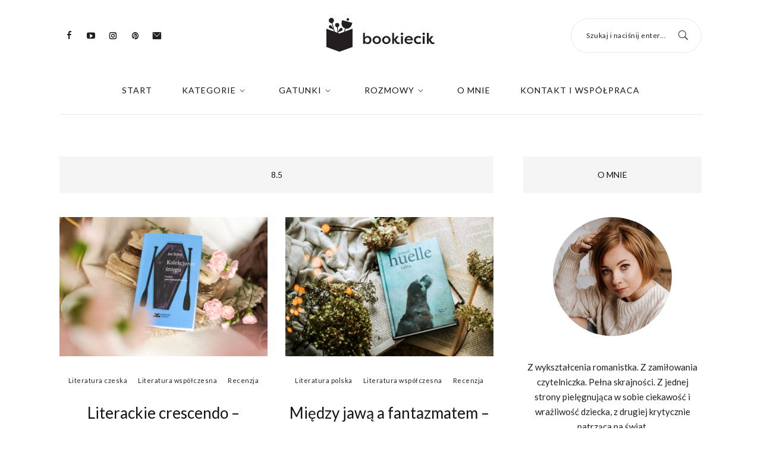

--- FILE ---
content_type: text/html; charset=UTF-8
request_url: http://bookiecik.pl/tag/8-5/
body_size: 26338
content:
<!DOCTYPE html>
		<html xmlns="http://www.w3.org/1999/xhtml" lang="pl-PL">

			<head>
				<meta http-equiv="Content-Type" content="text/html; charset=UTF-8" />
				<meta name="generator" content="WordPress 6.3" />
				<meta name="format-detection" content="telephone=no"/>
				<meta name="viewport" content="width=device-width, initial-scale=1, maximum-scale=1"/>
				<link rel="pingback" href="http://bookiecik.pl/xmlrpc.php" />
				<link rel="alternate" type="application/rss+xml" title="RSS 2.0" href="https://bookiecik.pl/feed/" />
				<link rel="shortcut icon" href="https://bookiecik.pl/favicon.ico" />
<meta name='robots' content='index, follow, max-image-preview:large, max-snippet:-1, max-video-preview:-1' />

	<!-- This site is optimized with the Yoast SEO plugin v19.8 - https://yoast.com/wordpress/plugins/seo/ -->
	<title>8.5 Archives - Bookiecik - blog o książkach, literatura kobiecym okiem.</title>
	<link rel="canonical" href="https://bookiecik.pl/tag/8-5/" />
	<link rel="next" href="https://bookiecik.pl/tag/8-5/page/2/" />
	<meta property="og:locale" content="pl_PL" />
	<meta property="og:type" content="article" />
	<meta property="og:title" content="8.5 Archives - Bookiecik - blog o książkach, literatura kobiecym okiem." />
	<meta property="og:url" content="https://bookiecik.pl/tag/8-5/" />
	<meta property="og:site_name" content="Bookiecik - blog o książkach, literatura kobiecym okiem." />
	<meta property="og:image" content="https://bookiecik.pl/wp-content/uploads/2023/08/bookiecik-og-1200.png" />
	<meta property="og:image:width" content="1200" />
	<meta property="og:image:height" content="600" />
	<meta property="og:image:type" content="image/png" />
	<meta name="twitter:card" content="summary_large_image" />
	<meta name="twitter:site" content="@bookiecik" />
	<script type="application/ld+json" class="yoast-schema-graph">{"@context":"https://schema.org","@graph":[{"@type":"CollectionPage","@id":"https://bookiecik.pl/tag/8-5/","url":"https://bookiecik.pl/tag/8-5/","name":"8.5 Archives - Bookiecik - blog o książkach, literatura kobiecym okiem.","isPartOf":{"@id":"https://bookiecik.pl/#website"},"primaryImageOfPage":{"@id":"https://bookiecik.pl/tag/8-5/#primaryimage"},"image":{"@id":"https://bookiecik.pl/tag/8-5/#primaryimage"},"thumbnailUrl":"https://bookiecik.pl/wp-content/uploads/2023/04/1681395326964-1.jpg","breadcrumb":{"@id":"https://bookiecik.pl/tag/8-5/#breadcrumb"},"inLanguage":"pl-PL"},{"@type":"ImageObject","inLanguage":"pl-PL","@id":"https://bookiecik.pl/tag/8-5/#primaryimage","url":"https://bookiecik.pl/wp-content/uploads/2023/04/1681395326964-1.jpg","contentUrl":"https://bookiecik.pl/wp-content/uploads/2023/04/1681395326964-1.jpg","width":2048,"height":1366},{"@type":"BreadcrumbList","@id":"https://bookiecik.pl/tag/8-5/#breadcrumb","itemListElement":[{"@type":"ListItem","position":1,"name":"Home","item":"https://bookiecik.pl/"},{"@type":"ListItem","position":2,"name":"8.5"}]},{"@type":"WebSite","@id":"https://bookiecik.pl/#website","url":"https://bookiecik.pl/","name":"Bookiecik - blog o książkach, literatura kobiecym okiem.","description":"Subiektywnie i manierycznie, z pasją o książkach.","publisher":{"@id":"https://bookiecik.pl/#/schema/person/b6b3bf467d68b804eb1a538578f61eee"},"potentialAction":[{"@type":"SearchAction","target":{"@type":"EntryPoint","urlTemplate":"https://bookiecik.pl/?s={search_term_string}"},"query-input":"required name=search_term_string"}],"inLanguage":"pl-PL"},{"@type":["Person","Organization"],"@id":"https://bookiecik.pl/#/schema/person/b6b3bf467d68b804eb1a538578f61eee","name":"Dominika Rygiel","image":{"@type":"ImageObject","inLanguage":"pl-PL","@id":"https://bookiecik.pl/#/schema/person/image/","url":"https://bookiecik.pl/wp-content/uploads/2023/08/bookiecik_profile.png","contentUrl":"https://bookiecik.pl/wp-content/uploads/2023/08/bookiecik_profile.png","width":400,"height":400,"caption":"Dominika Rygiel"},"logo":{"@id":"https://bookiecik.pl/#/schema/person/image/"},"description":"Z wykształcenia romanistka. Z zamiłowania czytelniczka. Pełna skrajności. Z jednej strony pielęgnująca w sobie ciekawość i wrażliwość dziecka, z drugiej krytycznie patrząca na świat.","sameAs":["http://www.bookiecik.pl","https://www.facebook.com/bookiecik/","https://www.instagram.com/bookiecik","https://pl.pinterest.com/bookiecik","https://twitter.com/https://twitter.com/bookiecik","https://www.youtube.com/@bookiecik"]}]}</script>
	<!-- / Yoast SEO plugin. -->


<link rel='dns-prefetch' href='//www.googletagmanager.com' />
<link rel='dns-prefetch' href='//fonts.googleapis.com' />
<link rel="alternate" type="application/rss+xml" title="Bookiecik - blog o książkach, literatura kobiecym okiem. &raquo; Kanał z wpisami" href="https://bookiecik.pl/feed/" />
<link rel="alternate" type="application/rss+xml" title="Bookiecik - blog o książkach, literatura kobiecym okiem. &raquo; Kanał z komentarzami" href="https://bookiecik.pl/comments/feed/" />
<link rel="alternate" type="application/rss+xml" title="Bookiecik - blog o książkach, literatura kobiecym okiem. &raquo; Kanał z wpisami otagowanymi jako 8.5" href="https://bookiecik.pl/tag/8-5/feed/" />
<script type="text/javascript">
window._wpemojiSettings = {"baseUrl":"https:\/\/s.w.org\/images\/core\/emoji\/14.0.0\/72x72\/","ext":".png","svgUrl":"https:\/\/s.w.org\/images\/core\/emoji\/14.0.0\/svg\/","svgExt":".svg","source":{"concatemoji":"http:\/\/bookiecik.pl\/wp-includes\/js\/wp-emoji-release.min.js?ver=6.3"}};
/*! This file is auto-generated */
!function(i,n){var o,s,e;function c(e){try{var t={supportTests:e,timestamp:(new Date).valueOf()};sessionStorage.setItem(o,JSON.stringify(t))}catch(e){}}function p(e,t,n){e.clearRect(0,0,e.canvas.width,e.canvas.height),e.fillText(t,0,0);var t=new Uint32Array(e.getImageData(0,0,e.canvas.width,e.canvas.height).data),r=(e.clearRect(0,0,e.canvas.width,e.canvas.height),e.fillText(n,0,0),new Uint32Array(e.getImageData(0,0,e.canvas.width,e.canvas.height).data));return t.every(function(e,t){return e===r[t]})}function u(e,t,n){switch(t){case"flag":return n(e,"\ud83c\udff3\ufe0f\u200d\u26a7\ufe0f","\ud83c\udff3\ufe0f\u200b\u26a7\ufe0f")?!1:!n(e,"\ud83c\uddfa\ud83c\uddf3","\ud83c\uddfa\u200b\ud83c\uddf3")&&!n(e,"\ud83c\udff4\udb40\udc67\udb40\udc62\udb40\udc65\udb40\udc6e\udb40\udc67\udb40\udc7f","\ud83c\udff4\u200b\udb40\udc67\u200b\udb40\udc62\u200b\udb40\udc65\u200b\udb40\udc6e\u200b\udb40\udc67\u200b\udb40\udc7f");case"emoji":return!n(e,"\ud83e\udef1\ud83c\udffb\u200d\ud83e\udef2\ud83c\udfff","\ud83e\udef1\ud83c\udffb\u200b\ud83e\udef2\ud83c\udfff")}return!1}function f(e,t,n){var r="undefined"!=typeof WorkerGlobalScope&&self instanceof WorkerGlobalScope?new OffscreenCanvas(300,150):i.createElement("canvas"),a=r.getContext("2d",{willReadFrequently:!0}),o=(a.textBaseline="top",a.font="600 32px Arial",{});return e.forEach(function(e){o[e]=t(a,e,n)}),o}function t(e){var t=i.createElement("script");t.src=e,t.defer=!0,i.head.appendChild(t)}"undefined"!=typeof Promise&&(o="wpEmojiSettingsSupports",s=["flag","emoji"],n.supports={everything:!0,everythingExceptFlag:!0},e=new Promise(function(e){i.addEventListener("DOMContentLoaded",e,{once:!0})}),new Promise(function(t){var n=function(){try{var e=JSON.parse(sessionStorage.getItem(o));if("object"==typeof e&&"number"==typeof e.timestamp&&(new Date).valueOf()<e.timestamp+604800&&"object"==typeof e.supportTests)return e.supportTests}catch(e){}return null}();if(!n){if("undefined"!=typeof Worker&&"undefined"!=typeof OffscreenCanvas&&"undefined"!=typeof URL&&URL.createObjectURL&&"undefined"!=typeof Blob)try{var e="postMessage("+f.toString()+"("+[JSON.stringify(s),u.toString(),p.toString()].join(",")+"));",r=new Blob([e],{type:"text/javascript"}),a=new Worker(URL.createObjectURL(r),{name:"wpTestEmojiSupports"});return void(a.onmessage=function(e){c(n=e.data),a.terminate(),t(n)})}catch(e){}c(n=f(s,u,p))}t(n)}).then(function(e){for(var t in e)n.supports[t]=e[t],n.supports.everything=n.supports.everything&&n.supports[t],"flag"!==t&&(n.supports.everythingExceptFlag=n.supports.everythingExceptFlag&&n.supports[t]);n.supports.everythingExceptFlag=n.supports.everythingExceptFlag&&!n.supports.flag,n.DOMReady=!1,n.readyCallback=function(){n.DOMReady=!0}}).then(function(){return e}).then(function(){var e;n.supports.everything||(n.readyCallback(),(e=n.source||{}).concatemoji?t(e.concatemoji):e.wpemoji&&e.twemoji&&(t(e.twemoji),t(e.wpemoji)))}))}((window,document),window._wpemojiSettings);
</script>
<style type="text/css">
img.wp-smiley,
img.emoji {
	display: inline !important;
	border: none !important;
	box-shadow: none !important;
	height: 1em !important;
	width: 1em !important;
	margin: 0 0.07em !important;
	vertical-align: -0.1em !important;
	background: none !important;
	padding: 0 !important;
}
</style>
	<style id='classic-theme-styles-inline-css' type='text/css'>
/*! This file is auto-generated */
.wp-block-button__link{color:#fff;background-color:#32373c;border-radius:9999px;box-shadow:none;text-decoration:none;padding:calc(.667em + 2px) calc(1.333em + 2px);font-size:1.125em}.wp-block-file__button{background:#32373c;color:#fff;text-decoration:none}
</style>
<link rel='stylesheet' id='contact-form-7-css' href='http://bookiecik.pl/wp-content/plugins/contact-form-7/includes/css/styles.css?ver=5.6.4' type='text/css' media='all' />
<link rel='stylesheet' id='jquery-qtip-css' href='http://bookiecik.pl/wp-content/plugins/page-builder/style/jquery.qtip.min.css?ver=6.3' type='text/css' media='all' />
<link rel='stylesheet' id='jquery-fancybox-css' href='http://bookiecik.pl/wp-content/plugins/page-builder/style/fancybox/jquery.fancybox.css?ver=6.3' type='text/css' media='all' />
<link rel='stylesheet' id='jquery-fancybox-buttons-css' href='http://bookiecik.pl/wp-content/plugins/page-builder/style/fancybox/helpers/jquery.fancybox-buttons.css?ver=6.3' type='text/css' media='all' />
<link rel='stylesheet' id='pb-frontend-css' href='http://bookiecik.pl/wp-content/plugins/page-builder/style/PB.Frontend.css?ver=6.3' type='text/css' media='all' />
<link rel='stylesheet' id='pb-frontend-custom-css' href='http://bookiecik.pl/wp-content/themes/portada/multisite/1/style/PB.Frontend.css?ver=6.3' type='text/css' media='all' />
<link rel='stylesheet' id='pb-component-blockquote-css' href='http://bookiecik.pl/wp-content/plugins/page-builder/component/blockquote/style/style.css?ver=6.3' type='text/css' media='all' />
<link rel='stylesheet' id='pb-component-button-css' href='http://bookiecik.pl/wp-content/plugins/page-builder/component/button/style/style.css?ver=6.3' type='text/css' media='all' />
<link rel='stylesheet' id='pb-component-contact-form-css' href='http://bookiecik.pl/wp-content/plugins/page-builder/component/contact_form/style/style.css?ver=6.3' type='text/css' media='all' />
<link rel='stylesheet' id='pb-component-divider-css' href='http://bookiecik.pl/wp-content/plugins/page-builder/component/divider/style/style.css?ver=6.3' type='text/css' media='all' />
<link rel='stylesheet' id='pb-component-dropcap-css' href='http://bookiecik.pl/wp-content/plugins/page-builder/component/dropcap/style/style.css?ver=6.3' type='text/css' media='all' />
<link rel='stylesheet' id='pb-component-feature-css' href='http://bookiecik.pl/wp-content/plugins/page-builder/component/feature/style/style.css?ver=6.3' type='text/css' media='all' />
<link rel='stylesheet' id='pb-component-header-css' href='http://bookiecik.pl/wp-content/plugins/page-builder/component/header/style/style.css?ver=6.3' type='text/css' media='all' />
<link rel='stylesheet' id='pb-component-iframe-css' href='http://bookiecik.pl/wp-content/plugins/page-builder/component/iframe/style/style.css?ver=6.3' type='text/css' media='all' />
<link rel='stylesheet' id='pb-component-preformatted-text-css' href='http://bookiecik.pl/wp-content/plugins/page-builder/component/preformatted_text/style/style.css?ver=6.3' type='text/css' media='all' />
<link rel='stylesheet' id='pb-component-sitemap-css' href='http://bookiecik.pl/wp-content/plugins/page-builder/component/sitemap/style/style.css?ver=6.3' type='text/css' media='all' />
<link rel='stylesheet' id='pb-component-social-icon-css' href='http://bookiecik.pl/wp-content/plugins/page-builder/component/social_icon/style/style.css?ver=6.3' type='text/css' media='all' />
<link rel='stylesheet' id='pb-component-space-css' href='http://bookiecik.pl/wp-content/plugins/page-builder/component/space/style/style.css?ver=6.3' type='text/css' media='all' />
<link rel='stylesheet' id='pb-component-video-css' href='http://bookiecik.pl/wp-content/plugins/page-builder/component/video/style/style.css?ver=6.3' type='text/css' media='all' />
<link rel='stylesheet' id='tf-frontend-css' href='http://bookiecik.pl/wp-content/themes/portada/multisite/1/style/TF.Frontend.css?ver=6.3' type='text/css' media='all' />
<link rel='stylesheet' id='google-font-lato-css' href='//fonts.googleapis.com/css?family=Lato%3A100%2C100italic%2C300%2C300italic%2Cregular%2Citalic%2C700%2C700italic%2C900%2C900italic&#038;subset=latin%2Clatin-ext&#038;ver=6.3' type='text/css' media='all' />
<link rel='stylesheet' id='google-font-pt-serif-css' href='//fonts.googleapis.com/css?family=PT+Serif%3Aregular%2Citalic%2C700%2C700italic&#038;subset=cyrillic%2Ccyrillic-ext%2Clatin%2Clatin-ext&#038;ver=6.3' type='text/css' media='all' />
<link rel='stylesheet' id='ts-frontend-css' href='http://bookiecik.pl/wp-content/themes/portada/multisite/1/style/TS.Frontend.css?ver=6.3' type='text/css' media='all' />
<link rel='stylesheet' id='jquery-dropkick-css' href='http://bookiecik.pl/wp-content/themes/portada/style/jquery.dropkick.css?ver=6.3' type='text/css' media='all' />
<link rel='stylesheet' id='style-css' href='http://bookiecik.pl/wp-content/themes/portada/style.css?ver=6.3' type='text/css' media='all' />
<link rel='stylesheet' id='style-custom-css' href='http://bookiecik.pl/wp-content/themes/portada/multisite/1/style/style.css?ver=6.3' type='text/css' media='all' />
<script type='text/javascript' src='http://bookiecik.pl/wp-includes/js/jquery/jquery.min.js?ver=3.7.0' id='jquery-core-js'></script>
<script type='text/javascript' src='http://bookiecik.pl/wp-includes/js/jquery/jquery-migrate.min.js?ver=3.4.1' id='jquery-migrate-js'></script>
<script type='text/javascript' src='http://bookiecik.pl/wp-content/plugins/page-builder/script/errorHandler.js?ver=6.3' id='error-handler-js'></script>

<!-- Google Analytics snippet added by Site Kit -->
<script type='text/javascript' src='https://www.googletagmanager.com/gtag/js?id=UA-90918117-1' id='google_gtagjs-js' async></script>
<script id="google_gtagjs-js-after" type="text/javascript">
window.dataLayer = window.dataLayer || [];function gtag(){dataLayer.push(arguments);}
gtag('set', 'linker', {"domains":["bookiecik.pl"]} );
gtag("js", new Date());
gtag("set", "developer_id.dZTNiMT", true);
gtag("config", "UA-90918117-1", {"anonymize_ip":true});
gtag("config", "G-54WBZXZQTP");
</script>

<!-- End Google Analytics snippet added by Site Kit -->
<link rel="https://api.w.org/" href="https://bookiecik.pl/wp-json/" /><link rel="alternate" type="application/json" href="https://bookiecik.pl/wp-json/wp/v2/tags/113" /><link rel="EditURI" type="application/rsd+xml" title="RSD" href="https://bookiecik.pl/xmlrpc.php?rsd" />
<meta name="generator" content="WordPress 6.3" />
<meta name="generator" content="Site Kit by Google 1.99.0" /><style type="text/css">.recentcomments a{display:inline !important;padding:0 !important;margin:0 !important;}</style><meta name="generator" content="Powered by Slider Revolution 6.6.3 - responsive, Mobile-Friendly Slider Plugin for WordPress with comfortable drag and drop interface." />
<script>function setREVStartSize(e){
			//window.requestAnimationFrame(function() {
				window.RSIW = window.RSIW===undefined ? window.innerWidth : window.RSIW;
				window.RSIH = window.RSIH===undefined ? window.innerHeight : window.RSIH;
				try {
					var pw = document.getElementById(e.c).parentNode.offsetWidth,
						newh;
					pw = pw===0 || isNaN(pw) || (e.l=="fullwidth" || e.layout=="fullwidth") ? window.RSIW : pw;
					e.tabw = e.tabw===undefined ? 0 : parseInt(e.tabw);
					e.thumbw = e.thumbw===undefined ? 0 : parseInt(e.thumbw);
					e.tabh = e.tabh===undefined ? 0 : parseInt(e.tabh);
					e.thumbh = e.thumbh===undefined ? 0 : parseInt(e.thumbh);
					e.tabhide = e.tabhide===undefined ? 0 : parseInt(e.tabhide);
					e.thumbhide = e.thumbhide===undefined ? 0 : parseInt(e.thumbhide);
					e.mh = e.mh===undefined || e.mh=="" || e.mh==="auto" ? 0 : parseInt(e.mh,0);
					if(e.layout==="fullscreen" || e.l==="fullscreen")
						newh = Math.max(e.mh,window.RSIH);
					else{
						e.gw = Array.isArray(e.gw) ? e.gw : [e.gw];
						for (var i in e.rl) if (e.gw[i]===undefined || e.gw[i]===0) e.gw[i] = e.gw[i-1];
						e.gh = e.el===undefined || e.el==="" || (Array.isArray(e.el) && e.el.length==0)? e.gh : e.el;
						e.gh = Array.isArray(e.gh) ? e.gh : [e.gh];
						for (var i in e.rl) if (e.gh[i]===undefined || e.gh[i]===0) e.gh[i] = e.gh[i-1];
											
						var nl = new Array(e.rl.length),
							ix = 0,
							sl;
						e.tabw = e.tabhide>=pw ? 0 : e.tabw;
						e.thumbw = e.thumbhide>=pw ? 0 : e.thumbw;
						e.tabh = e.tabhide>=pw ? 0 : e.tabh;
						e.thumbh = e.thumbhide>=pw ? 0 : e.thumbh;
						for (var i in e.rl) nl[i] = e.rl[i]<window.RSIW ? 0 : e.rl[i];
						sl = nl[0];
						for (var i in nl) if (sl>nl[i] && nl[i]>0) { sl = nl[i]; ix=i;}
						var m = pw>(e.gw[ix]+e.tabw+e.thumbw) ? 1 : (pw-(e.tabw+e.thumbw)) / (e.gw[ix]);
						newh =  (e.gh[ix] * m) + (e.tabh + e.thumbh);
					}
					var el = document.getElementById(e.c);
					if (el!==null && el) el.style.height = newh+"px";
					el = document.getElementById(e.c+"_wrapper");
					if (el!==null && el) {
						el.style.height = newh+"px";
						el.style.display = "block";
					}
				} catch(e){
					console.log("Failure at Presize of Slider:" + e)
				}
			//});
		  };</script>
			</head>

			<body class="archive tag tag-8-5 tag-113 pb page-template-blog-grid-php page-template-blog-grid theme-responsive-mode-enable">

				<div class="theme-header">
	
					<div class="theme-header-top-bar">
						
						<div class="theme-main topka">
							<div class="theme-header-top-bar-social-icon">
<ul class="pb-social-icon pb-social-icon-type-cf pb-reset-list pb-clear-fix" id="pb_social_icon_61D3A6908DEB2A3EC2F541B287572D65"><li><a href="https://www.facebook.com/bookiecik" class="pb-social-icon-facebook pb-window-target-blank" title="Facebook"></a></li><li><a href="https://www.youtube.com/@bookiecik" class="pb-social-icon-youtube pb-window-target-blank" title="Youtube"></a></li><li><a href="https://www.instagram.com/bookiecik" class="pb-social-icon-instagram pb-window-target-blank" title="Instagram"></a></li><li><a href="https://pl.pinterest.com/bookiecik" class="pb-social-icon-pinterest pb-window-target-blank" title="Pinterest"></a></li><li><a href="mailto:bookiecik@gmail.com" class="pb-social-icon-email pb-window-target-blank" title="E-mail"></a></li></ul><div class="pb-script-tag"><script type="text/javascript">jQuery(document).ready(function($){$('#pb_social_icon_61D3A6908DEB2A3EC2F541B287572D65').PBSocialIcon({"in":[],"out":[]});});</script></div>							</div>
					<div class="theme-header-logo">
						<a href="https://bookiecik.pl" title="Bookiecik &#8211; blog o książkach, literatura kobiecym okiem.">
							<svg id="LOGO_POZIOME" data-name="LOGO POZIOME" xmlns="http://www.w3.org/2000/svg" width="1241" height="390" viewBox="0 0 1241 390">
							  <defs>
								<style>
								  .cls-1, .cls-2 {
									fill: #231f20;
								  }

								  .cls-1 {
									fill-rule: evenodd;
								  }
								</style>
							  </defs>
							  <path id="bookiecik" class="cls-1" d="M516.549,254.845c0-25.322-16.645-46.394-44.093-46.394-12.041,0-23.2,4.958-30.457,15.228V171.972H420.218V300H442V286.542c6.375,9.739,17.531,15.406,30.635,15.406C499.2,301.948,516.549,281.053,516.549,254.845Zm-21.958.177c0,15.937-10.093,28.687-26.384,28.687-14.875,0-26.562-10.094-26.562-27.8,0-17.354,10.979-29.218,27.093-29.218C485.206,226.69,494.591,239.616,494.591,255.022ZM529.3,255.2c0,26.031,22.666,46.749,48.519,46.749,26.208,0,48.7-20.895,48.7-46.749,0-25.676-22.489-46.748-48.7-46.748C551.967,208.451,529.3,229.346,529.3,255.2Zm21.958,0c0-15.76,11.51-28.155,26.561-28.155,15.229,0,26.739,12.572,26.739,28.155,0,15.76-11.51,28.156-26.739,28.156C562.769,283.355,551.259,270.959,551.259,255.2Zm87.654,0c0,26.031,22.666,46.749,48.52,46.749,26.207,0,48.7-20.895,48.7-46.749,0-25.676-22.489-46.748-48.7-46.748C661.579,208.451,638.913,229.346,638.913,255.2Zm21.958,0c0-15.76,11.51-28.155,26.562-28.155,15.228,0,26.739,12.572,26.739,28.155,0,15.76-11.511,28.156-26.739,28.156C672.381,283.355,660.871,270.959,660.871,255.2Zm115.456-7.791V171.972H754.546V300h21.781V256.616l18.062,29.041c6.2,8.854,13.812,16.291,27.447,16.291,4.427,0,13.989-.531,21.427-7.792l-7.792-15.051c-3.541,2.656-8.677,3.187-10.625,3.187-6.551,0-9.385-3.187-13.989-9.916L797.4,251.481l31.166-38.426V210.4H804.482ZM877.44,300V210.4H855.66V300h21.78ZM852.472,183.837c0,7.791,6.021,13.635,14.167,13.635s14.52-5.844,14.52-13.635-6.375-13.812-14.52-13.812S852.472,176.045,852.472,183.837Zm123.6,88.716c-7.614,6.906-15.937,10.979-27.093,10.979-19.3,0-30.812-11.156-30.812-25.322h74.373c0-34.531-22.843-49.759-47.1-49.759-28.332,0-49.05,20.9-49.05,47.1,0,25.5,19.3,46.395,51.53,46.395,13.812,0,28.509-3.719,40.55-17.177ZM945.439,225.8c9.209,0,21.427,3.9,24.791,17.708h-51C923.836,229.7,935.877,225.8,945.439,225.8Zm58.081,29.926c0,26.031,19.31,46.218,50.47,46.218,8.68,0,20.72-1.948,34.53-12.219l-10.09-15.4c-9.21,7.437-20.01,8.145-23.38,8.145-17.35,0-29.57-11.333-29.57-27.27,0-16.114,12.22-27.27,29.57-27.27,3.37,0,14.17.531,23.38,8.146l10.09-15.583c-13.81-10.094-25.85-12.041-34.53-12.041C1022.29,208.451,1003.52,229.169,1003.52,255.73ZM1127.13,300V210.4h-21.78V300h21.78Zm-24.97-116.163c0,7.791,6.02,13.635,14.16,13.635s14.52-5.844,14.52-13.635-6.37-13.812-14.52-13.812S1102.16,176.045,1102.16,183.837Zm71.72,63.571V171.972h-21.79V300h21.79V256.616l18.06,29.041c6.2,8.854,13.81,16.291,27.44,16.291,4.43,0,13.99-.531,21.43-7.792l-7.79-15.051c-3.54,2.656-8.68,3.187-10.62,3.187-6.56,0-9.39-3.187-13.99-9.916l-13.46-20.895,31.16-38.426V210.4h-24.08Z"/>
							  <g id="SYGNET">
								<path id="SM" class="cls-1" d="M300,334.885L150,389.391v-209.7l150-54.506v209.7Zm-300,0v-209.7l150,54.506v209.7Z"/>
								<g id="KWIAT_3" data-name="KWIAT 3">
								  <path id="Shape" class="cls-1" d="M218.383,102.674l7.728,2.067L184.7,259l-7.728-2.066Z"/>
								  <path id="Shape-2" data-name="Shape" class="cls-1" d="M217.116,122.818a59.833,59.833,0,0,1-42.449-73.263l6.2-23.1,115.911,31-6.2,23.1A59.969,59.969,0,0,1,217.116,122.818Z"/>
								  <circle id="Shape-3" data-name="Shape" class="cls-2" cx="246.25" cy="18.141" r="15"/>
								</g>
								<g id="KWIAT_2" data-name="KWIAT 2">
								  <path id="Shape-4" data-name="Shape" class="cls-1" d="M120.524,93.361l7.97-.7,13.945,159.091-7.97.7Z"/>
								  <circle id="Shape-5" data-name="Shape" class="cls-2" cx="125.562" cy="104.953" r="8"/>
								  <circle id="Shape-6" data-name="Shape" class="cls-2" cx="123.625" cy="83.078" r="24"/>
								  <path id="Shape-7" data-name="Shape" class="cls-1" d="M158.141,120.031A16.986,16.986,0,1,1,180,146.041C172.8,152.068,130,165.774,130,165.774S150.948,126.058,158.141,120.031Z"/>
								</g>
								<g id="KWIAT_1" data-name="KWIAT 1">
								  <path id="Shape-8" data-name="Shape" class="cls-1" d="M57.384,46.837l7.727-2.067,41.411,154.257-7.727,2.066Z"/>
								  <circle id="Shape-9" data-name="Shape" class="cls-2" cx="64.359" cy="57.375" r="8.016"/>
								  <circle id="Shape-10" data-name="Shape" class="cls-2" cx="57.109" cy="30.391" r="30.016"/>
								  <path id="Shape-11" data-name="Shape" class="cls-1" d="M55.859,89.074C63.051,95.1,84,134.816,84,134.816S41.2,121.11,34,115.083A16.986,16.986,0,1,1,55.859,89.074Z"/>
								</g>
							  </g>
							</svg>
						</a>
					</div>
							<div class="theme-header-top-bar-search">
								<form action="http://bookiecik.pl" method="GET">
									<div>
										<label class="theme-infield-label" for="s_">Szukaj i naciśnij enter...</label>
										<input type="text" id="s_" name="s" value=""/>
									</div>
								</form>
							</div>						
						</div>
							
					</div>
					<div class="theme-main">

			<div class="theme-header-menu-box"></div>
			<div class="theme-header-menu">
				<div class="theme-header-menu-default">
					<ul class="theme-clear-fix sf-menu">
			<li class=" menu-item menu-item-type-post_type menu-item-object-page menu-item-home">
				<a href="https://bookiecik.pl/">Start</a>
		
			</li>
		
			<li class=" menu-item menu-item-type-custom menu-item-object-custom menu-item-has-children">
				<a href="#">Kategorie</a>
		
			<ul>
		
			<li class=" menu-item menu-item-type-taxonomy menu-item-object-category">
				<a href="https://bookiecik.pl/category/literatura-polska/">Literatura polska</a>
		
			</li>
		
			<li class=" menu-item menu-item-type-taxonomy menu-item-object-category">
				<a href="https://bookiecik.pl/category/literatura-amerykanska/">Literatura amerykańska</a>
		
			</li>
		
			<li class=" menu-item menu-item-type-taxonomy menu-item-object-category">
				<a href="https://bookiecik.pl/category/literatura-brytyjska/">Literatura brytyjska</a>
		
			</li>
		
			<li class=" menu-item menu-item-type-taxonomy menu-item-object-category">
				<a href="https://bookiecik.pl/category/literatura-francuskafrankofonska/">Literatura francuska/frankofońska</a>
		
			</li>
		
			<li class=" menu-item menu-item-type-taxonomy menu-item-object-category">
				<a href="https://bookiecik.pl/category/literatura-niemiecka/">Literatura niemiecka</a>
		
			</li>
		
			<li class=" menu-item menu-item-type-taxonomy menu-item-object-category">
				<a href="https://bookiecik.pl/category/literatura-skandynawska/">Literatura skandynawska</a>
		
			</li>
		
			<li class=" menu-item menu-item-type-taxonomy menu-item-object-category">
				<a href="https://bookiecik.pl/category/literatura-rosyjska/">Literatura rosyjska</a>
		
			</li>
		
			<li class=" menu-item menu-item-type-taxonomy menu-item-object-category">
				<a href="https://bookiecik.pl/category/literatura-ukrainska/">Literatura ukraińska</a>
		
			</li>
		
			<li class=" menu-item menu-item-type-taxonomy menu-item-object-category">
				<a href="https://bookiecik.pl/category/literatura-czeska/">Literatura czeska</a>
		
			</li>
		
			<li class=" menu-item menu-item-type-taxonomy menu-item-object-category">
				<a href="https://bookiecik.pl/category/literatura-iberyjskaiberoamerykanska/">Literatura iberyjska/iberoamerykańska</a>
		
			</li>
		
			<li class=" menu-item menu-item-type-taxonomy menu-item-object-category">
				<a href="https://bookiecik.pl/category/literatura-gruzinska/">Literatura gruzińska</a>
		
			</li>
		
			</ul>
		
			</li>
		
			<li class=" menu-item menu-item-type-custom menu-item-object-custom menu-item-has-children">
				<a href="#">Gatunki</a>
		
			<ul>
		
			<li class=" menu-item menu-item-type-taxonomy menu-item-object-category">
				<a href="https://bookiecik.pl/category/literatura-wspolczesna/">Literatura współczesna</a>
		
			</li>
		
			<li class=" menu-item menu-item-type-taxonomy menu-item-object-category">
				<a href="https://bookiecik.pl/category/literatura-obyczajowa/">Literatura obyczajowa</a>
		
			</li>
		
			<li class=" menu-item menu-item-type-taxonomy menu-item-object-category">
				<a href="https://bookiecik.pl/category/kryminalthrillersensacja/">Kryminał/Thriller/Sensacja</a>
		
			</li>
		
			<li class=" menu-item menu-item-type-taxonomy menu-item-object-category">
				<a href="https://bookiecik.pl/category/literatura-grozy/">Literatura grozy</a>
		
			</li>
		
			<li class=" menu-item menu-item-type-taxonomy menu-item-object-category">
				<a href="https://bookiecik.pl/category/literatura-faktu/">Literatura faktu</a>
		
			</li>
		
			<li class=" menu-item menu-item-type-taxonomy menu-item-object-category">
				<a href="https://bookiecik.pl/category/fantastykafantasyscience-fiction/">Fantastyka/Fantasy/Science-fiction</a>
		
			</li>
		
			<li class=" menu-item menu-item-type-taxonomy menu-item-object-category">
				<a href="https://bookiecik.pl/category/literatura-erotyczna/">Literatura erotyczna</a>
		
			</li>
		
			<li class=" menu-item menu-item-type-taxonomy menu-item-object-category">
				<a href="https://bookiecik.pl/category/literatura-mlodziezowa/">Literatura młodzieżowa</a>
		
			</li>
		
			<li class=" menu-item menu-item-type-taxonomy menu-item-object-category">
				<a href="https://bookiecik.pl/category/literatura-dziecieca/">Literatura dzięcięca</a>
		
			</li>
		
			<li class=" menu-item menu-item-type-taxonomy menu-item-object-category">
				<a href="https://bookiecik.pl/category/poezja/">Poezja</a>
		
			</li>
		
			</ul>
		
			</li>
		
			<li class=" menu-item menu-item-type-custom menu-item-object-custom menu-item-has-children">
				<a href="#">Rozmowy</a>
		
			<ul>
		
			<li class=" menu-item menu-item-type-post_type menu-item-object-post">
				<a href="https://bookiecik.pl/rozmowa-przy-kawie-10-joanna-barton-dobre-pisanie-to-wypadkowa-pracowitosci-talentu-i-oczytania/">Joanna Bartoń</a>
		
			</li>
		
			<li class=" menu-item menu-item-type-post_type menu-item-object-post">
				<a href="https://bookiecik.pl/rozmowa-przy-kawie-4-artur-boratczuk-z-ksiazek-nauczylem-sie-czuc-myslec-marzyc/">Artur Boratczuk</a>
		
			</li>
		
			<li class=" menu-item menu-item-type-custom menu-item-object-custom">
				<a href="https://bookiecik.pl/rozmowa-przy-kawie-9-marcin-cielecki-nie-uznaje-w-literaturze-uczucia-zadowolenia/">Marcin Cielecki</a>
		
			</li>
		
			<li class=" menu-item menu-item-type-post_type menu-item-object-post">
				<a href="https://bookiecik.pl/rozmowa-przy-kawie-11-jola-czemiel-pisarz-to-zlodziej-kradnie-zachowanie-wyglad-emocje/">Jola Czemiel</a>
		
			</li>
		
			<li class=" menu-item menu-item-type-post_type menu-item-object-post">
				<a href="https://bookiecik.pl/rozmowa-przy-kawie-7-wiktor-konrad-jastrzebski-zycie-to-dla-mnie-suma-prostych-historii/">Wiktor Konrad Jastrzębski</a>
		
			</li>
		
			<li class=" menu-item menu-item-type-custom menu-item-object-custom">
				<a href="https://bookiecik.pl/rozmowa-przy-kawie-2-jakub-malecki/">Jakub Małecki</a>
		
			</li>
		
			<li class=" menu-item menu-item-type-post_type menu-item-object-post">
				<a href="https://bookiecik.pl/rozmowa-przy-kawie-5-magdalena-mosiezna-pisanie-zawsze-bylo-dla-mnie-czyms-bardzo-intymnym/">Magdalena Mosiężna</a>
		
			</li>
		
			<li class=" menu-item menu-item-type-custom menu-item-object-custom">
				<a href="https://bookiecik.pl/rozmowa-przy-kawie-1-mariola-pryzwan/">Mariola Pryzwan</a>
		
			</li>
		
			<li class=" menu-item menu-item-type-post_type menu-item-object-post">
				<a href="https://bookiecik.pl/rozmowa-przy-kawie-3-marina-perezagua/">Marina Perezagua</a>
		
			</li>
		
			<li class=" menu-item menu-item-type-post_type menu-item-object-post">
				<a href="https://bookiecik.pl/rozmowa-przy-kawie-8-joanna-stoga-empatia-jest-moim-blogoslawienstwem-ale-rowniez-przeklenstwem/">Joanna Stoga</a>
		
			</li>
		
			<li class=" menu-item menu-item-type-post_type menu-item-object-post">
				<a href="https://bookiecik.pl/rozmowa-przy-kawie-6-michal-pawel-urbaniak-chcialbym-by-moi-bohaterowie-byli-szczesliwi/">Michał Paweł Urbaniak</a>
		
			</li>
		
			</ul>
		
			</li>
		
			<li class=" menu-item menu-item-type-post_type menu-item-object-page">
				<a href="https://bookiecik.pl/o-mnie/">O mnie</a>
		
			</li>
		
			<li class=" menu-item menu-item-type-post_type menu-item-object-page">
				<a href="https://bookiecik.pl/kontakt-i-wspolpraca/">Kontakt i współpraca</a>
		
			</li>
		</ul>
				</div>
				<div class="theme-header-menu-responsive">
					<div class="theme-clear-fix">
						<a href="#"></a>
						<ul class="pb-social-icon pb-social-icon-type-cf pb-reset-list pb-clear-fix" id="pb_social_icon_2F460B0F74E3136C32B54B0BA9ED4B52"><li><a href="https://www.facebook.com/bookiecik" class="pb-social-icon-facebook pb-window-target-blank" title="Facebook"></a></li><li><a href="https://www.youtube.com/@bookiecik" class="pb-social-icon-youtube pb-window-target-blank" title="Youtube"></a></li><li><a href="https://www.instagram.com/bookiecik" class="pb-social-icon-instagram pb-window-target-blank" title="Instagram"></a></li><li><a href="https://pl.pinterest.com/bookiecik" class="pb-social-icon-pinterest pb-window-target-blank" title="Pinterest"></a></li><li><a href="mailto:bookiecik@gmail.com" class="pb-social-icon-email pb-window-target-blank" title="E-mail"></a></li></ul><div class="pb-script-tag"><script type="text/javascript">jQuery(document).ready(function($){$('#pb_social_icon_2F460B0F74E3136C32B54B0BA9ED4B52').PBSocialIcon({"in":[],"out":[]});});</script></div>
					</div>
					<ul class="theme-clear-fix">
			<li class=" menu-item menu-item-type-post_type menu-item-object-page menu-item-home">
				<a href="https://bookiecik.pl/">Start</a>
		
			</li>
		
			<li class=" menu-item menu-item-type-custom menu-item-object-custom menu-item-has-children">
				<a href="#">Kategorie</a>
		
			<ul>
		
			<li class=" menu-item menu-item-type-taxonomy menu-item-object-category">
				<a href="https://bookiecik.pl/category/literatura-polska/">Literatura polska</a>
		
			</li>
		
			<li class=" menu-item menu-item-type-taxonomy menu-item-object-category">
				<a href="https://bookiecik.pl/category/literatura-amerykanska/">Literatura amerykańska</a>
		
			</li>
		
			<li class=" menu-item menu-item-type-taxonomy menu-item-object-category">
				<a href="https://bookiecik.pl/category/literatura-brytyjska/">Literatura brytyjska</a>
		
			</li>
		
			<li class=" menu-item menu-item-type-taxonomy menu-item-object-category">
				<a href="https://bookiecik.pl/category/literatura-francuskafrankofonska/">Literatura francuska/frankofońska</a>
		
			</li>
		
			<li class=" menu-item menu-item-type-taxonomy menu-item-object-category">
				<a href="https://bookiecik.pl/category/literatura-niemiecka/">Literatura niemiecka</a>
		
			</li>
		
			<li class=" menu-item menu-item-type-taxonomy menu-item-object-category">
				<a href="https://bookiecik.pl/category/literatura-skandynawska/">Literatura skandynawska</a>
		
			</li>
		
			<li class=" menu-item menu-item-type-taxonomy menu-item-object-category">
				<a href="https://bookiecik.pl/category/literatura-rosyjska/">Literatura rosyjska</a>
		
			</li>
		
			<li class=" menu-item menu-item-type-taxonomy menu-item-object-category">
				<a href="https://bookiecik.pl/category/literatura-ukrainska/">Literatura ukraińska</a>
		
			</li>
		
			<li class=" menu-item menu-item-type-taxonomy menu-item-object-category">
				<a href="https://bookiecik.pl/category/literatura-czeska/">Literatura czeska</a>
		
			</li>
		
			<li class=" menu-item menu-item-type-taxonomy menu-item-object-category">
				<a href="https://bookiecik.pl/category/literatura-iberyjskaiberoamerykanska/">Literatura iberyjska/iberoamerykańska</a>
		
			</li>
		
			<li class=" menu-item menu-item-type-taxonomy menu-item-object-category">
				<a href="https://bookiecik.pl/category/literatura-gruzinska/">Literatura gruzińska</a>
		
			</li>
		
			</ul>
		
			</li>
		
			<li class=" menu-item menu-item-type-custom menu-item-object-custom menu-item-has-children">
				<a href="#">Gatunki</a>
		
			<ul>
		
			<li class=" menu-item menu-item-type-taxonomy menu-item-object-category">
				<a href="https://bookiecik.pl/category/literatura-wspolczesna/">Literatura współczesna</a>
		
			</li>
		
			<li class=" menu-item menu-item-type-taxonomy menu-item-object-category">
				<a href="https://bookiecik.pl/category/literatura-obyczajowa/">Literatura obyczajowa</a>
		
			</li>
		
			<li class=" menu-item menu-item-type-taxonomy menu-item-object-category">
				<a href="https://bookiecik.pl/category/kryminalthrillersensacja/">Kryminał/Thriller/Sensacja</a>
		
			</li>
		
			<li class=" menu-item menu-item-type-taxonomy menu-item-object-category">
				<a href="https://bookiecik.pl/category/literatura-grozy/">Literatura grozy</a>
		
			</li>
		
			<li class=" menu-item menu-item-type-taxonomy menu-item-object-category">
				<a href="https://bookiecik.pl/category/literatura-faktu/">Literatura faktu</a>
		
			</li>
		
			<li class=" menu-item menu-item-type-taxonomy menu-item-object-category">
				<a href="https://bookiecik.pl/category/fantastykafantasyscience-fiction/">Fantastyka/Fantasy/Science-fiction</a>
		
			</li>
		
			<li class=" menu-item menu-item-type-taxonomy menu-item-object-category">
				<a href="https://bookiecik.pl/category/literatura-erotyczna/">Literatura erotyczna</a>
		
			</li>
		
			<li class=" menu-item menu-item-type-taxonomy menu-item-object-category">
				<a href="https://bookiecik.pl/category/literatura-mlodziezowa/">Literatura młodzieżowa</a>
		
			</li>
		
			<li class=" menu-item menu-item-type-taxonomy menu-item-object-category">
				<a href="https://bookiecik.pl/category/literatura-dziecieca/">Literatura dzięcięca</a>
		
			</li>
		
			<li class=" menu-item menu-item-type-taxonomy menu-item-object-category">
				<a href="https://bookiecik.pl/category/poezja/">Poezja</a>
		
			</li>
		
			</ul>
		
			</li>
		
			<li class=" menu-item menu-item-type-custom menu-item-object-custom menu-item-has-children">
				<a href="#">Rozmowy</a>
		
			<ul>
		
			<li class=" menu-item menu-item-type-post_type menu-item-object-post">
				<a href="https://bookiecik.pl/rozmowa-przy-kawie-10-joanna-barton-dobre-pisanie-to-wypadkowa-pracowitosci-talentu-i-oczytania/">Joanna Bartoń</a>
		
			</li>
		
			<li class=" menu-item menu-item-type-post_type menu-item-object-post">
				<a href="https://bookiecik.pl/rozmowa-przy-kawie-4-artur-boratczuk-z-ksiazek-nauczylem-sie-czuc-myslec-marzyc/">Artur Boratczuk</a>
		
			</li>
		
			<li class=" menu-item menu-item-type-custom menu-item-object-custom">
				<a href="https://bookiecik.pl/rozmowa-przy-kawie-9-marcin-cielecki-nie-uznaje-w-literaturze-uczucia-zadowolenia/">Marcin Cielecki</a>
		
			</li>
		
			<li class=" menu-item menu-item-type-post_type menu-item-object-post">
				<a href="https://bookiecik.pl/rozmowa-przy-kawie-11-jola-czemiel-pisarz-to-zlodziej-kradnie-zachowanie-wyglad-emocje/">Jola Czemiel</a>
		
			</li>
		
			<li class=" menu-item menu-item-type-post_type menu-item-object-post">
				<a href="https://bookiecik.pl/rozmowa-przy-kawie-7-wiktor-konrad-jastrzebski-zycie-to-dla-mnie-suma-prostych-historii/">Wiktor Konrad Jastrzębski</a>
		
			</li>
		
			<li class=" menu-item menu-item-type-custom menu-item-object-custom">
				<a href="https://bookiecik.pl/rozmowa-przy-kawie-2-jakub-malecki/">Jakub Małecki</a>
		
			</li>
		
			<li class=" menu-item menu-item-type-post_type menu-item-object-post">
				<a href="https://bookiecik.pl/rozmowa-przy-kawie-5-magdalena-mosiezna-pisanie-zawsze-bylo-dla-mnie-czyms-bardzo-intymnym/">Magdalena Mosiężna</a>
		
			</li>
		
			<li class=" menu-item menu-item-type-custom menu-item-object-custom">
				<a href="https://bookiecik.pl/rozmowa-przy-kawie-1-mariola-pryzwan/">Mariola Pryzwan</a>
		
			</li>
		
			<li class=" menu-item menu-item-type-post_type menu-item-object-post">
				<a href="https://bookiecik.pl/rozmowa-przy-kawie-3-marina-perezagua/">Marina Perezagua</a>
		
			</li>
		
			<li class=" menu-item menu-item-type-post_type menu-item-object-post">
				<a href="https://bookiecik.pl/rozmowa-przy-kawie-8-joanna-stoga-empatia-jest-moim-blogoslawienstwem-ale-rowniez-przeklenstwem/">Joanna Stoga</a>
		
			</li>
		
			<li class=" menu-item menu-item-type-post_type menu-item-object-post">
				<a href="https://bookiecik.pl/rozmowa-przy-kawie-6-michal-pawel-urbaniak-chcialbym-by-moi-bohaterowie-byli-szczesliwi/">Michał Paweł Urbaniak</a>
		
			</li>
		
			</ul>
		
			</li>
		
			<li class=" menu-item menu-item-type-post_type menu-item-object-page">
				<a href="https://bookiecik.pl/o-mnie/">O mnie</a>
		
			</li>
		
			<li class=" menu-item menu-item-type-post_type menu-item-object-page">
				<a href="https://bookiecik.pl/kontakt-i-wspolpraca/">Kontakt i współpraca</a>
		
			</li>
		</ul>
				</div>
			</div>
							</div>
					
				</div>
				
				<div class="pb-script-tag">
					<script type="text/javascript">
						jQuery(document).ready(function($)
						{
							$().header(themeOption);
						});
					</script>
				</div>
				
				<div class="theme-content">
					<div class="theme-main theme-clear-fix theme-page-sidebar-enable theme-page-sidebar-right">	
						<div class="theme-column-left">

					<div class="theme-content-header">
						<h1>8.5</h1>
					</div>					
						<div class="theme-blog theme-clear-fix">
			
			<ul class="theme-reset-list theme-clear-fix">
				<li id="post-6496" class="theme-post theme-clear-fix theme-post-small post-6496 post type-post status-publish format-standard has-post-thumbnail hentry category-literatura-czeska category-literatura-wspolczesna category-recenzja tag-8-5 tag-czechoslowacja tag-literatura-czeska tag-malzenstwo tag-patologia tag-przemoc tag-rodzina tag-samobojstwo tag-samotnosc tag-wydawnictwo-ksiazkowe-klimaty">	

			<div class="theme-post-image theme-clear-fix">
				<div class="pb-image-box pb-image-preloader-enable">
					<a href="https://bookiecik.pl/literackie-crescendo-kolekcjoner-sniegu-jan-stifter/" title="Wyświetl wpis &quot;Literackie crescendo &#8211; &#8222;Kolekcjoner śniegu&#8221;, Jan Štifter&quot;" class="pb-image">
						<img width="750" height="500" src="https://bookiecik.pl/wp-content/uploads/2023/04/1681395326964-1-750x500.jpg" class="attachment-image-750 size-image-750 wp-post-image" alt="" decoding="async" fetchpriority="high" srcset="https://bookiecik.pl/wp-content/uploads/2023/04/1681395326964-1-750x500.jpg 750w, https://bookiecik.pl/wp-content/uploads/2023/04/1681395326964-1-300x200.jpg 300w, https://bookiecik.pl/wp-content/uploads/2023/04/1681395326964-1-1024x683.jpg 1024w, https://bookiecik.pl/wp-content/uploads/2023/04/1681395326964-1-768x512.jpg 768w, https://bookiecik.pl/wp-content/uploads/2023/04/1681395326964-1-1536x1025.jpg 1536w, https://bookiecik.pl/wp-content/uploads/2023/04/1681395326964-1-1080x720.jpg 1080w, https://bookiecik.pl/wp-content/uploads/2023/04/1681395326964-1-540x360.jpg 540w, https://bookiecik.pl/wp-content/uploads/2023/04/1681395326964-1.jpg 2048w" sizes="(max-width: 750px) 100vw, 750px" />
					</a>
				</div>
			</div>
		
				<div class="theme-post-category theme-clear-fix">
					<ul class="theme-reset-list">
						
				<li><a href="https://bookiecik.pl/category/literatura-czeska/" title="Wyświetl wszystkie wpisy z kategorii &quot;Literatura czeska&quot;">Literatura czeska</a></li>
			
				<li><a href="https://bookiecik.pl/category/literatura-wspolczesna/" title="Wyświetl wszystkie wpisy z kategorii &quot;Literatura współczesna&quot;">Literatura współczesna</a></li>
			
				<li><a href="https://bookiecik.pl/category/recenzja/" title="Wyświetl wszystkie wpisy z kategorii &quot;Recenzja&quot;">Recenzja</a></li>
			
					</ul>
				</div>
			
			<div class="theme-post-title theme-clear-fix">
				<h2>
					<a href="https://bookiecik.pl/literackie-crescendo-kolekcjoner-sniegu-jan-stifter/" title="Wyświetl wpis &quot;Literackie crescendo &#8211; &#8222;Kolekcjoner śniegu&#8221;, Jan Štifter&quot;">Literackie crescendo &#8211; &#8222;Kolekcjoner śniegu&#8221;, Jan Štifter</a>
				</h2>
			</div>
		
			<div class="theme-post-author-date theme-clear-fix">
				<a href="https://bookiecik.pl/author/admin/" title="Wyświetl wszystkie wpisy autora &quot;Dominika Rygiel&quot;"><span>Przez</span> Dominika Rygiel</a>&nbsp;/&nbsp;<a href="https://bookiecik.pl/2023/04/" title="Wyświetl wszystkie wpisy z &quot;kwiecień 2023&quot;">27 kwietnia 2023</a>
			</div>
		
			<div class="theme-post-excerpt theme-clear-fix">
				<p>Pierwsze zetknięcie z Kolekcjonerem śniegu do prostych nie należy. Powieść tę początkowo charakteryzuje pewna fabularna niejednoznaczność. Jan Štifter przeplata ze sobą trzy niezależne, oderwane od siebie plany czasowe, które początkowo zdają się nie mieć wspólnego... <a href="https://bookiecik.pl/literackie-crescendo-kolekcjoner-sniegu-jan-stifter/">Czytaj więcej</a></p>
			</div>
		
			<div class="theme-post-share theme-clear-fix">
				<ul class="pb-social-icon pb-social-icon-type-cf pb-reset-list pb-clear-fix" id="pb_social_icon_5828C1E50E87793FCDFCE29FCC4EC163"><li><a href="https://twitter.com/intent/tweet?url=Literackie crescendo &#8211; &#8222;Kolekcjoner śniegu&#8221;, Jan https://bookiecik.pl/literackie-crescendo-kolekcjoner-sniegu-jan-stifter/" class="pb-social-icon-twitter pb-window-target-blank" title="Twitter"></a></li><li><a href="https://www.facebook.com/sharer/sharer.php?u=https://bookiecik.pl/literackie-crescendo-kolekcjoner-sniegu-jan-stifter/" class="pb-social-icon-facebook pb-window-target-blank" title="Facebook"></a></li><li><a href="https://pinterest.com/pin/create/button/?url=https://bookiecik.pl/literackie-crescendo-kolekcjoner-sniegu-jan-stifter/&amp;media=https://bookiecik.pl/wp-content/uploads/2023/04/1681395326964-1.jpg&amp;description=Pierwsze+zetkni%C4%99cie+z+Kolekcjonerem+%C5%9Bniegu+do+prostych+nie+nale%C5%BCy.+Powie%C5%9B%C4%87+t%C4%99+pocz%C4%85tkowo+charakteryzuje+pewna+fabularna+niejednoznaczno%C5%9B%C4%87.+Jan+%C5%A0tifter+przeplata+ze+sob%C4%85+trzy+niezale%C5%BCne%2C+oderwane+od+siebie+plany+czasowe%2C+kt%C3%B3re+pocz%C4%85tkowo+zdaj%C4%85+si%C4%99+nie+mie%C4%87+wsp%C3%B3lnego...+Czytaj+wi%C4%99cej" class="pb-social-icon-pinterest pb-window-target-blank" title="Pinterest"></a></li></ul><div class="pb-script-tag"><script type="text/javascript">jQuery(document).ready(function($){$('#pb_social_icon_5828C1E50E87793FCDFCE29FCC4EC163').PBSocialIcon({"in":[],"out":[]});});</script></div>
			</div>
						</li>
				<li id="post-4831" class="theme-post theme-clear-fix theme-post-small post-4831 post type-post status-publish format-standard has-post-thumbnail hentry category-literatura-polska category-literatura-wspolczesna category-recenzja tag-8-5 tag-historia tag-jawa tag-klasyka tag-literatura-klasyczna tag-minimalizm tag-opowiadania tag-sen tag-smierc tag-wydawnictwo-znak tag-zbior-opowiadan">	

			<div class="theme-post-image theme-clear-fix">
				<div class="pb-image-box pb-image-preloader-enable">
					<a href="https://bookiecik.pl/miedzy-jawa-a-fantazmatem-talita-pawel-huelle/" title="Wyświetl wpis &quot;Między jawą a fantazmatem &#8211; &#8222;Talita&#8221;, Paweł Huelle&quot;" class="pb-image">
						<img width="750" height="500" src="https://bookiecik.pl/wp-content/uploads/2020/10/huelle_talita-750x500.jpg" class="attachment-image-750 size-image-750 wp-post-image" alt="" decoding="async" srcset="https://bookiecik.pl/wp-content/uploads/2020/10/huelle_talita-750x500.jpg 750w, https://bookiecik.pl/wp-content/uploads/2020/10/huelle_talita-300x200.jpg 300w, https://bookiecik.pl/wp-content/uploads/2020/10/huelle_talita-1024x683.jpg 1024w, https://bookiecik.pl/wp-content/uploads/2020/10/huelle_talita-768x512.jpg 768w, https://bookiecik.pl/wp-content/uploads/2020/10/huelle_talita-540x360.jpg 540w, https://bookiecik.pl/wp-content/uploads/2020/10/huelle_talita.jpg 1080w" sizes="(max-width: 750px) 100vw, 750px" />
					</a>
				</div>
			</div>
		
				<div class="theme-post-category theme-clear-fix">
					<ul class="theme-reset-list">
						
				<li><a href="https://bookiecik.pl/category/literatura-polska/" title="Wyświetl wszystkie wpisy z kategorii &quot;Literatura polska&quot;">Literatura polska</a></li>
			
				<li><a href="https://bookiecik.pl/category/literatura-wspolczesna/" title="Wyświetl wszystkie wpisy z kategorii &quot;Literatura współczesna&quot;">Literatura współczesna</a></li>
			
				<li><a href="https://bookiecik.pl/category/recenzja/" title="Wyświetl wszystkie wpisy z kategorii &quot;Recenzja&quot;">Recenzja</a></li>
			
					</ul>
				</div>
			
			<div class="theme-post-title theme-clear-fix">
				<h2>
					<a href="https://bookiecik.pl/miedzy-jawa-a-fantazmatem-talita-pawel-huelle/" title="Wyświetl wpis &quot;Między jawą a fantazmatem &#8211; &#8222;Talita&#8221;, Paweł Huelle&quot;">Między jawą a fantazmatem &#8211; &#8222;Talita&#8221;, Paweł Huelle</a>
				</h2>
			</div>
		
			<div class="theme-post-author-date theme-clear-fix">
				<a href="https://bookiecik.pl/author/admin/" title="Wyświetl wszystkie wpisy autora &quot;Dominika Rygiel&quot;"><span>Przez</span> Dominika Rygiel</a>&nbsp;/&nbsp;<a href="https://bookiecik.pl/2020/10/" title="Wyświetl wszystkie wpisy z &quot;październik 2020&quot;">14 października 2020</a>
			</div>
		
			<div class="theme-post-excerpt theme-clear-fix">
				<p>Talita to zbiór dwunastu opowiadań głęboko osadzonych w polskiej tradycji. Choć razem historie nie łączą się w jedną tematyczną całość, nie sposób nie odnieść jednak wrażenia, iż sfastrygowane zostały spójną nicią. W większości z nich... <a href="https://bookiecik.pl/miedzy-jawa-a-fantazmatem-talita-pawel-huelle/">Czytaj więcej</a></p>
			</div>
		
			<div class="theme-post-share theme-clear-fix">
				<ul class="pb-social-icon pb-social-icon-type-cf pb-reset-list pb-clear-fix" id="pb_social_icon_2390E619024AB3660EEEF806574DCE87"><li><a href="https://twitter.com/intent/tweet?url=Między jawą a fantazmatem &#8211; &#8222;Talita&#8221;, Paweł Huelle https://bookiecik.pl/miedzy-jawa-a-fantazmatem-talita-pawel-huelle/" class="pb-social-icon-twitter pb-window-target-blank" title="Twitter"></a></li><li><a href="https://www.facebook.com/sharer/sharer.php?u=https://bookiecik.pl/miedzy-jawa-a-fantazmatem-talita-pawel-huelle/" class="pb-social-icon-facebook pb-window-target-blank" title="Facebook"></a></li><li><a href="https://pinterest.com/pin/create/button/?url=https://bookiecik.pl/miedzy-jawa-a-fantazmatem-talita-pawel-huelle/&amp;media=https://bookiecik.pl/wp-content/uploads/2020/10/huelle_talita.jpg&amp;description=Talita+to+zbi%C3%B3r+dwunastu+opowiada%C5%84+g%C5%82%C4%99boko+osadzonych+w+polskiej+tradycji.+Cho%C4%87+razem+historie+nie+%C5%82%C4%85cz%C4%85+si%C4%99+w+jedn%C4%85+tematyczn%C4%85+ca%C5%82o%C5%9B%C4%87%2C+nie+spos%C3%B3b+nie+odnie%C5%9B%C4%87+jednak+wra%C5%BCenia%2C+i%C5%BC+sfastrygowane+zosta%C5%82y+sp%C3%B3jn%C4%85+nici%C4%85.+W+wi%C4%99kszo%C5%9Bci+z+nich...+Czytaj+wi%C4%99cej" class="pb-social-icon-pinterest pb-window-target-blank" title="Pinterest"></a></li></ul><div class="pb-script-tag"><script type="text/javascript">jQuery(document).ready(function($){$('#pb_social_icon_2390E619024AB3660EEEF806574DCE87').PBSocialIcon({"in":[],"out":[]});});</script></div>
			</div>
						</li>
				<li id="post-4585" class="theme-post theme-clear-fix theme-post-small post-4585 post type-post status-publish format-standard has-post-thumbnail hentry category-literatura-obyczajowa category-literatura-polska category-literatura-wspolczesna category-recenzja tag-8-5 tag-fotografia tag-malzenstwo tag-minimalizm tag-przeznaczenie tag-wydawnictwo-marginesy">	

			<div class="theme-post-image theme-clear-fix">
				<div class="pb-image-box pb-image-preloader-enable">
					<a href="https://bookiecik.pl/migawki-rzeczywistosci-przez-zoska-papuzanka/" title="Wyświetl wpis &quot;Migawki rzeczywistości &#8211; &#8222;Przez&#8221;, Zośka Papużanka&quot;" class="pb-image">
						<img width="750" height="500" src="https://bookiecik.pl/wp-content/uploads/2020/04/papuzanka_przez-750x500.jpg" class="attachment-image-750 size-image-750 wp-post-image" alt="" decoding="async" srcset="https://bookiecik.pl/wp-content/uploads/2020/04/papuzanka_przez-750x500.jpg 750w, https://bookiecik.pl/wp-content/uploads/2020/04/papuzanka_przez-300x200.jpg 300w, https://bookiecik.pl/wp-content/uploads/2020/04/papuzanka_przez-1024x683.jpg 1024w, https://bookiecik.pl/wp-content/uploads/2020/04/papuzanka_przez-768x512.jpg 768w, https://bookiecik.pl/wp-content/uploads/2020/04/papuzanka_przez-1536x1025.jpg 1536w, https://bookiecik.pl/wp-content/uploads/2020/04/papuzanka_przez-1080x720.jpg 1080w, https://bookiecik.pl/wp-content/uploads/2020/04/papuzanka_przez-540x360.jpg 540w, https://bookiecik.pl/wp-content/uploads/2020/04/papuzanka_przez.jpg 2048w" sizes="(max-width: 750px) 100vw, 750px" />
					</a>
				</div>
			</div>
		
				<div class="theme-post-category theme-clear-fix">
					<ul class="theme-reset-list">
						
				<li><a href="https://bookiecik.pl/category/literatura-obyczajowa/" title="Wyświetl wszystkie wpisy z kategorii &quot;Literatura obyczajowa&quot;">Literatura obyczajowa</a></li>
			
				<li><a href="https://bookiecik.pl/category/literatura-polska/" title="Wyświetl wszystkie wpisy z kategorii &quot;Literatura polska&quot;">Literatura polska</a></li>
			
				<li><a href="https://bookiecik.pl/category/literatura-wspolczesna/" title="Wyświetl wszystkie wpisy z kategorii &quot;Literatura współczesna&quot;">Literatura współczesna</a></li>
			
				<li><a href="https://bookiecik.pl/category/recenzja/" title="Wyświetl wszystkie wpisy z kategorii &quot;Recenzja&quot;">Recenzja</a></li>
			
					</ul>
				</div>
			
			<div class="theme-post-title theme-clear-fix">
				<h2>
					<a href="https://bookiecik.pl/migawki-rzeczywistosci-przez-zoska-papuzanka/" title="Wyświetl wpis &quot;Migawki rzeczywistości &#8211; &#8222;Przez&#8221;, Zośka Papużanka&quot;">Migawki rzeczywistości &#8211; &#8222;Przez&#8221;, Zośka Papużanka</a>
				</h2>
			</div>
		
			<div class="theme-post-author-date theme-clear-fix">
				<a href="https://bookiecik.pl/author/admin/" title="Wyświetl wszystkie wpisy autora &quot;Dominika Rygiel&quot;"><span>Przez</span> Dominika Rygiel</a>&nbsp;/&nbsp;<a href="https://bookiecik.pl/2020/04/" title="Wyświetl wszystkie wpisy z &quot;kwiecień 2020&quot;">11 kwietnia 2020</a>
			</div>
		
			<div class="theme-post-excerpt theme-clear-fix">
				<p>Potrafi czekać. Obserwować. W tym podpatrywaniu jest cierpliwość oraz pozorny spokój. Ten nawyk, przyzwyczajenie i swoiste hobby to nic innego jak obsesja na tle byłej żony. Podpatruje ją, by po wielu długich minutach wytrwałego oczekiwania... <a href="https://bookiecik.pl/migawki-rzeczywistosci-przez-zoska-papuzanka/">Czytaj więcej</a></p>
			</div>
		
			<div class="theme-post-share theme-clear-fix">
				<ul class="pb-social-icon pb-social-icon-type-cf pb-reset-list pb-clear-fix" id="pb_social_icon_C9957400F7EDDCE797843986A4A58891"><li><a href="https://twitter.com/intent/tweet?url=Migawki rzeczywistości &#8211; &#8222;Przez&#8221;, Zośka Papużanka https://bookiecik.pl/migawki-rzeczywistosci-przez-zoska-papuzanka/" class="pb-social-icon-twitter pb-window-target-blank" title="Twitter"></a></li><li><a href="https://www.facebook.com/sharer/sharer.php?u=https://bookiecik.pl/migawki-rzeczywistosci-przez-zoska-papuzanka/" class="pb-social-icon-facebook pb-window-target-blank" title="Facebook"></a></li><li><a href="https://pinterest.com/pin/create/button/?url=https://bookiecik.pl/migawki-rzeczywistosci-przez-zoska-papuzanka/&amp;media=https://bookiecik.pl/wp-content/uploads/2020/04/papuzanka_przez.jpg&amp;description=Potrafi+czeka%C4%87.+Obserwowa%C4%87.+W+tym+podpatrywaniu+jest+cierpliwo%C5%9B%C4%87+oraz+pozorny+spok%C3%B3j.+Ten+nawyk%2C+przyzwyczajenie+i+swoiste+hobby+to+nic+innego+jak+obsesja+na+tle+by%C5%82ej+%C5%BCony.+Podpatruje+j%C4%85%2C+by+po+wielu+d%C5%82ugich+minutach+wytrwa%C5%82ego+oczekiwania...+Czytaj+wi%C4%99cej" class="pb-social-icon-pinterest pb-window-target-blank" title="Pinterest"></a></li></ul><div class="pb-script-tag"><script type="text/javascript">jQuery(document).ready(function($){$('#pb_social_icon_C9957400F7EDDCE797843986A4A58891').PBSocialIcon({"in":[],"out":[]});});</script></div>
			</div>
						</li>
				<li id="post-4420" class="theme-post theme-clear-fix theme-post-small post-4420 post type-post status-publish format-standard has-post-thumbnail hentry category-literatura-amerykanska category-literatura-mlodziezowa category-literatura-obyczajowa category-recenzja tag-8-5 tag-alienacja tag-editio tag-literatura-mlodziezowa tag-nagroda-bookera tag-obojetnosc tag-pedofilia tag-rodzicielstwo tag-samotnosc tag-wydawnictwo-helion">	

			<div class="theme-post-image theme-clear-fix">
				<div class="pb-image-box pb-image-preloader-enable">
					<a href="https://bookiecik.pl/historia-wilkow-emily-fridlund/" title="Wyświetl wpis &quot;&#8222;Historia wilków&#8221;, Emily Fridlund&quot;" class="pb-image">
						<img width="750" height="500" src="https://bookiecik.pl/wp-content/uploads/2019/08/fridlund_historiawilkow-750x500.jpg" class="attachment-image-750 size-image-750 wp-post-image" alt="" decoding="async" srcset="https://bookiecik.pl/wp-content/uploads/2019/08/fridlund_historiawilkow-750x500.jpg 750w, https://bookiecik.pl/wp-content/uploads/2019/08/fridlund_historiawilkow-300x200.jpg 300w, https://bookiecik.pl/wp-content/uploads/2019/08/fridlund_historiawilkow-1024x683.jpg 1024w, https://bookiecik.pl/wp-content/uploads/2019/08/fridlund_historiawilkow-768x512.jpg 768w, https://bookiecik.pl/wp-content/uploads/2019/08/fridlund_historiawilkow-540x360.jpg 540w, https://bookiecik.pl/wp-content/uploads/2019/08/fridlund_historiawilkow.jpg 1080w" sizes="(max-width: 750px) 100vw, 750px" />
					</a>
				</div>
			</div>
		
				<div class="theme-post-category theme-clear-fix">
					<ul class="theme-reset-list">
						
				<li><a href="https://bookiecik.pl/category/literatura-amerykanska/" title="Wyświetl wszystkie wpisy z kategorii &quot;Literatura amerykańska&quot;">Literatura amerykańska</a></li>
			
				<li><a href="https://bookiecik.pl/category/literatura-mlodziezowa/" title="Wyświetl wszystkie wpisy z kategorii &quot;Literatura młodzieżowa&quot;">Literatura młodzieżowa</a></li>
			
				<li><a href="https://bookiecik.pl/category/literatura-obyczajowa/" title="Wyświetl wszystkie wpisy z kategorii &quot;Literatura obyczajowa&quot;">Literatura obyczajowa</a></li>
			
				<li><a href="https://bookiecik.pl/category/recenzja/" title="Wyświetl wszystkie wpisy z kategorii &quot;Recenzja&quot;">Recenzja</a></li>
			
					</ul>
				</div>
			
			<div class="theme-post-title theme-clear-fix">
				<h2>
					<a href="https://bookiecik.pl/historia-wilkow-emily-fridlund/" title="Wyświetl wpis &quot;&#8222;Historia wilków&#8221;, Emily Fridlund&quot;">&#8222;Historia wilków&#8221;, Emily Fridlund</a>
				</h2>
			</div>
		
			<div class="theme-post-author-date theme-clear-fix">
				<a href="https://bookiecik.pl/author/admin/" title="Wyświetl wszystkie wpisy autora &quot;Dominika Rygiel&quot;"><span>Przez</span> Dominika Rygiel</a>&nbsp;/&nbsp;<a href="https://bookiecik.pl/2019/08/" title="Wyświetl wszystkie wpisy z &quot;sierpień 2019&quot;">17 sierpnia 2019</a>
			</div>
		
			<div class="theme-post-excerpt theme-clear-fix">
				<p>Siłą napędową Historii wilków jest zagadka, która unosi się od początku do niemal samego końca nad fabułą powieści. Emily Fridlund koncentruje ją bowiem na sporej dozie nieoczywistości, niedopowiedzeń czy dwuznaczności, które z każdym rozdziałem kumulują... <a href="https://bookiecik.pl/historia-wilkow-emily-fridlund/">Czytaj więcej</a></p>
			</div>
		
			<div class="theme-post-share theme-clear-fix">
				<ul class="pb-social-icon pb-social-icon-type-cf pb-reset-list pb-clear-fix" id="pb_social_icon_2B3C78051B68D56A5493F7DD1F177D8D"><li><a href="https://twitter.com/intent/tweet?url=&#8222;Historia wilków&#8221;, Emily Fridlund https://bookiecik.pl/historia-wilkow-emily-fridlund/" class="pb-social-icon-twitter pb-window-target-blank" title="Twitter"></a></li><li><a href="https://www.facebook.com/sharer/sharer.php?u=https://bookiecik.pl/historia-wilkow-emily-fridlund/" class="pb-social-icon-facebook pb-window-target-blank" title="Facebook"></a></li><li><a href="https://pinterest.com/pin/create/button/?url=https://bookiecik.pl/historia-wilkow-emily-fridlund/&amp;media=https://bookiecik.pl/wp-content/uploads/2019/08/fridlund_historiawilkow.jpg&amp;description=Si%C5%82%C4%85+nap%C4%99dow%C4%85+Historii+wilk%C3%B3w+jest+zagadka%2C+kt%C3%B3ra+unosi+si%C4%99+od+pocz%C4%85tku+do+niemal+samego+ko%C5%84ca+nad+fabu%C5%82%C4%85+powie%C5%9Bci.+Emily+Fridlund+koncentruje+j%C4%85+bowiem+na+sporej+dozie+nieoczywisto%C5%9Bci%2C+niedopowiedze%C5%84+czy+dwuznaczno%C5%9Bci%2C+kt%C3%B3re+z+ka%C5%BCdym+rozdzia%C5%82em+kumuluj%C4%85...+Czytaj+wi%C4%99cej" class="pb-social-icon-pinterest pb-window-target-blank" title="Pinterest"></a></li></ul><div class="pb-script-tag"><script type="text/javascript">jQuery(document).ready(function($){$('#pb_social_icon_2B3C78051B68D56A5493F7DD1F177D8D').PBSocialIcon({"in":[],"out":[]});});</script></div>
			</div>
						</li>
				<li id="post-4009" class="theme-post theme-clear-fix theme-post-small post-4009 post type-post status-publish format-standard has-post-thumbnail hentry category-literatura-austriacka category-literatura-wspolczesna category-recenzja tag-8-5 tag-chiny tag-czas tag-seria-z-zurawiem tag-smutek tag-wydawnictwo-uniwersytetu-jagiellonskiego tag-zaloba">	

			<div class="theme-post-image theme-clear-fix">
				<div class="pb-image-box pb-image-preloader-enable">
					<a href="https://bookiecik.pl/alchemik-smutku-cesarski-zegarmistrz-christoph-ransmayr/" title="Wyświetl wpis &quot;Alchemik smutku &#8211; &#8222;Cesarski zegarmistrz, Christoph Ransmayr&quot;" class="pb-image">
						<img width="750" height="521" src="https://bookiecik.pl/wp-content/uploads/2018/10/ransmayr_ccesarskizegarmistrz-750x521.jpg" class="attachment-image-750 size-image-750 wp-post-image" alt="" decoding="async" srcset="https://bookiecik.pl/wp-content/uploads/2018/10/ransmayr_ccesarskizegarmistrz-750x521.jpg 750w, https://bookiecik.pl/wp-content/uploads/2018/10/ransmayr_ccesarskizegarmistrz-300x208.jpg 300w, https://bookiecik.pl/wp-content/uploads/2018/10/ransmayr_ccesarskizegarmistrz-1024x711.jpg 1024w, https://bookiecik.pl/wp-content/uploads/2018/10/ransmayr_ccesarskizegarmistrz-768x533.jpg 768w, https://bookiecik.pl/wp-content/uploads/2018/10/ransmayr_ccesarskizegarmistrz-540x375.jpg 540w, https://bookiecik.pl/wp-content/uploads/2018/10/ransmayr_ccesarskizegarmistrz.jpg 1080w" sizes="(max-width: 750px) 100vw, 750px" />
					</a>
				</div>
			</div>
		
				<div class="theme-post-category theme-clear-fix">
					<ul class="theme-reset-list">
						
				<li><a href="https://bookiecik.pl/category/literatura-austriacka/" title="Wyświetl wszystkie wpisy z kategorii &quot;Literatura austriacka&quot;">Literatura austriacka</a></li>
			
				<li><a href="https://bookiecik.pl/category/literatura-wspolczesna/" title="Wyświetl wszystkie wpisy z kategorii &quot;Literatura współczesna&quot;">Literatura współczesna</a></li>
			
				<li><a href="https://bookiecik.pl/category/recenzja/" title="Wyświetl wszystkie wpisy z kategorii &quot;Recenzja&quot;">Recenzja</a></li>
			
					</ul>
				</div>
			
			<div class="theme-post-title theme-clear-fix">
				<h2>
					<a href="https://bookiecik.pl/alchemik-smutku-cesarski-zegarmistrz-christoph-ransmayr/" title="Wyświetl wpis &quot;Alchemik smutku &#8211; &#8222;Cesarski zegarmistrz, Christoph Ransmayr&quot;">Alchemik smutku &#8211; &#8222;Cesarski zegarmistrz, Christoph Ransmayr</a>
				</h2>
			</div>
		
			<div class="theme-post-author-date theme-clear-fix">
				<a href="https://bookiecik.pl/author/admin/" title="Wyświetl wszystkie wpisy autora &quot;Dominika Rygiel&quot;"><span>Przez</span> Dominika Rygiel</a>&nbsp;/&nbsp;<a href="https://bookiecik.pl/2018/10/" title="Wyświetl wszystkie wpisy z &quot;październik 2018&quot;">30 października 2018</a>
			</div>
		
			<div class="theme-post-excerpt theme-clear-fix">
				<p>Alister Cox to najsmutniejszy mężczyzna na świecie. Sparaliżowany bólem po śmierci swojej córki Abigail, odrzucony przez nieradzącą sobie z tragedią żoną Feye, swoją uwagę skupia na konstruowaniu misternych i wyjątkowo skomplikowanych mechanizmów zegarowych. Jest mistrzem... <a href="https://bookiecik.pl/alchemik-smutku-cesarski-zegarmistrz-christoph-ransmayr/">Czytaj więcej</a></p>
			</div>
		
			<div class="theme-post-share theme-clear-fix">
				<ul class="pb-social-icon pb-social-icon-type-cf pb-reset-list pb-clear-fix" id="pb_social_icon_8BFBB7412AF861789ECE1C2F8C52C23A"><li><a href="https://twitter.com/intent/tweet?url=Alchemik smutku &#8211; &#8222;Cesarski zegarmistrz, Christoph https://bookiecik.pl/alchemik-smutku-cesarski-zegarmistrz-christoph-ransmayr/" class="pb-social-icon-twitter pb-window-target-blank" title="Twitter"></a></li><li><a href="https://www.facebook.com/sharer/sharer.php?u=https://bookiecik.pl/alchemik-smutku-cesarski-zegarmistrz-christoph-ransmayr/" class="pb-social-icon-facebook pb-window-target-blank" title="Facebook"></a></li><li><a href="https://pinterest.com/pin/create/button/?url=https://bookiecik.pl/alchemik-smutku-cesarski-zegarmistrz-christoph-ransmayr/&amp;media=https://bookiecik.pl/wp-content/uploads/2018/10/ransmayr_ccesarskizegarmistrz.jpg&amp;description=Alister+Cox+to+najsmutniejszy+m%C4%99%C5%BCczyzna+na+%C5%9Bwiecie.+Sparali%C5%BCowany+b%C3%B3lem+po+%C5%9Bmierci+swojej+c%C3%B3rki+Abigail%2C+odrzucony+przez+nieradz%C4%85c%C4%85+sobie+z+tragedi%C4%85+%C5%BCon%C4%85+Feye%2C+swoj%C4%85+uwag%C4%99+skupia+na+konstruowaniu+misternych+i+wyj%C4%85tkowo+skomplikowanych+mechanizm%C3%B3w+zegarowych.+Jest+mistrzem...+Czytaj+wi%C4%99cej" class="pb-social-icon-pinterest pb-window-target-blank" title="Pinterest"></a></li></ul><div class="pb-script-tag"><script type="text/javascript">jQuery(document).ready(function($){$('#pb_social_icon_8BFBB7412AF861789ECE1C2F8C52C23A').PBSocialIcon({"in":[],"out":[]});});</script></div>
			</div>
						</li>
				<li id="post-3854" class="theme-post theme-clear-fix theme-post-small post-3854 post type-post status-publish format-standard has-post-thumbnail hentry category-literatura-czeska category-literatura-wspolczesna category-recenzja tag-8-5 tag-klasyka tag-las tag-obsesja tag-pasja tag-wydawnictwo-ksiazkowe-klimaty">	

			<div class="theme-post-image theme-clear-fix">
				<div class="pb-image-box pb-image-preloader-enable">
					<a href="https://bookiecik.pl/cieniu-krocz-za-mna-w-ciemnosc-anna-bolava/" title="Wyświetl wpis &quot;Cieniu krocz za mną &#8211; &#8222;W ciemność&#8221;, Anna Bolavá&quot;" class="pb-image">
						<img width="750" height="521" src="https://bookiecik.pl/wp-content/uploads/2018/08/bolava_wciemnosc-750x521.jpg" class="attachment-image-750 size-image-750 wp-post-image" alt="" decoding="async" srcset="https://bookiecik.pl/wp-content/uploads/2018/08/bolava_wciemnosc-750x521.jpg 750w, https://bookiecik.pl/wp-content/uploads/2018/08/bolava_wciemnosc-300x208.jpg 300w, https://bookiecik.pl/wp-content/uploads/2018/08/bolava_wciemnosc-1024x711.jpg 1024w, https://bookiecik.pl/wp-content/uploads/2018/08/bolava_wciemnosc-768x533.jpg 768w, https://bookiecik.pl/wp-content/uploads/2018/08/bolava_wciemnosc-540x375.jpg 540w, https://bookiecik.pl/wp-content/uploads/2018/08/bolava_wciemnosc.jpg 1080w" sizes="(max-width: 750px) 100vw, 750px" />
					</a>
				</div>
			</div>
		
				<div class="theme-post-category theme-clear-fix">
					<ul class="theme-reset-list">
						
				<li><a href="https://bookiecik.pl/category/literatura-czeska/" title="Wyświetl wszystkie wpisy z kategorii &quot;Literatura czeska&quot;">Literatura czeska</a></li>
			
				<li><a href="https://bookiecik.pl/category/literatura-wspolczesna/" title="Wyświetl wszystkie wpisy z kategorii &quot;Literatura współczesna&quot;">Literatura współczesna</a></li>
			
				<li><a href="https://bookiecik.pl/category/recenzja/" title="Wyświetl wszystkie wpisy z kategorii &quot;Recenzja&quot;">Recenzja</a></li>
			
					</ul>
				</div>
			
			<div class="theme-post-title theme-clear-fix">
				<h2>
					<a href="https://bookiecik.pl/cieniu-krocz-za-mna-w-ciemnosc-anna-bolava/" title="Wyświetl wpis &quot;Cieniu krocz za mną &#8211; &#8222;W ciemność&#8221;, Anna Bolavá&quot;">Cieniu krocz za mną &#8211; &#8222;W ciemność&#8221;, Anna Bolavá</a>
				</h2>
			</div>
		
			<div class="theme-post-author-date theme-clear-fix">
				<a href="https://bookiecik.pl/author/admin/" title="Wyświetl wszystkie wpisy autora &quot;Dominika Rygiel&quot;"><span>Przez</span> Dominika Rygiel</a>&nbsp;/&nbsp;<a href="https://bookiecik.pl/2018/08/" title="Wyświetl wszystkie wpisy z &quot;sierpień 2018&quot;">21 sierpnia 2018</a>
			</div>
		
			<div class="theme-post-excerpt theme-clear-fix">
				<p>Zielarstwo to nadal nieodgadnione w pełni, niemal mistyczne uniwersum bogatego świata ziół, któremu w powieści W ciemność przewodzi główna bohaterka – Anna Bartákova.  Książka ta jest fascynującym źródłem wiedzy dotyczącej nie tyleż samego zielarstwa, co... <a href="https://bookiecik.pl/cieniu-krocz-za-mna-w-ciemnosc-anna-bolava/">Czytaj więcej</a></p>
			</div>
		
			<div class="theme-post-share theme-clear-fix">
				<ul class="pb-social-icon pb-social-icon-type-cf pb-reset-list pb-clear-fix" id="pb_social_icon_7EFA0E298A243EDE9AFE8DCF1EEAA983"><li><a href="https://twitter.com/intent/tweet?url=Cieniu krocz za mną &#8211; &#8222;W ciemność&#8221;, Anna Bolavá https://bookiecik.pl/cieniu-krocz-za-mna-w-ciemnosc-anna-bolava/" class="pb-social-icon-twitter pb-window-target-blank" title="Twitter"></a></li><li><a href="https://www.facebook.com/sharer/sharer.php?u=https://bookiecik.pl/cieniu-krocz-za-mna-w-ciemnosc-anna-bolava/" class="pb-social-icon-facebook pb-window-target-blank" title="Facebook"></a></li><li><a href="https://pinterest.com/pin/create/button/?url=https://bookiecik.pl/cieniu-krocz-za-mna-w-ciemnosc-anna-bolava/&amp;media=https://bookiecik.pl/wp-content/uploads/2018/08/bolava_wciemnosc.jpg&amp;description=Zielarstwo+to+nadal+nieodgadnione+w+pe%C5%82ni%2C+niemal+mistyczne+uniwersum+bogatego+%C5%9Bwiata+zi%C3%B3%C5%82%2C+kt%C3%B3remu+w+powie%C5%9Bci+W+ciemno%C5%9B%C4%87+przewodzi+g%C5%82%C3%B3wna+bohaterka+%E2%80%93+Anna+Bart%C3%A1kova.+%C2%A0Ksi%C4%85%C5%BCka+ta+jest+fascynuj%C4%85cym+%C5%BAr%C3%B3d%C5%82em+wiedzy+dotycz%C4%85cej+nie+tyle%C5%BC+samego+zielarstwa%2C+co...+Czytaj+wi%C4%99cej" class="pb-social-icon-pinterest pb-window-target-blank" title="Pinterest"></a></li></ul><div class="pb-script-tag"><script type="text/javascript">jQuery(document).ready(function($){$('#pb_social_icon_7EFA0E298A243EDE9AFE8DCF1EEAA983').PBSocialIcon({"in":[],"out":[]});});</script></div>
			</div>
						</li>
				<li id="post-3648" class="theme-post theme-clear-fix theme-post-small post-3648 post type-post status-publish format-standard has-post-thumbnail hentry category-literatura-szwajcarska category-literatura-wspolczesna category-recenzja tag-8-5 tag-emigracja tag-jugoslawia tag-smierc tag-szwajcaria tag-tesknota tag-tozsamosc tag-wspomnienia tag-wydawnictwo-uniwersytetu-jagiellonskiego tag-zaloba">	

			<div class="theme-post-image theme-clear-fix">
				<div class="pb-image-box pb-image-preloader-enable">
					<a href="https://bookiecik.pl/ujmujacy-obraz-alienacji-slonie-w-ogrodzie-meral-kureyshi/" title="Wyświetl wpis &quot;Ujmujący obraz alienacji &#8211; &#8222;Słonie w ogrodzie&#8221;, Meral Kureyshi&quot;" class="pb-image">
						<img width="750" height="500" src="https://bookiecik.pl/wp-content/uploads/2018/05/kureyshi_sloniewogrodzie-750x500.jpg" class="attachment-image-750 size-image-750 wp-post-image" alt="" decoding="async" srcset="https://bookiecik.pl/wp-content/uploads/2018/05/kureyshi_sloniewogrodzie-750x500.jpg 750w, https://bookiecik.pl/wp-content/uploads/2018/05/kureyshi_sloniewogrodzie-300x200.jpg 300w, https://bookiecik.pl/wp-content/uploads/2018/05/kureyshi_sloniewogrodzie-1024x683.jpg 1024w, https://bookiecik.pl/wp-content/uploads/2018/05/kureyshi_sloniewogrodzie-768x512.jpg 768w, https://bookiecik.pl/wp-content/uploads/2018/05/kureyshi_sloniewogrodzie-540x360.jpg 540w, https://bookiecik.pl/wp-content/uploads/2018/05/kureyshi_sloniewogrodzie.jpg 1080w" sizes="(max-width: 750px) 100vw, 750px" />
					</a>
				</div>
			</div>
		
				<div class="theme-post-category theme-clear-fix">
					<ul class="theme-reset-list">
						
				<li><a href="https://bookiecik.pl/category/literatura-szwajcarska/" title="Wyświetl wszystkie wpisy z kategorii &quot;Literatura szwajcarska&quot;">Literatura szwajcarska</a></li>
			
				<li><a href="https://bookiecik.pl/category/literatura-wspolczesna/" title="Wyświetl wszystkie wpisy z kategorii &quot;Literatura współczesna&quot;">Literatura współczesna</a></li>
			
				<li><a href="https://bookiecik.pl/category/recenzja/" title="Wyświetl wszystkie wpisy z kategorii &quot;Recenzja&quot;">Recenzja</a></li>
			
					</ul>
				</div>
			
			<div class="theme-post-title theme-clear-fix">
				<h2>
					<a href="https://bookiecik.pl/ujmujacy-obraz-alienacji-slonie-w-ogrodzie-meral-kureyshi/" title="Wyświetl wpis &quot;Ujmujący obraz alienacji &#8211; &#8222;Słonie w ogrodzie&#8221;, Meral Kureyshi&quot;">Ujmujący obraz alienacji &#8211; &#8222;Słonie w ogrodzie&#8221;, Meral Kureyshi</a>
				</h2>
			</div>
		
			<div class="theme-post-author-date theme-clear-fix">
				<a href="https://bookiecik.pl/author/admin/" title="Wyświetl wszystkie wpisy autora &quot;Dominika Rygiel&quot;"><span>Przez</span> Dominika Rygiel</a>&nbsp;/&nbsp;<a href="https://bookiecik.pl/2018/05/" title="Wyświetl wszystkie wpisy z &quot;maj 2018&quot;">30 maja 2018</a>
			</div>
		
			<div class="theme-post-excerpt theme-clear-fix">
				<p>Słonie w ogrodzie to debiutancka powieść pochodzącej z Kosowa, a mieszkającej w Szwajcarii młodej pisarki &#8211; Meral Kureyshi. Informacja dotycząca emigracji autorki nie jest bez znaczenia, fakt ten odgrywa znaczącą rolę w tej nominowanej do... <a href="https://bookiecik.pl/ujmujacy-obraz-alienacji-slonie-w-ogrodzie-meral-kureyshi/">Czytaj więcej</a></p>
			</div>
		
			<div class="theme-post-share theme-clear-fix">
				<ul class="pb-social-icon pb-social-icon-type-cf pb-reset-list pb-clear-fix" id="pb_social_icon_9C56B0C460A1416D85066AAE042BA84D"><li><a href="https://twitter.com/intent/tweet?url=Ujmujący obraz alienacji &#8211; &#8222;Słonie w ogrodzie&amp;#8 https://bookiecik.pl/ujmujacy-obraz-alienacji-slonie-w-ogrodzie-meral-kureyshi/" class="pb-social-icon-twitter pb-window-target-blank" title="Twitter"></a></li><li><a href="https://www.facebook.com/sharer/sharer.php?u=https://bookiecik.pl/ujmujacy-obraz-alienacji-slonie-w-ogrodzie-meral-kureyshi/" class="pb-social-icon-facebook pb-window-target-blank" title="Facebook"></a></li><li><a href="https://pinterest.com/pin/create/button/?url=https://bookiecik.pl/ujmujacy-obraz-alienacji-slonie-w-ogrodzie-meral-kureyshi/&amp;media=https://bookiecik.pl/wp-content/uploads/2018/05/kureyshi_sloniewogrodzie.jpg&amp;description=S%C5%82onie+w+ogrodzie+to+debiutancka+powie%C5%9B%C4%87+pochodz%C4%85cej+z+Kosowa%2C+a+mieszkaj%C4%85cej+w+Szwajcarii+m%C5%82odej+pisarki+%26%238211%3B+Meral+Kureyshi.+Informacja+dotycz%C4%85ca+emigracji+autorki+nie+jest+bez+znaczenia%2C+fakt+ten+odgrywa+znacz%C4%85c%C4%85+rol%C4%99+w+tej+nominowanej+do...+Czytaj+wi%C4%99cej" class="pb-social-icon-pinterest pb-window-target-blank" title="Pinterest"></a></li></ul><div class="pb-script-tag"><script type="text/javascript">jQuery(document).ready(function($){$('#pb_social_icon_9C56B0C460A1416D85066AAE042BA84D').PBSocialIcon({"in":[],"out":[]});});</script></div>
			</div>
						</li>
				<li id="post-3600" class="theme-post theme-clear-fix theme-post-small post-3600 post type-post status-publish format-standard has-post-thumbnail hentry category-literatura-skandynawska category-literatura-wspolczesna category-recenzja tag-8-5 tag-blekit tag-droga tag-ekosystem tag-historia-pszczol tag-maja-lunde tag-postapokalipsa tag-przetrwanie tag-rodzicielstwo tag-samotnosc tag-walka tag-wydawnictwo-literackie">	

			<div class="theme-post-image theme-clear-fix">
				<div class="pb-image-box pb-image-preloader-enable">
					<a href="https://bookiecik.pl/walka-z-wiatrakami-blekit-maja-lunde/" title="Wyświetl wpis &quot;Walka z wiatrakami &#8211; &#8222;Błękit&#8221;, Maja Lunde&quot;" class="pb-image">
						<img width="750" height="500" src="https://bookiecik.pl/wp-content/uploads/2018/05/lunde_blekit-750x500.jpg" class="attachment-image-750 size-image-750 wp-post-image" alt="" decoding="async" srcset="https://bookiecik.pl/wp-content/uploads/2018/05/lunde_blekit-750x500.jpg 750w, https://bookiecik.pl/wp-content/uploads/2018/05/lunde_blekit-300x200.jpg 300w, https://bookiecik.pl/wp-content/uploads/2018/05/lunde_blekit-1024x683.jpg 1024w, https://bookiecik.pl/wp-content/uploads/2018/05/lunde_blekit-768x512.jpg 768w, https://bookiecik.pl/wp-content/uploads/2018/05/lunde_blekit-540x360.jpg 540w, https://bookiecik.pl/wp-content/uploads/2018/05/lunde_blekit.jpg 1080w" sizes="(max-width: 750px) 100vw, 750px" />
					</a>
				</div>
			</div>
		
				<div class="theme-post-category theme-clear-fix">
					<ul class="theme-reset-list">
						
				<li><a href="https://bookiecik.pl/category/literatura-skandynawska/" title="Wyświetl wszystkie wpisy z kategorii &quot;Literatura skandynawska&quot;">Literatura skandynawska</a></li>
			
				<li><a href="https://bookiecik.pl/category/literatura-wspolczesna/" title="Wyświetl wszystkie wpisy z kategorii &quot;Literatura współczesna&quot;">Literatura współczesna</a></li>
			
				<li><a href="https://bookiecik.pl/category/recenzja/" title="Wyświetl wszystkie wpisy z kategorii &quot;Recenzja&quot;">Recenzja</a></li>
			
					</ul>
				</div>
			
			<div class="theme-post-title theme-clear-fix">
				<h2>
					<a href="https://bookiecik.pl/walka-z-wiatrakami-blekit-maja-lunde/" title="Wyświetl wpis &quot;Walka z wiatrakami &#8211; &#8222;Błękit&#8221;, Maja Lunde&quot;">Walka z wiatrakami &#8211; &#8222;Błękit&#8221;, Maja Lunde</a>
				</h2>
			</div>
		
			<div class="theme-post-author-date theme-clear-fix">
				<a href="https://bookiecik.pl/author/admin/" title="Wyświetl wszystkie wpisy autora &quot;Dominika Rygiel&quot;"><span>Przez</span> Dominika Rygiel</a>&nbsp;/&nbsp;<a href="https://bookiecik.pl/2018/05/" title="Wyświetl wszystkie wpisy z &quot;maj 2018&quot;">15 maja 2018</a>
			</div>
		
			<div class="theme-post-excerpt theme-clear-fix">
				<p>Recenzja przedpremierowa Choć woda jest jedna z najbardziej pospolitych substancji występujących we Wszechświecie, a na Ziemi stanowi niemal 71% jej powierzchni, niedobór wody zdatnej do picia jest coraz bardziej odczuwalny. Ciepłe zimy i długotrwałe susze,... <a href="https://bookiecik.pl/walka-z-wiatrakami-blekit-maja-lunde/">Czytaj więcej</a></p>
			</div>
		
			<div class="theme-post-share theme-clear-fix">
				<ul class="pb-social-icon pb-social-icon-type-cf pb-reset-list pb-clear-fix" id="pb_social_icon_22E134B8819FF14760690F59566F3D4C"><li><a href="https://twitter.com/intent/tweet?url=Walka z wiatrakami &#8211; &#8222;Błękit&#8221;, Maja Lunde https://bookiecik.pl/walka-z-wiatrakami-blekit-maja-lunde/" class="pb-social-icon-twitter pb-window-target-blank" title="Twitter"></a></li><li><a href="https://www.facebook.com/sharer/sharer.php?u=https://bookiecik.pl/walka-z-wiatrakami-blekit-maja-lunde/" class="pb-social-icon-facebook pb-window-target-blank" title="Facebook"></a></li><li><a href="https://pinterest.com/pin/create/button/?url=https://bookiecik.pl/walka-z-wiatrakami-blekit-maja-lunde/&amp;media=https://bookiecik.pl/wp-content/uploads/2018/05/lunde_blekit.jpg&amp;description=Recenzja+przedpremierowa+Cho%C4%87+woda+jest+jedna+z+najbardziej+pospolitych+substancji+wyst%C4%99puj%C4%85cych+we+Wszech%C5%9Bwiecie%2C+a+na+Ziemi+stanowi+niemal+71%25+jej+powierzchni%2C+niedob%C3%B3r+wody+zdatnej+do+picia+jest+coraz+bardziej+odczuwalny.+Ciep%C5%82e+zimy+i+d%C5%82ugotrwa%C5%82e+susze%2C...+Czytaj+wi%C4%99cej" class="pb-social-icon-pinterest pb-window-target-blank" title="Pinterest"></a></li></ul><div class="pb-script-tag"><script type="text/javascript">jQuery(document).ready(function($){$('#pb_social_icon_22E134B8819FF14760690F59566F3D4C').PBSocialIcon({"in":[],"out":[]});});</script></div>
			</div>
						</li>
				<li id="post-3464" class="theme-post theme-clear-fix theme-post-small post-3464 post type-post status-publish format-standard has-post-thumbnail hentry category-literatura-iberyjskaiberoamerykanska category-literatura-wspolczesna category-recenzja tag-8-5 tag-bol tag-bookiecik tag-depresja tag-malarstwo tag-milosc tag-odchodzenie tag-rodzina tag-smierc tag-smutek tag-wydawnictwo-znak tag-wypadek">	

			<div class="theme-post-image theme-clear-fix">
				<div class="pb-image-box pb-image-preloader-enable">
					<a href="https://bookiecik.pl/fantom-bolu-trudne-swiatlo-tomas-gonzalez/" title="Wyświetl wpis &quot;Fantom bólu &#8211; &#8222;Trudne światło&#8221;, Tomás González&quot;" class="pb-image">
						<img width="750" height="500" src="https://bookiecik.pl/wp-content/uploads/2018/03/gonzalez_trudneswiatlo-750x500.jpg" class="attachment-image-750 size-image-750 wp-post-image" alt="" decoding="async" srcset="https://bookiecik.pl/wp-content/uploads/2018/03/gonzalez_trudneswiatlo-750x500.jpg 750w, https://bookiecik.pl/wp-content/uploads/2018/03/gonzalez_trudneswiatlo-300x200.jpg 300w, https://bookiecik.pl/wp-content/uploads/2018/03/gonzalez_trudneswiatlo-1024x683.jpg 1024w, https://bookiecik.pl/wp-content/uploads/2018/03/gonzalez_trudneswiatlo-768x512.jpg 768w, https://bookiecik.pl/wp-content/uploads/2018/03/gonzalez_trudneswiatlo-540x360.jpg 540w, https://bookiecik.pl/wp-content/uploads/2018/03/gonzalez_trudneswiatlo.jpg 1080w" sizes="(max-width: 750px) 100vw, 750px" />
					</a>
				</div>
			</div>
		
				<div class="theme-post-category theme-clear-fix">
					<ul class="theme-reset-list">
						
				<li><a href="https://bookiecik.pl/category/literatura-iberyjskaiberoamerykanska/" title="Wyświetl wszystkie wpisy z kategorii &quot;Literatura iberyjska/iberoamerykańska&quot;">Literatura iberyjska/iberoamerykańska</a></li>
			
				<li><a href="https://bookiecik.pl/category/literatura-wspolczesna/" title="Wyświetl wszystkie wpisy z kategorii &quot;Literatura współczesna&quot;">Literatura współczesna</a></li>
			
				<li><a href="https://bookiecik.pl/category/recenzja/" title="Wyświetl wszystkie wpisy z kategorii &quot;Recenzja&quot;">Recenzja</a></li>
			
					</ul>
				</div>
			
			<div class="theme-post-title theme-clear-fix">
				<h2>
					<a href="https://bookiecik.pl/fantom-bolu-trudne-swiatlo-tomas-gonzalez/" title="Wyświetl wpis &quot;Fantom bólu &#8211; &#8222;Trudne światło&#8221;, Tomás González&quot;">Fantom bólu &#8211; &#8222;Trudne światło&#8221;, Tomás González</a>
				</h2>
			</div>
		
			<div class="theme-post-author-date theme-clear-fix">
				<a href="https://bookiecik.pl/author/admin/" title="Wyświetl wszystkie wpisy autora &quot;Dominika Rygiel&quot;"><span>Przez</span> Dominika Rygiel</a>&nbsp;/&nbsp;<a href="https://bookiecik.pl/2018/03/" title="Wyświetl wszystkie wpisy z &quot;marzec 2018&quot;">22 marca 2018</a>
			</div>
		
			<div class="theme-post-excerpt theme-clear-fix">
				<p>Trudne światło, powieść kolumbijskiego pisarza i poety Tomása Gonzáleza, jest opowieścią o bólu, tym egzystencjalnym, wynikającym z upływu czasu i poniesionych w jego wyniku strat – śmierci bliskich osób, jak i tym czysto fizycznym, największym... <a href="https://bookiecik.pl/fantom-bolu-trudne-swiatlo-tomas-gonzalez/">Czytaj więcej</a></p>
			</div>
		
			<div class="theme-post-share theme-clear-fix">
				<ul class="pb-social-icon pb-social-icon-type-cf pb-reset-list pb-clear-fix" id="pb_social_icon_298C89604E663D9D35AFCC9A25E1665C"><li><a href="https://twitter.com/intent/tweet?url=Fantom bólu &#8211; &#8222;Trudne światło&#8221;, Tomás González https://bookiecik.pl/fantom-bolu-trudne-swiatlo-tomas-gonzalez/" class="pb-social-icon-twitter pb-window-target-blank" title="Twitter"></a></li><li><a href="https://www.facebook.com/sharer/sharer.php?u=https://bookiecik.pl/fantom-bolu-trudne-swiatlo-tomas-gonzalez/" class="pb-social-icon-facebook pb-window-target-blank" title="Facebook"></a></li><li><a href="https://pinterest.com/pin/create/button/?url=https://bookiecik.pl/fantom-bolu-trudne-swiatlo-tomas-gonzalez/&amp;media=https://bookiecik.pl/wp-content/uploads/2018/03/gonzalez_trudneswiatlo.jpg&amp;description=Trudne+%C5%9Bwiat%C5%82o%2C+powie%C5%9B%C4%87+kolumbijskiego+pisarza+i+poety+Tom%C3%A1sa+Gonz%C3%A1leza%2C+jest+opowie%C5%9Bci%C4%85+o+b%C3%B3lu%2C+tym+egzystencjalnym%2C+wynikaj%C4%85cym+z+up%C5%82ywu+czasu+i+poniesionych+w+jego+wyniku+strat+%E2%80%93+%C5%9Bmierci+bliskich+os%C3%B3b%2C+jak+i+tym+czysto+fizycznym%2C+najwi%C4%99kszym...+Czytaj+wi%C4%99cej" class="pb-social-icon-pinterest pb-window-target-blank" title="Pinterest"></a></li></ul><div class="pb-script-tag"><script type="text/javascript">jQuery(document).ready(function($){$('#pb_social_icon_298C89604E663D9D35AFCC9A25E1665C').PBSocialIcon({"in":[],"out":[]});});</script></div>
			</div>
						</li>
				<li id="post-3401" class="theme-post theme-clear-fix theme-post-small post-3401 post type-post status-publish format-standard has-post-thumbnail hentry category-literatura-rosyjska category-literatura-wspolczesna category-recenzja tag-8-5 tag-bookiecik tag-dmitrij-gluchowski tag-dmitry-glukhovsky tag-fiodor-dostojewski tag-kara tag-powiesc-realistyczna tag-technologia tag-wydawnictwo-insignis tag-wyrzuty-sumienia tag-zabojstwo tag-zbrodnia">	

			<div class="theme-post-image theme-clear-fix">
				<div class="pb-image-box pb-image-preloader-enable">
					<a href="https://bookiecik.pl/zatracajac-tozsamosc-tekst-dmitrij-gluchowski/" title="Wyświetl wpis &quot;Zatracając tożsamość&#8230; &#8211; &#8222;Tekst&#8221;, Dmitrij Głuchowski&quot;" class="pb-image">
						<img width="750" height="500" src="https://bookiecik.pl/wp-content/uploads/2018/03/gluchowski_tekst-750x500.jpg" class="attachment-image-750 size-image-750 wp-post-image" alt="" decoding="async" srcset="https://bookiecik.pl/wp-content/uploads/2018/03/gluchowski_tekst-750x500.jpg 750w, https://bookiecik.pl/wp-content/uploads/2018/03/gluchowski_tekst-300x200.jpg 300w, https://bookiecik.pl/wp-content/uploads/2018/03/gluchowski_tekst-1024x683.jpg 1024w, https://bookiecik.pl/wp-content/uploads/2018/03/gluchowski_tekst-768x512.jpg 768w, https://bookiecik.pl/wp-content/uploads/2018/03/gluchowski_tekst-540x360.jpg 540w, https://bookiecik.pl/wp-content/uploads/2018/03/gluchowski_tekst.jpg 1080w" sizes="(max-width: 750px) 100vw, 750px" />
					</a>
				</div>
			</div>
		
				<div class="theme-post-category theme-clear-fix">
					<ul class="theme-reset-list">
						
				<li><a href="https://bookiecik.pl/category/literatura-rosyjska/" title="Wyświetl wszystkie wpisy z kategorii &quot;Literatura rosyjska&quot;">Literatura rosyjska</a></li>
			
				<li><a href="https://bookiecik.pl/category/literatura-wspolczesna/" title="Wyświetl wszystkie wpisy z kategorii &quot;Literatura współczesna&quot;">Literatura współczesna</a></li>
			
				<li><a href="https://bookiecik.pl/category/recenzja/" title="Wyświetl wszystkie wpisy z kategorii &quot;Recenzja&quot;">Recenzja</a></li>
			
					</ul>
				</div>
			
			<div class="theme-post-title theme-clear-fix">
				<h2>
					<a href="https://bookiecik.pl/zatracajac-tozsamosc-tekst-dmitrij-gluchowski/" title="Wyświetl wpis &quot;Zatracając tożsamość&#8230; &#8211; &#8222;Tekst&#8221;, Dmitrij Głuchowski&quot;">Zatracając tożsamość&#8230; &#8211; &#8222;Tekst&#8221;, Dmitrij Głuchowski</a>
				</h2>
			</div>
		
			<div class="theme-post-author-date theme-clear-fix">
				<a href="https://bookiecik.pl/author/admin/" title="Wyświetl wszystkie wpisy autora &quot;Dominika Rygiel&quot;"><span>Przez</span> Dominika Rygiel</a>&nbsp;/&nbsp;<a href="https://bookiecik.pl/2018/03/" title="Wyświetl wszystkie wpisy z &quot;marzec 2018&quot;">2 marca 2018</a>
			</div>
		
			<div class="theme-post-excerpt theme-clear-fix">
				<p>Tekstu Dymitra Głuchowskiego ciężko nie przyrównać do ponadczasowej Zbrodni kary. Powieść Rosjanina, z podobną siłą jak jedna z popularniejszych książek jego poprzednika, Fiodora Dostojewskiego, dotyka tematyki odkupienia win za dokonane wcześniej przestępstwo. Choć w samo... <a href="https://bookiecik.pl/zatracajac-tozsamosc-tekst-dmitrij-gluchowski/">Czytaj więcej</a></p>
			</div>
		
			<div class="theme-post-share theme-clear-fix">
				<ul class="pb-social-icon pb-social-icon-type-cf pb-reset-list pb-clear-fix" id="pb_social_icon_C7AE393B7532B83774F2002614A49731"><li><a href="https://twitter.com/intent/tweet?url=Zatracając tożsamość&#8230; &#8211; &#8222;Tekst&#8221;, Dmitrij Głuchow https://bookiecik.pl/zatracajac-tozsamosc-tekst-dmitrij-gluchowski/" class="pb-social-icon-twitter pb-window-target-blank" title="Twitter"></a></li><li><a href="https://www.facebook.com/sharer/sharer.php?u=https://bookiecik.pl/zatracajac-tozsamosc-tekst-dmitrij-gluchowski/" class="pb-social-icon-facebook pb-window-target-blank" title="Facebook"></a></li><li><a href="https://pinterest.com/pin/create/button/?url=https://bookiecik.pl/zatracajac-tozsamosc-tekst-dmitrij-gluchowski/&amp;media=https://bookiecik.pl/wp-content/uploads/2018/03/gluchowski_tekst.jpg&amp;description=Tekstu+Dymitra+G%C5%82uchowskiego+ci%C4%99%C5%BCko+nie+przyr%C3%B3wna%C4%87+do+ponadczasowej+Zbrodni+kary.+Powie%C5%9B%C4%87+Rosjanina%2C+z+podobn%C4%85+si%C5%82%C4%85+jak+jedna+z+popularniejszych+ksi%C4%85%C5%BCek+jego+poprzednika%2C+Fiodora+Dostojewskiego%2C+dotyka+tematyki+odkupienia+win+za+dokonane+wcze%C5%9Bniej+przest%C4%99pstwo.+Cho%C4%87+w+samo...+Czytaj+wi%C4%99cej" class="pb-social-icon-pinterest pb-window-target-blank" title="Pinterest"></a></li></ul><div class="pb-script-tag"><script type="text/javascript">jQuery(document).ready(function($){$('#pb_social_icon_C7AE393B7532B83774F2002614A49731').PBSocialIcon({"in":[],"out":[]});});</script></div>
			</div>
						</li>
				<li id="post-3384" class="theme-post theme-clear-fix theme-post-small post-3384 post type-post status-publish format-standard has-post-thumbnail hentry category-literatura-indonezyjska category-literatura-wspolczesna category-recenzja tag-8-5 tag-basnie tag-gwalt tag-niewidzialny-czlowiek tag-przemoc tag-realizm-magiczny tag-rodzina tag-sprawiedliwosc tag-zabojstwo">	

			<div class="theme-post-image theme-clear-fix">
				<div class="pb-image-box pb-image-preloader-enable">
					<a href="https://bookiecik.pl/budzac-w-sobie-dzikie-zwierze-czlowiek-tygrys-eka-kurniawan/" title="Wyświetl wpis &quot;Budząc w sobie dzikie zwierzę &#8211; &#8222;Człowiek tygrys&#8221;, Eka Kurniawan&quot;" class="pb-image">
						<img width="750" height="500" src="https://bookiecik.pl/wp-content/uploads/2018/02/kurniawan_czlowiektygrys-750x500.jpg" class="attachment-image-750 size-image-750 wp-post-image" alt="" decoding="async" srcset="https://bookiecik.pl/wp-content/uploads/2018/02/kurniawan_czlowiektygrys-750x500.jpg 750w, https://bookiecik.pl/wp-content/uploads/2018/02/kurniawan_czlowiektygrys-300x200.jpg 300w, https://bookiecik.pl/wp-content/uploads/2018/02/kurniawan_czlowiektygrys-1024x683.jpg 1024w, https://bookiecik.pl/wp-content/uploads/2018/02/kurniawan_czlowiektygrys-768x512.jpg 768w, https://bookiecik.pl/wp-content/uploads/2018/02/kurniawan_czlowiektygrys-540x360.jpg 540w, https://bookiecik.pl/wp-content/uploads/2018/02/kurniawan_czlowiektygrys.jpg 1080w" sizes="(max-width: 750px) 100vw, 750px" />
					</a>
				</div>
			</div>
		
				<div class="theme-post-category theme-clear-fix">
					<ul class="theme-reset-list">
						
				<li><a href="https://bookiecik.pl/category/literatura-indonezyjska/" title="Wyświetl wszystkie wpisy z kategorii &quot;Literatura indonezyjska&quot;">Literatura indonezyjska</a></li>
			
				<li><a href="https://bookiecik.pl/category/literatura-wspolczesna/" title="Wyświetl wszystkie wpisy z kategorii &quot;Literatura współczesna&quot;">Literatura współczesna</a></li>
			
				<li><a href="https://bookiecik.pl/category/recenzja/" title="Wyświetl wszystkie wpisy z kategorii &quot;Recenzja&quot;">Recenzja</a></li>
			
					</ul>
				</div>
			
			<div class="theme-post-title theme-clear-fix">
				<h2>
					<a href="https://bookiecik.pl/budzac-w-sobie-dzikie-zwierze-czlowiek-tygrys-eka-kurniawan/" title="Wyświetl wpis &quot;Budząc w sobie dzikie zwierzę &#8211; &#8222;Człowiek tygrys&#8221;, Eka Kurniawan&quot;">Budząc w sobie dzikie zwierzę &#8211; &#8222;Człowiek tygrys&#8221;, Eka Kurniawan</a>
				</h2>
			</div>
		
			<div class="theme-post-author-date theme-clear-fix">
				<a href="https://bookiecik.pl/author/admin/" title="Wyświetl wszystkie wpisy autora &quot;Dominika Rygiel&quot;"><span>Przez</span> Dominika Rygiel</a>&nbsp;/&nbsp;<a href="https://bookiecik.pl/2018/02/" title="Wyświetl wszystkie wpisy z &quot;luty 2018&quot;">27 lutego 2018</a>
			</div>
		
			<div class="theme-post-excerpt theme-clear-fix">
				<p>Piękno Człowieka tygrysa, książki, która wyszła spod pióra indonezyjskiego powieściopisarza Eka Kurniawana, tkwi w odwróconej chronologii zdarzeń. Początkiem całej historii jest jej punkt kulminacyjny – zagadkowe zabójstwo Anwara Sadata, lokalnego artysty i bawidamka, któremu rozszarpano... <a href="https://bookiecik.pl/budzac-w-sobie-dzikie-zwierze-czlowiek-tygrys-eka-kurniawan/">Czytaj więcej</a></p>
			</div>
		
			<div class="theme-post-share theme-clear-fix">
				<ul class="pb-social-icon pb-social-icon-type-cf pb-reset-list pb-clear-fix" id="pb_social_icon_FF107DC14AEAC83D6D75E275FFE47633"><li><a href="https://twitter.com/intent/tweet?url=Budząc w sobie dzikie zwierzę &#8211; &#8222;Człowiek tygr https://bookiecik.pl/budzac-w-sobie-dzikie-zwierze-czlowiek-tygrys-eka-kurniawan/" class="pb-social-icon-twitter pb-window-target-blank" title="Twitter"></a></li><li><a href="https://www.facebook.com/sharer/sharer.php?u=https://bookiecik.pl/budzac-w-sobie-dzikie-zwierze-czlowiek-tygrys-eka-kurniawan/" class="pb-social-icon-facebook pb-window-target-blank" title="Facebook"></a></li><li><a href="https://pinterest.com/pin/create/button/?url=https://bookiecik.pl/budzac-w-sobie-dzikie-zwierze-czlowiek-tygrys-eka-kurniawan/&amp;media=https://bookiecik.pl/wp-content/uploads/2018/02/kurniawan_czlowiektygrys.jpg&amp;description=Pi%C4%99kno+Cz%C5%82owieka+tygrysa%2C+ksi%C4%85%C5%BCki%2C+kt%C3%B3ra+wysz%C5%82a+spod+pi%C3%B3ra+indonezyjskiego+powie%C5%9Bciopisarza+Eka+Kurniawana%2C+tkwi+w+odwr%C3%B3conej+chronologii+zdarze%C5%84.+Pocz%C4%85tkiem+ca%C5%82ej+historii+jest+jej+punkt+kulminacyjny+%E2%80%93+zagadkowe+zab%C3%B3jstwo+Anwara+Sadata%2C+lokalnego+artysty+i+bawidamka%2C+kt%C3%B3remu+rozszarpano...+Czytaj+wi%C4%99cej" class="pb-social-icon-pinterest pb-window-target-blank" title="Pinterest"></a></li></ul><div class="pb-script-tag"><script type="text/javascript">jQuery(document).ready(function($){$('#pb_social_icon_FF107DC14AEAC83D6D75E275FFE47633').PBSocialIcon({"in":[],"out":[]});});</script></div>
			</div>
						</li>
				<li id="post-2890" class="theme-post theme-clear-fix theme-post-small post-2890 post type-post status-publish format-standard has-post-thumbnail hentry category-literatura-polska category-miedzy-wenus-a-marsem category-recenzja tag-8-5 tag-bookiecik tag-bookiecik-pl tag-dygot tag-jakub-malecki tag-marzenia tag-melancholia tag-miedzy-wenus-a-marsem tag-milosc tag-pisanepopijaku tag-pisanepopijaku-pl tag-praca tag-przyjazn tag-rdza tag-realizm-magiczny tag-recenzja tag-slady tag-wies tag-wojna tag-wydawnictwo-sqn tag-zycie">	

			<div class="theme-post-image theme-clear-fix">
				<div class="pb-image-box pb-image-preloader-enable">
					<a href="https://bookiecik.pl/miedzy-wenus-a-marsem-misja-4-rdza-jakub-malecki/" title="Wyświetl wpis &quot;MIĘDZY WENUS A MARSEM, Misja #4: &#8222;Rdza&#8221;, Jakub Małecki&quot;" class="pb-image">
						<img width="750" height="500" src="https://bookiecik.pl/wp-content/uploads/2017/10/malecki_rdza1-750x500.jpg" class="attachment-image-750 size-image-750 wp-post-image" alt="" decoding="async" srcset="https://bookiecik.pl/wp-content/uploads/2017/10/malecki_rdza1-750x500.jpg 750w, https://bookiecik.pl/wp-content/uploads/2017/10/malecki_rdza1-300x200.jpg 300w, https://bookiecik.pl/wp-content/uploads/2017/10/malecki_rdza1-1024x683.jpg 1024w, https://bookiecik.pl/wp-content/uploads/2017/10/malecki_rdza1-768x512.jpg 768w, https://bookiecik.pl/wp-content/uploads/2017/10/malecki_rdza1-540x360.jpg 540w, https://bookiecik.pl/wp-content/uploads/2017/10/malecki_rdza1.jpg 1080w" sizes="(max-width: 750px) 100vw, 750px" />
					</a>
				</div>
			</div>
		
				<div class="theme-post-category theme-clear-fix">
					<ul class="theme-reset-list">
						
				<li><a href="https://bookiecik.pl/category/literatura-polska/" title="Wyświetl wszystkie wpisy z kategorii &quot;Literatura polska&quot;">Literatura polska</a></li>
			
				<li><a href="https://bookiecik.pl/category/miedzy-wenus-a-marsem/" title="Wyświetl wszystkie wpisy z kategorii &quot;Między Wenus a Marsem&quot;">Między Wenus a Marsem</a></li>
			
				<li><a href="https://bookiecik.pl/category/recenzja/" title="Wyświetl wszystkie wpisy z kategorii &quot;Recenzja&quot;">Recenzja</a></li>
			
					</ul>
				</div>
			
			<div class="theme-post-title theme-clear-fix">
				<h2>
					<a href="https://bookiecik.pl/miedzy-wenus-a-marsem-misja-4-rdza-jakub-malecki/" title="Wyświetl wpis &quot;MIĘDZY WENUS A MARSEM, Misja #4: &#8222;Rdza&#8221;, Jakub Małecki&quot;">MIĘDZY WENUS A MARSEM, Misja #4: &#8222;Rdza&#8221;, Jakub Małecki</a>
				</h2>
			</div>
		
			<div class="theme-post-author-date theme-clear-fix">
				<a href="https://bookiecik.pl/author/admin/" title="Wyświetl wszystkie wpisy autora &quot;Dominika Rygiel&quot;"><span>Przez</span> Dominika Rygiel</a>&nbsp;/&nbsp;<a href="https://bookiecik.pl/2017/10/" title="Wyświetl wszystkie wpisy z &quot;październik 2017&quot;">15 października 2017</a>
			</div>
		
			<div class="theme-post-excerpt theme-clear-fix">
				<p>MIĘDZY WENUS A MARSEM Misja #4: &#8222;Rdza&#8221;, Jakub Małecki Kolejna odsłona Między Wenus a Marsem, w której tym razem &#8211; po raz pierwszy &#8211; pod lupę weźmiemy najnowsze dzieło jednego z rodzimych autorów. Nie jest... <a href="https://bookiecik.pl/miedzy-wenus-a-marsem-misja-4-rdza-jakub-malecki/">Czytaj więcej</a></p>
			</div>
		
			<div class="theme-post-share theme-clear-fix">
				<ul class="pb-social-icon pb-social-icon-type-cf pb-reset-list pb-clear-fix" id="pb_social_icon_B28B7A76FB20D82060DCADB6BFC2A4E2"><li><a href="https://twitter.com/intent/tweet?url=MIĘDZY WENUS A MARSEM, Misja #4: &#8222;Rdza&#8221;, Jakub Małecki https://bookiecik.pl/miedzy-wenus-a-marsem-misja-4-rdza-jakub-malecki/" class="pb-social-icon-twitter pb-window-target-blank" title="Twitter"></a></li><li><a href="https://www.facebook.com/sharer/sharer.php?u=https://bookiecik.pl/miedzy-wenus-a-marsem-misja-4-rdza-jakub-malecki/" class="pb-social-icon-facebook pb-window-target-blank" title="Facebook"></a></li><li><a href="https://pinterest.com/pin/create/button/?url=https://bookiecik.pl/miedzy-wenus-a-marsem-misja-4-rdza-jakub-malecki/&amp;media=https://bookiecik.pl/wp-content/uploads/2017/10/malecki_rdza1.jpg&amp;description=MI%C4%98DZY+WENUS+A+MARSEM+Misja+%234%3A+%26%238222%3BRdza%26%238221%3B%2C+Jakub+Ma%C5%82ecki+Kolejna+ods%C5%82ona+Mi%C4%99dzy+Wenus+a+Marsem%2C+w+kt%C3%B3rej+tym+razem+%26%238211%3B+po+raz+pierwszy+%26%238211%3B+pod+lup%C4%99+we%C5%BAmiemy+najnowsze+dzie%C5%82o+jednego+z+rodzimych+autor%C3%B3w.+Nie+jest...+Czytaj+wi%C4%99cej" class="pb-social-icon-pinterest pb-window-target-blank" title="Pinterest"></a></li></ul><div class="pb-script-tag"><script type="text/javascript">jQuery(document).ready(function($){$('#pb_social_icon_B28B7A76FB20D82060DCADB6BFC2A4E2').PBSocialIcon({"in":[],"out":[]});});</script></div>
			</div>
						</li>
				<li id="post-2736" class="theme-post theme-clear-fix theme-post-small post-2736 post type-post status-publish format-standard has-post-thumbnail hentry category-literatura-brytyjska category-literatura-faktu category-recenzja tag-8-5 tag-albert-einstein tag-atom tag-christophe-galfard tag-czas tag-fizyka tag-fizyka-kwantowa tag-magia tag-nauka tag-podroz tag-swiat tag-wszechswiat tag-wydawnictwo-otwarte">	

			<div class="theme-post-image theme-clear-fix">
				<div class="pb-image-box pb-image-preloader-enable">
					<a href="https://bookiecik.pl/magia-ktorej-mozesz-dotknac-wszechswiat-w-twojej-dloni-christophe-galfard/" title="Wyświetl wpis &quot;Magia, której możesz dotknąć &#8211; &#8222;Wszechświat w twojej dłoni&#8221;, Christophe Galfard&quot;" class="pb-image">
						<img width="750" height="500" src="https://bookiecik.pl/wp-content/uploads/2017/08/galfard_wszechswiat2-750x500.jpg" class="attachment-image-750 size-image-750 wp-post-image" alt="" decoding="async" srcset="https://bookiecik.pl/wp-content/uploads/2017/08/galfard_wszechswiat2-750x500.jpg 750w, https://bookiecik.pl/wp-content/uploads/2017/08/galfard_wszechswiat2-300x200.jpg 300w, https://bookiecik.pl/wp-content/uploads/2017/08/galfard_wszechswiat2-1024x683.jpg 1024w, https://bookiecik.pl/wp-content/uploads/2017/08/galfard_wszechswiat2-768x512.jpg 768w, https://bookiecik.pl/wp-content/uploads/2017/08/galfard_wszechswiat2-540x360.jpg 540w, https://bookiecik.pl/wp-content/uploads/2017/08/galfard_wszechswiat2.jpg 1080w" sizes="(max-width: 750px) 100vw, 750px" />
					</a>
				</div>
			</div>
		
				<div class="theme-post-category theme-clear-fix">
					<ul class="theme-reset-list">
						
				<li><a href="https://bookiecik.pl/category/literatura-brytyjska/" title="Wyświetl wszystkie wpisy z kategorii &quot;Literatura brytyjska&quot;">Literatura brytyjska</a></li>
			
				<li><a href="https://bookiecik.pl/category/literatura-faktu/" title="Wyświetl wszystkie wpisy z kategorii &quot;Literatura faktu&quot;">Literatura faktu</a></li>
			
				<li><a href="https://bookiecik.pl/category/recenzja/" title="Wyświetl wszystkie wpisy z kategorii &quot;Recenzja&quot;">Recenzja</a></li>
			
					</ul>
				</div>
			
			<div class="theme-post-title theme-clear-fix">
				<h2>
					<a href="https://bookiecik.pl/magia-ktorej-mozesz-dotknac-wszechswiat-w-twojej-dloni-christophe-galfard/" title="Wyświetl wpis &quot;Magia, której możesz dotknąć &#8211; &#8222;Wszechświat w twojej dłoni&#8221;, Christophe Galfard&quot;">Magia, której możesz dotknąć &#8211; &#8222;Wszechświat w twojej dłoni&#8221;, Christophe Galfard</a>
				</h2>
			</div>
		
			<div class="theme-post-author-date theme-clear-fix">
				<a href="https://bookiecik.pl/author/admin/" title="Wyświetl wszystkie wpisy autora &quot;Dominika Rygiel&quot;"><span>Przez</span> Dominika Rygiel</a>&nbsp;/&nbsp;<a href="https://bookiecik.pl/2017/08/" title="Wyświetl wszystkie wpisy z &quot;sierpień 2017&quot;">15 sierpnia 2017</a>
			</div>
		
			<div class="theme-post-excerpt theme-clear-fix">
				<p>Recenzja przedpremierowa Zapewne niejeden raz zdarzyło Ci się późnym wieczorem wyjść na balkon. W bezsenną noc wielokrotnie stąpałeś po tarasie nasłuchując cykad. Zapewne niejeden raz bez celu spacerowałeś nocą po plaży. I za każdym razem... <a href="https://bookiecik.pl/magia-ktorej-mozesz-dotknac-wszechswiat-w-twojej-dloni-christophe-galfard/">Czytaj więcej</a></p>
			</div>
		
			<div class="theme-post-share theme-clear-fix">
				<ul class="pb-social-icon pb-social-icon-type-cf pb-reset-list pb-clear-fix" id="pb_social_icon_8E8BA0081A3C7EE1456ACDEE99E8AA1B"><li><a href="https://twitter.com/intent/tweet?url=Magia, której możesz dotknąć &#8211; &#8222; https://bookiecik.pl/magia-ktorej-mozesz-dotknac-wszechswiat-w-twojej-dloni-christophe-galfard/" class="pb-social-icon-twitter pb-window-target-blank" title="Twitter"></a></li><li><a href="https://www.facebook.com/sharer/sharer.php?u=https://bookiecik.pl/magia-ktorej-mozesz-dotknac-wszechswiat-w-twojej-dloni-christophe-galfard/" class="pb-social-icon-facebook pb-window-target-blank" title="Facebook"></a></li><li><a href="https://pinterest.com/pin/create/button/?url=https://bookiecik.pl/magia-ktorej-mozesz-dotknac-wszechswiat-w-twojej-dloni-christophe-galfard/&amp;media=https://bookiecik.pl/wp-content/uploads/2017/08/galfard_wszechswiat2.jpg&amp;description=Recenzja+przedpremierowa+Zapewne+niejeden+raz+zdarzy%C5%82o+Ci+si%C4%99+p%C3%B3%C5%BAnym+wieczorem+wyj%C5%9B%C4%87+na+balkon.+W+bezsenn%C4%85+noc+wielokrotnie+st%C4%85pa%C5%82e%C5%9B+po+tarasie+nas%C5%82uchuj%C4%85c+cykad.+Zapewne+niejeden+raz+bez+celu+spacerowa%C5%82e%C5%9B+noc%C4%85+po+pla%C5%BCy.+I+za+ka%C5%BCdym+razem...+Czytaj+wi%C4%99cej" class="pb-social-icon-pinterest pb-window-target-blank" title="Pinterest"></a></li></ul><div class="pb-script-tag"><script type="text/javascript">jQuery(document).ready(function($){$('#pb_social_icon_8E8BA0081A3C7EE1456ACDEE99E8AA1B').PBSocialIcon({"in":[],"out":[]});});</script></div>
			</div>
						</li>
			</ul>

				<div class="theme-pagination">
					<span aria-current="page" class="page-numbers current">1</span>
<a class="page-numbers" href="https://bookiecik.pl/tag/8-5/page/2/">2</a>
<a class="next page-numbers" href="https://bookiecik.pl/tag/8-5/page/2/">Starsze wpisy</a>
				</div>
					</div>
						</div>
						<div class="theme-column-right"><div id="text-3" class="widget_text theme-clear-fix theme-widget"><h6 class="theme-widget-header">O mnie</h6>			<div class="textwidget"><div class="aligncenter">
<p><img class="aligncenter size-medium wp-image-16 theme-image-circle " src="https://bookiecik.pl/wp-content/uploads/2023/08/bookiecik_profile.png" alt="" width="200" height="200" /></p>

<p class="pb-margin-top-20 theme-paragraph-small">
Z wykształcenia romanistka. Z zamiłowania czytelniczka. Pełna skrajności. Z jednej strony pielęgnująca w sobie ciekawość i wrażliwość dziecka, z drugiej krytycznie patrząca na świat.</p>

<p class="theme-paragraph-small">
<a href="https://bookiecik.pl/kontakt-i-wspolpraca/"><img class="aligncenter" src="https://bookiecik.pl/wp-content/uploads/2023/08/bookiecik-script.png" alt="" width="200" height="40" /></a></p>

<ul class="pb-social-icon pb-social-icon-type-cf pb-reset-list pb-clear-fix pb-margin-top-30" id="pb_social_icon_EAF42FE651F3F6178C49689C412FAB23"><li><a href="https://www.facebook.com/bookiecik" class="pb-social-icon-facebook pb-window-target-blank" style="width:32px;height:32px;line-height:31px;font-size:14px;border-style:solid;border-width:1px;background-color:#FFFFFF;color:#231F20;border-color:#E8E8E8;" title="Facebook"></a></li><li><a href="https://www.youtube.com/@bookiecik" class="pb-social-icon-youtube pb-window-target-blank" style="width:32px;height:32px;line-height:31px;font-size:14px;border-style:solid;border-width:1px;background-color:#FFFFFF;color:#231F20;border-color:#E8E8E8;" title="Youtube"></a></li><li><a href="https://www.instagram.com/bookiecik" class="pb-social-icon-instagram pb-window-target-blank" style="width:32px;height:32px;line-height:31px;font-size:14px;border-style:solid;border-width:1px;background-color:#FFFFFF;color:#231F20;border-color:#E8E8E8;" title="Instagram"></a></li><li><a href="https://pl.pinterest.com/bookiecik" class="pb-social-icon-pinterest pb-window-target-blank" style="width:32px;height:32px;line-height:31px;font-size:14px;border-style:solid;border-width:1px;background-color:#FFFFFF;color:#231F20;border-color:#E8E8E8;" title="Pinterest"></a></li><li><a href="mailto:bookiecik@gmail.com" class="pb-social-icon-email pb-window-target-blank" style="width:32px;height:32px;line-height:31px;font-size:14px;border-style:solid;border-width:1px;background-color:#FFFFFF;color:#231F20;border-color:#E8E8E8;" title="E-mail"></a></li></ul><div class="pb-script-tag"><script type="text/javascript">jQuery(document).ready(function($){$('#pb_social_icon_EAF42FE651F3F6178C49689C412FAB23').PBSocialIcon({"in":{"border-width":"1px","border-style":"solid","background-color":"#FFFFFF","color":"#F9A2B4","border-color":"#E8E8E8"},"out":{"border-width":"1px","border-style":"solid","background-color":"#FFFFFF","color":"#231F20","border-color":"#E8E8E8"}});});</script></div>
</div>

<p class="pb-margin-top-40 theme-paragraph-small"><a href="https://buycoffee.to/bookiecik" target="_blank" rel="noopener"><img class="aligncenter" src="https://bookiecik.pl/wp-content/uploads/2023/08/bookiecik-baner-kawa-120.png" alt="Postaw mi kawę na buycoffee.to"></a></p></div>
		</div><div id="custom_html-4" class="widget_text widget_custom_html theme-clear-fix theme-widget"><h6 class="theme-widget-header">Odwiedź mnie na</h6><div class="textwidget custom-html-widget"><p class="top-0"><a href="https://www.youtube.com/@bookiecik"><img src="https://bookiecik.pl/wp-content/uploads/2023/08/bookiecik_youtube_460.png" alt="Bookiecik na YouTube"></a></p></div></div><div id="portada_widget_post_recent-3" class="widget_portada_widget_post_recent theme-clear-fix theme-widget"><h6 class="theme-widget-header">Najnowsze wpisy</h6>			<div class="widget_theme_widget_post_recent theme-clear-fix" id="widget_theme_widget_post_most_recent_F9D30B622B6379D3BCCE37C879D7A17D">
				
				<ul class="theme-reset-list">
					<li class="theme-clear-fix">
						<a href="https://bookiecik.pl/miedzy-slowem-a-cisza-wczoraj-bylas-zla-na-zielono-eliza-kacka/" title="Wyświetl wpis &quot;Między słowem a ciszą &#8211; &#8222;Wczoraj byłaś zła na zielono&#8221;, Eliza Kącka&quot;">
							<img width="150" height="150" src="https://bookiecik.pl/wp-content/uploads/2025/11/kacka_wczorajbylaszlanazielono-150x150.jpg" class="attachment-thumbnail size-thumbnail wp-post-image" alt="Eliza Kącka - &quot;Wczoraj byłaś zła na zielono&quot;" decoding="async" loading="lazy" />						</a>
						<a href="https://bookiecik.pl/miedzy-slowem-a-cisza-wczoraj-bylas-zla-na-zielono-eliza-kacka/" title="Wyświetl wpis &quot;Między słowem a ciszą &#8211; &#8222;Wczoraj byłaś zła na zielono&#8221;, Eliza Kącka&quot;">
							Między słowem a ciszą &#8211; &#8222;Wczoraj byłaś zła na zielono&#8221;, Eliza Kącka						</a>
						<span>5 listopada 2025</span>
					</li>			
					<li class="theme-clear-fix">
						<a href="https://bookiecik.pl/bookiecik-zapowiedzi-listopad-2025/" title="Wyświetl wpis &quot;Bookiecik zapowiedzi &#8211; listopad 2025&quot;">
							<img width="150" height="150" src="https://bookiecik.pl/wp-content/uploads/2025/11/bookiecikzapowiedzi_listopad-150x150.jpg" class="attachment-thumbnail size-thumbnail wp-post-image" alt="" decoding="async" loading="lazy" />						</a>
						<a href="https://bookiecik.pl/bookiecik-zapowiedzi-listopad-2025/" title="Wyświetl wpis &quot;Bookiecik zapowiedzi &#8211; listopad 2025&quot;">
							Bookiecik zapowiedzi &#8211; listopad 2025						</a>
						<span>4 listopada 2025</span>
					</li>			
					<li class="theme-clear-fix">
						<a href="https://bookiecik.pl/bookiecik-zapowiedzi-pazdziernik-2025/" title="Wyświetl wpis &quot;Bookiecik zapowiedzi &#8211; październik 2025&quot;">
							<img width="150" height="150" src="https://bookiecik.pl/wp-content/uploads/2025/10/bookiecikzapowiedzi_pazdziernik25-150x150.jpg" class="attachment-thumbnail size-thumbnail wp-post-image" alt="" decoding="async" loading="lazy" />						</a>
						<a href="https://bookiecik.pl/bookiecik-zapowiedzi-pazdziernik-2025/" title="Wyświetl wpis &quot;Bookiecik zapowiedzi &#8211; październik 2025&quot;">
							Bookiecik zapowiedzi &#8211; październik 2025						</a>
						<span>1 października 2025</span>
					</li>			
					<li class="theme-clear-fix">
						<a href="https://bookiecik.pl/most-miedzy-swiatami-grzeczne-dlonie-ana-dragu-wszystko-co-zle-i-wszystko-co-piekne-na-swiecie-eduard-dragu/" title="Wyświetl wpis &quot;Most między światami &#8211; „Grzeczne dłonie”, Ana Dragu; „Wszystko, co złe, i wszystko, co piękne na świecie”, Eduard Dragu&quot;">
							<img width="150" height="150" src="https://bookiecik.pl/wp-content/uploads/2025/09/dragu_grzesznedlonie-150x150.jpg" class="attachment-thumbnail size-thumbnail wp-post-image" alt="Ana Dragu - Grzeczne dłonie" decoding="async" loading="lazy" />						</a>
						<a href="https://bookiecik.pl/most-miedzy-swiatami-grzeczne-dlonie-ana-dragu-wszystko-co-zle-i-wszystko-co-piekne-na-swiecie-eduard-dragu/" title="Wyświetl wpis &quot;Most między światami &#8211; „Grzeczne dłonie”, Ana Dragu; „Wszystko, co złe, i wszystko, co piękne na świecie”, Eduard Dragu&quot;">
							Most między światami &#8211; „Grzeczne dłonie”, Ana Dragu; „Wszystko, co złe, i wszystko, co piękne na świecie”, Eduard Dragu						</a>
						<span>24 września 2025</span>
					</li>			
					<li class="theme-clear-fix">
						<a href="https://bookiecik.pl/gaweda-o-przemijaniu-rubi-damian-jankowski/" title="Wyświetl wpis &quot;Gawęda o przemijaniu &#8211; &#8222;Rubi&#8221;, Damian Jankowski&quot;">
							<img width="150" height="150" src="https://bookiecik.pl/wp-content/uploads/2025/09/jankowski_rubi-150x150.jpg" class="attachment-thumbnail size-thumbnail wp-post-image" alt="" decoding="async" loading="lazy" />						</a>
						<a href="https://bookiecik.pl/gaweda-o-przemijaniu-rubi-damian-jankowski/" title="Wyświetl wpis &quot;Gawęda o przemijaniu &#8211; &#8222;Rubi&#8221;, Damian Jankowski&quot;">
							Gawęda o przemijaniu &#8211; &#8222;Rubi&#8221;, Damian Jankowski						</a>
						<span>9 września 2025</span>
					</li>			
				</ul>
				
			</div>
</div><div id="calendar-2" class="widget_calendar theme-clear-fix theme-widget"><h6 class="theme-widget-header">Kalendarz</h6><div id="calendar_wrap" class="calendar_wrap"><table id="wp-calendar" class="wp-calendar-table">
	<caption>grudzień 2025</caption>
	<thead>
	<tr>
		<th scope="col" title="poniedziałek">P</th>
		<th scope="col" title="wtorek">W</th>
		<th scope="col" title="środa">Ś</th>
		<th scope="col" title="czwartek">C</th>
		<th scope="col" title="piątek">P</th>
		<th scope="col" title="sobota">S</th>
		<th scope="col" title="niedziela">N</th>
	</tr>
	</thead>
	<tbody>
	<tr><td id="today">1</td><td>2</td><td>3</td><td>4</td><td>5</td><td>6</td><td>7</td>
	</tr>
	<tr>
		<td>8</td><td>9</td><td>10</td><td>11</td><td>12</td><td>13</td><td>14</td>
	</tr>
	<tr>
		<td>15</td><td>16</td><td>17</td><td>18</td><td>19</td><td>20</td><td>21</td>
	</tr>
	<tr>
		<td>22</td><td>23</td><td>24</td><td>25</td><td>26</td><td>27</td><td>28</td>
	</tr>
	<tr>
		<td>29</td><td>30</td><td>31</td>
		<td class="pad" colspan="4">&nbsp;</td>
	</tr>
	</tbody>
	</table><nav aria-label="Poprzednie i następne miesiące" class="wp-calendar-nav">
		<span class="wp-calendar-nav-prev"><a href="https://bookiecik.pl/2025/11/">&laquo; lis</a></span>
		<span class="pad">&nbsp;</span>
		<span class="wp-calendar-nav-next">&nbsp;</span>
	</nav></div></div><div id="portada_widget_post_most_like-1" class="widget_portada_widget_post_most_like theme-clear-fix theme-widget"><h6 class="theme-widget-header">Najbardziej popularne</h6>			<div class="widget_theme_widget_post_most_like theme-clear-fix" id="widget_theme_widget_post_most_like_D01DC88FFD3F893F33F085F853D318F5">
				
				<ul class="theme-reset-list">
					<li class="theme-clear-fix">
						<a href="https://bookiecik.pl/to-trzeba-czuc-moja-dusza-pachnie-toba-aleksandra-stec/" title="Wyświetl wpis &quot;To trzeba czuć &#8211; &#8222;Moja dusza pachnie tobą&#8221;, Aleksandra Steć&quot;">
							<img width="150" height="150" src="https://bookiecik.pl/wp-content/uploads/2017/05/stec_moja_dusza2-150x150.jpg" class="attachment-thumbnail size-thumbnail wp-post-image" alt="" decoding="async" loading="lazy" />						</a>
						<a href="https://bookiecik.pl/to-trzeba-czuc-moja-dusza-pachnie-toba-aleksandra-stec/" title="Wyświetl wpis &quot;To trzeba czuć &#8211; &#8222;Moja dusza pachnie tobą&#8221;, Aleksandra Steć&quot;">
							To trzeba czuć &#8211; &#8222;Moja dusza pachnie tobą&#8221;, Aleksandra Steć						</a>
						<span>102 Osób lubi to</span>
					</li>
					<li class="theme-clear-fix">
						<a href="https://bookiecik.pl/bookiecik-zapowiedzi-kwiecien-2025/" title="Wyświetl wpis &quot;Bookiecik zapowiedzi &#8211; kwiecień 2025&quot;">
							<img width="150" height="150" src="https://bookiecik.pl/wp-content/uploads/2025/03/kwiecien25-150x150.jpg" class="attachment-thumbnail size-thumbnail wp-post-image" alt="" decoding="async" loading="lazy" />						</a>
						<a href="https://bookiecik.pl/bookiecik-zapowiedzi-kwiecien-2025/" title="Wyświetl wpis &quot;Bookiecik zapowiedzi &#8211; kwiecień 2025&quot;">
							Bookiecik zapowiedzi &#8211; kwiecień 2025						</a>
						<span>32 Osób lubi to</span>
					</li>
					<li class="theme-clear-fix">
						<a href="https://bookiecik.pl/co-autor-mial-na-mysli-szczelinami-wit-szostak/" title="Wyświetl wpis &quot;Co autor miał na myśli? &#8211; &#8222;Szczelinami&#8221;, Wit Szostak&quot;">
							<img width="150" height="150" src="https://bookiecik.pl/wp-content/uploads/2023/08/szostak_szczelinami-150x150.jpg" class="attachment-thumbnail size-thumbnail wp-post-image" alt="Wit Szostak Szczelinami" decoding="async" loading="lazy" />						</a>
						<a href="https://bookiecik.pl/co-autor-mial-na-mysli-szczelinami-wit-szostak/" title="Wyświetl wpis &quot;Co autor miał na myśli? &#8211; &#8222;Szczelinami&#8221;, Wit Szostak&quot;">
							Co autor miał na myśli? &#8211; &#8222;Szczelinami&#8221;, Wit Szostak						</a>
						<span>28 Osób lubi to</span>
					</li>
					<li class="theme-clear-fix">
						<a href="https://bookiecik.pl/ponad-podzialami-proba-ognia-bledna-kartografia-europy-tomasz-rozycki/" title="Wyświetl wpis &quot;Ponad podziałami &#8211; &#8222;Próba ognia. Błędna kartografia Europy&#8221;, Tomasz Różycki&quot;">
							<img width="150" height="150" src="https://bookiecik.pl/wp-content/uploads/2021/03/rozycki_probaogniabledna-150x150.jpg" class="attachment-thumbnail size-thumbnail wp-post-image" alt="" decoding="async" loading="lazy" />						</a>
						<a href="https://bookiecik.pl/ponad-podzialami-proba-ognia-bledna-kartografia-europy-tomasz-rozycki/" title="Wyświetl wpis &quot;Ponad podziałami &#8211; &#8222;Próba ognia. Błędna kartografia Europy&#8221;, Tomasz Różycki&quot;">
							Ponad podziałami &#8211; &#8222;Próba ognia. Błędna kartografia Europy&#8221;, Tomasz Różycki						</a>
						<span>27 Osób lubi to</span>
					</li>
					<li class="theme-clear-fix">
						<a href="https://bookiecik.pl/portret-pozbawiony-retuszu-cudzoziemka-maria-kuncewiczowa/" title="Wyświetl wpis &quot;Portret pozbawiony retuszu &#8211; &#8222;Cudzoziemka&#8221;, Maria Kuncewiczowa&quot;">
							<img width="150" height="150" src="https://bookiecik.pl/wp-content/uploads/2023/08/cudzoziemka-150x150.jpg" class="attachment-thumbnail size-thumbnail wp-post-image" alt="" decoding="async" loading="lazy" />						</a>
						<a href="https://bookiecik.pl/portret-pozbawiony-retuszu-cudzoziemka-maria-kuncewiczowa/" title="Wyświetl wpis &quot;Portret pozbawiony retuszu &#8211; &#8222;Cudzoziemka&#8221;, Maria Kuncewiczowa&quot;">
							Portret pozbawiony retuszu &#8211; &#8222;Cudzoziemka&#8221;, Maria Kuncewiczowa						</a>
						<span>27 Osób lubi to</span>
					</li>
				</ul>
				
			</div>
</div><div id="portada_widget_post_most_comment-2" class="widget_portada_widget_post_most_comment theme-clear-fix theme-widget"><h6 class="theme-widget-header">Najczęściej komentowane</h6>			<div class="widget_theme_widget_post_most_comment theme-clear-fix" id="widget_theme_widget_post_most_comment_627B0CD21CBE61A7E2A884D1C4DA8BEF">
				
				<ul class="theme-reset-list">
					<li class="theme-clear-fix">
						<a href="https://bookiecik.pl/slowo-dla-blogera-blog-pisz-kreuj-zarabiaj-tomek-tomczyk/" title="Wyświetl wpis &quot;Słowo dla blogera &#8211; &#8222;Blog. Pisz, kreuj, zarabiaj&#8221;, Tomek Tomczyk&quot;">
							<img width="150" height="150" src="https://bookiecik.pl/wp-content/uploads/2017/02/tomczyk_blog-150x150.jpg" class="attachment-thumbnail size-thumbnail wp-post-image" alt="" decoding="async" loading="lazy" />						</a>
						<a href="https://bookiecik.pl/slowo-dla-blogera-blog-pisz-kreuj-zarabiaj-tomek-tomczyk/" title="Wyświetl wpis &quot;Słowo dla blogera &#8211; &#8222;Blog. Pisz, kreuj, zarabiaj&#8221;, Tomek Tomczyk&quot;">
							Słowo dla blogera &#8211; &#8222;Blog. Pisz, kreuj, zarabiaj&#8221;, Tomek Tomczyk						</a>
						<span>34 komentarze</span>
					</li>
					<li class="theme-clear-fix">
						<a href="https://bookiecik.pl/urodziny-w-wersji-ekstra/" title="Wyświetl wpis &quot;Urodziny w wersji ekstra &#8211; Internetowy magazyn literacki Bookiecik Extra (Numer 1 / Wiosna 2017)&quot;">
							<img width="150" height="150" src="https://bookiecik.pl/wp-content/uploads/2017/05/1080x720-150x150.jpg" class="attachment-thumbnail size-thumbnail wp-post-image" alt="" decoding="async" loading="lazy" />						</a>
						<a href="https://bookiecik.pl/urodziny-w-wersji-ekstra/" title="Wyświetl wpis &quot;Urodziny w wersji ekstra &#8211; Internetowy magazyn literacki Bookiecik Extra (Numer 1 / Wiosna 2017)&quot;">
							Urodziny w wersji ekstra &#8211; Internetowy magazyn literacki Bookiecik Extra (Numer 1 / Wiosna 2017)						</a>
						<span>32 komentarze</span>
					</li>
					<li class="theme-clear-fix">
						<a href="https://bookiecik.pl/literacka-bombonierka-zapach-czekolady-ewald-arenz/" title="Wyświetl wpis &quot;Literacka bombonierka &#8211; &#8222;Zapach czekolady&#8221;, Ewald Arenz&quot;">
							<img width="150" height="150" src="https://bookiecik.pl/wp-content/uploads/2017/02/arenz_zapach_czekolady2-150x150.jpg" class="attachment-thumbnail size-thumbnail wp-post-image" alt="" decoding="async" loading="lazy" />						</a>
						<a href="https://bookiecik.pl/literacka-bombonierka-zapach-czekolady-ewald-arenz/" title="Wyświetl wpis &quot;Literacka bombonierka &#8211; &#8222;Zapach czekolady&#8221;, Ewald Arenz&quot;">
							Literacka bombonierka &#8211; &#8222;Zapach czekolady&#8221;, Ewald Arenz						</a>
						<span>32 komentarze</span>
					</li>
					<li class="theme-clear-fix">
						<a href="https://bookiecik.pl/miedzy-wenus-a-marsem-misja-3-stephen-king/" title="Wyświetl wpis &quot;MIĘDZY WENUS A MARSEM, Misja #3: Stephen King&quot;">
							<img width="150" height="150" src="https://bookiecik.pl/wp-content/uploads/2017/08/king2-150x150.jpg" class="attachment-thumbnail size-thumbnail wp-post-image" alt="" decoding="async" loading="lazy" />						</a>
						<a href="https://bookiecik.pl/miedzy-wenus-a-marsem-misja-3-stephen-king/" title="Wyświetl wpis &quot;MIĘDZY WENUS A MARSEM, Misja #3: Stephen King&quot;">
							MIĘDZY WENUS A MARSEM, Misja #3: Stephen King						</a>
						<span>26 komentarzy</span>
					</li>
					<li class="theme-clear-fix">
						<a href="https://bookiecik.pl/wszystko-o-milosci-wszystko-jak-chcesz-o-milosci-jaroslawa-iwaszkiewicza-i-jerzego-bleszynskiego-anna-krol-red/" title="Wyświetl wpis &quot;Wszystko o miłości &#8211; &#8222;Wszystko jak chcesz. O miłości Jarosława Iwaszkiewicza i Jerzego Błeszyńskiego&#8221;, Anna Król (red.)&quot;">
							<img width="150" height="150" src="https://bookiecik.pl/wp-content/uploads/2017/03/wszystko_jak_chcesz-150x150.jpg" class="attachment-thumbnail size-thumbnail wp-post-image" alt="" decoding="async" loading="lazy" />						</a>
						<a href="https://bookiecik.pl/wszystko-o-milosci-wszystko-jak-chcesz-o-milosci-jaroslawa-iwaszkiewicza-i-jerzego-bleszynskiego-anna-krol-red/" title="Wyświetl wpis &quot;Wszystko o miłości &#8211; &#8222;Wszystko jak chcesz. O miłości Jarosława Iwaszkiewicza i Jerzego Błeszyńskiego&#8221;, Anna Król (red.)&quot;">
							Wszystko o miłości &#8211; &#8222;Wszystko jak chcesz. O miłości Jarosława Iwaszkiewicza i Jerzego Błeszyńskiego&#8221;, Anna Król (red.)						</a>
						<span>24 komentarze</span>
					</li>
				</ul>
				
			</div>
</div><div id="custom_html-2" class="widget_text widget_custom_html theme-clear-fix theme-widget"><h6 class="theme-widget-header">Patroni</h6><div class="textwidget custom-html-widget"><iframe src="https://patronite.pl/widget/bookiecik/722689/small/000000/FFFFFF" width="300" height="320" frameborder="0" scrolling="no"></iframe></div></div><div id="archives-3" class="widget_archive theme-clear-fix theme-widget"><h6 class="theme-widget-header">Archiwum</h6>		<label class="screen-reader-text" for="archives-dropdown-3">Archiwum</label>
		<select id="archives-dropdown-3" name="archive-dropdown">
			
			<option value="">Wybierz miesiąc</option>
				<option value='https://bookiecik.pl/2025/11/'> listopad 2025 &nbsp;(2)</option>
	<option value='https://bookiecik.pl/2025/10/'> październik 2025 &nbsp;(1)</option>
	<option value='https://bookiecik.pl/2025/09/'> wrzesień 2025 &nbsp;(3)</option>
	<option value='https://bookiecik.pl/2025/08/'> sierpień 2025 &nbsp;(2)</option>
	<option value='https://bookiecik.pl/2025/06/'> czerwiec 2025 &nbsp;(1)</option>
	<option value='https://bookiecik.pl/2025/05/'> maj 2025 &nbsp;(2)</option>
	<option value='https://bookiecik.pl/2025/04/'> kwiecień 2025 &nbsp;(1)</option>
	<option value='https://bookiecik.pl/2025/03/'> marzec 2025 &nbsp;(1)</option>
	<option value='https://bookiecik.pl/2025/02/'> luty 2025 &nbsp;(4)</option>
	<option value='https://bookiecik.pl/2025/01/'> styczeń 2025 &nbsp;(5)</option>
	<option value='https://bookiecik.pl/2024/12/'> grudzień 2024 &nbsp;(1)</option>
	<option value='https://bookiecik.pl/2024/11/'> listopad 2024 &nbsp;(3)</option>
	<option value='https://bookiecik.pl/2024/10/'> październik 2024 &nbsp;(6)</option>
	<option value='https://bookiecik.pl/2024/09/'> wrzesień 2024 &nbsp;(4)</option>
	<option value='https://bookiecik.pl/2024/08/'> sierpień 2024 &nbsp;(8)</option>
	<option value='https://bookiecik.pl/2024/07/'> lipiec 2024 &nbsp;(4)</option>
	<option value='https://bookiecik.pl/2024/06/'> czerwiec 2024 &nbsp;(4)</option>
	<option value='https://bookiecik.pl/2024/05/'> maj 2024 &nbsp;(7)</option>
	<option value='https://bookiecik.pl/2024/04/'> kwiecień 2024 &nbsp;(6)</option>
	<option value='https://bookiecik.pl/2024/03/'> marzec 2024 &nbsp;(4)</option>
	<option value='https://bookiecik.pl/2024/02/'> luty 2024 &nbsp;(4)</option>
	<option value='https://bookiecik.pl/2024/01/'> styczeń 2024 &nbsp;(4)</option>
	<option value='https://bookiecik.pl/2023/12/'> grudzień 2023 &nbsp;(5)</option>
	<option value='https://bookiecik.pl/2023/11/'> listopad 2023 &nbsp;(4)</option>
	<option value='https://bookiecik.pl/2023/10/'> październik 2023 &nbsp;(3)</option>
	<option value='https://bookiecik.pl/2023/09/'> wrzesień 2023 &nbsp;(5)</option>
	<option value='https://bookiecik.pl/2023/08/'> sierpień 2023 &nbsp;(4)</option>
	<option value='https://bookiecik.pl/2023/07/'> lipiec 2023 &nbsp;(7)</option>
	<option value='https://bookiecik.pl/2023/06/'> czerwiec 2023 &nbsp;(5)</option>
	<option value='https://bookiecik.pl/2023/05/'> maj 2023 &nbsp;(5)</option>
	<option value='https://bookiecik.pl/2023/04/'> kwiecień 2023 &nbsp;(3)</option>
	<option value='https://bookiecik.pl/2023/03/'> marzec 2023 &nbsp;(4)</option>
	<option value='https://bookiecik.pl/2023/02/'> luty 2023 &nbsp;(2)</option>
	<option value='https://bookiecik.pl/2023/01/'> styczeń 2023 &nbsp;(4)</option>
	<option value='https://bookiecik.pl/2022/11/'> listopad 2022 &nbsp;(1)</option>
	<option value='https://bookiecik.pl/2022/10/'> październik 2022 &nbsp;(3)</option>
	<option value='https://bookiecik.pl/2022/09/'> wrzesień 2022 &nbsp;(5)</option>
	<option value='https://bookiecik.pl/2022/08/'> sierpień 2022 &nbsp;(5)</option>
	<option value='https://bookiecik.pl/2022/07/'> lipiec 2022 &nbsp;(6)</option>
	<option value='https://bookiecik.pl/2022/06/'> czerwiec 2022 &nbsp;(2)</option>
	<option value='https://bookiecik.pl/2022/05/'> maj 2022 &nbsp;(3)</option>
	<option value='https://bookiecik.pl/2022/04/'> kwiecień 2022 &nbsp;(3)</option>
	<option value='https://bookiecik.pl/2022/03/'> marzec 2022 &nbsp;(3)</option>
	<option value='https://bookiecik.pl/2022/02/'> luty 2022 &nbsp;(2)</option>
	<option value='https://bookiecik.pl/2022/01/'> styczeń 2022 &nbsp;(8)</option>
	<option value='https://bookiecik.pl/2021/12/'> grudzień 2021 &nbsp;(5)</option>
	<option value='https://bookiecik.pl/2021/11/'> listopad 2021 &nbsp;(2)</option>
	<option value='https://bookiecik.pl/2021/10/'> październik 2021 &nbsp;(4)</option>
	<option value='https://bookiecik.pl/2021/09/'> wrzesień 2021 &nbsp;(1)</option>
	<option value='https://bookiecik.pl/2021/08/'> sierpień 2021 &nbsp;(5)</option>
	<option value='https://bookiecik.pl/2021/07/'> lipiec 2021 &nbsp;(6)</option>
	<option value='https://bookiecik.pl/2021/06/'> czerwiec 2021 &nbsp;(4)</option>
	<option value='https://bookiecik.pl/2021/05/'> maj 2021 &nbsp;(5)</option>
	<option value='https://bookiecik.pl/2021/04/'> kwiecień 2021 &nbsp;(8)</option>
	<option value='https://bookiecik.pl/2021/03/'> marzec 2021 &nbsp;(9)</option>
	<option value='https://bookiecik.pl/2021/02/'> luty 2021 &nbsp;(6)</option>
	<option value='https://bookiecik.pl/2021/01/'> styczeń 2021 &nbsp;(6)</option>
	<option value='https://bookiecik.pl/2020/12/'> grudzień 2020 &nbsp;(4)</option>
	<option value='https://bookiecik.pl/2020/11/'> listopad 2020 &nbsp;(3)</option>
	<option value='https://bookiecik.pl/2020/10/'> październik 2020 &nbsp;(4)</option>
	<option value='https://bookiecik.pl/2020/09/'> wrzesień 2020 &nbsp;(3)</option>
	<option value='https://bookiecik.pl/2020/08/'> sierpień 2020 &nbsp;(4)</option>
	<option value='https://bookiecik.pl/2020/07/'> lipiec 2020 &nbsp;(7)</option>
	<option value='https://bookiecik.pl/2020/06/'> czerwiec 2020 &nbsp;(5)</option>
	<option value='https://bookiecik.pl/2020/05/'> maj 2020 &nbsp;(2)</option>
	<option value='https://bookiecik.pl/2020/04/'> kwiecień 2020 &nbsp;(2)</option>
	<option value='https://bookiecik.pl/2020/03/'> marzec 2020 &nbsp;(5)</option>
	<option value='https://bookiecik.pl/2020/02/'> luty 2020 &nbsp;(3)</option>
	<option value='https://bookiecik.pl/2020/01/'> styczeń 2020 &nbsp;(2)</option>
	<option value='https://bookiecik.pl/2019/12/'> grudzień 2019 &nbsp;(1)</option>
	<option value='https://bookiecik.pl/2019/11/'> listopad 2019 &nbsp;(2)</option>
	<option value='https://bookiecik.pl/2019/10/'> październik 2019 &nbsp;(3)</option>
	<option value='https://bookiecik.pl/2019/09/'> wrzesień 2019 &nbsp;(1)</option>
	<option value='https://bookiecik.pl/2019/08/'> sierpień 2019 &nbsp;(3)</option>
	<option value='https://bookiecik.pl/2019/07/'> lipiec 2019 &nbsp;(1)</option>
	<option value='https://bookiecik.pl/2019/06/'> czerwiec 2019 &nbsp;(4)</option>
	<option value='https://bookiecik.pl/2019/05/'> maj 2019 &nbsp;(2)</option>
	<option value='https://bookiecik.pl/2019/04/'> kwiecień 2019 &nbsp;(4)</option>
	<option value='https://bookiecik.pl/2019/03/'> marzec 2019 &nbsp;(4)</option>
	<option value='https://bookiecik.pl/2019/02/'> luty 2019 &nbsp;(4)</option>
	<option value='https://bookiecik.pl/2019/01/'> styczeń 2019 &nbsp;(4)</option>
	<option value='https://bookiecik.pl/2018/12/'> grudzień 2018 &nbsp;(7)</option>
	<option value='https://bookiecik.pl/2018/11/'> listopad 2018 &nbsp;(6)</option>
	<option value='https://bookiecik.pl/2018/10/'> październik 2018 &nbsp;(12)</option>
	<option value='https://bookiecik.pl/2018/09/'> wrzesień 2018 &nbsp;(7)</option>
	<option value='https://bookiecik.pl/2018/08/'> sierpień 2018 &nbsp;(9)</option>
	<option value='https://bookiecik.pl/2018/07/'> lipiec 2018 &nbsp;(6)</option>
	<option value='https://bookiecik.pl/2018/06/'> czerwiec 2018 &nbsp;(13)</option>
	<option value='https://bookiecik.pl/2018/05/'> maj 2018 &nbsp;(10)</option>
	<option value='https://bookiecik.pl/2018/04/'> kwiecień 2018 &nbsp;(11)</option>
	<option value='https://bookiecik.pl/2018/03/'> marzec 2018 &nbsp;(10)</option>
	<option value='https://bookiecik.pl/2018/02/'> luty 2018 &nbsp;(10)</option>
	<option value='https://bookiecik.pl/2018/01/'> styczeń 2018 &nbsp;(11)</option>
	<option value='https://bookiecik.pl/2017/12/'> grudzień 2017 &nbsp;(9)</option>
	<option value='https://bookiecik.pl/2017/11/'> listopad 2017 &nbsp;(10)</option>
	<option value='https://bookiecik.pl/2017/10/'> październik 2017 &nbsp;(11)</option>
	<option value='https://bookiecik.pl/2017/09/'> wrzesień 2017 &nbsp;(11)</option>
	<option value='https://bookiecik.pl/2017/08/'> sierpień 2017 &nbsp;(10)</option>
	<option value='https://bookiecik.pl/2017/07/'> lipiec 2017 &nbsp;(9)</option>
	<option value='https://bookiecik.pl/2017/06/'> czerwiec 2017 &nbsp;(12)</option>
	<option value='https://bookiecik.pl/2017/05/'> maj 2017 &nbsp;(12)</option>
	<option value='https://bookiecik.pl/2017/04/'> kwiecień 2017 &nbsp;(6)</option>
	<option value='https://bookiecik.pl/2017/03/'> marzec 2017 &nbsp;(12)</option>
	<option value='https://bookiecik.pl/2017/02/'> luty 2017 &nbsp;(14)</option>
	<option value='https://bookiecik.pl/2017/01/'> styczeń 2017 &nbsp;(10)</option>
	<option value='https://bookiecik.pl/2016/12/'> grudzień 2016 &nbsp;(9)</option>
	<option value='https://bookiecik.pl/2016/11/'> listopad 2016 &nbsp;(7)</option>
	<option value='https://bookiecik.pl/2016/10/'> październik 2016 &nbsp;(4)</option>
	<option value='https://bookiecik.pl/2016/09/'> wrzesień 2016 &nbsp;(7)</option>
	<option value='https://bookiecik.pl/2016/08/'> sierpień 2016 &nbsp;(10)</option>
	<option value='https://bookiecik.pl/2016/07/'> lipiec 2016 &nbsp;(11)</option>
	<option value='https://bookiecik.pl/2016/06/'> czerwiec 2016 &nbsp;(16)</option>
	<option value='https://bookiecik.pl/2016/05/'> maj 2016 &nbsp;(5)</option>

		</select>

<script type="text/javascript">
/* <![CDATA[ */
(function() {
	var dropdown = document.getElementById( "archives-dropdown-3" );
	function onSelectChange() {
		if ( dropdown.options[ dropdown.selectedIndex ].value !== '' ) {
			document.location.href = this.options[ this.selectedIndex ].value;
		}
	}
	dropdown.onchange = onSelectChange;
})();
/* ]]> */
</script>
			</div><div id="tag_cloud-2" class="widget_tag_cloud theme-clear-fix theme-widget"><h6 class="theme-widget-header">Lista tagów</h6><div class="tagcloud"><a href="https://bookiecik.pl/tag/6/" class="tag-cloud-link tag-link-105 tag-link-position-1" style="font-size: 12.117647058824pt;" aria-label="6 (31 elementów)">6</a>
<a href="https://bookiecik.pl/tag/6-5/" class="tag-cloud-link tag-link-107 tag-link-position-2" style="font-size: 15.082352941176pt;" aria-label="6.5 (48 elementów)">6.5</a>
<a href="https://bookiecik.pl/tag/7/" class="tag-cloud-link tag-link-108 tag-link-position-3" style="font-size: 22pt;" aria-label="7 (127 elementów)">7</a>
<a href="https://bookiecik.pl/tag/7-5/" class="tag-cloud-link tag-link-110 tag-link-position-4" style="font-size: 15.741176470588pt;" aria-label="7.5 (53 elementy)">7.5</a>
<a href="https://bookiecik.pl/tag/8/" class="tag-cloud-link tag-link-111 tag-link-position-5" style="font-size: 20.682352941176pt;" aria-label="8 (107 elementów)">8</a>
<a href="https://bookiecik.pl/tag/9/" class="tag-cloud-link tag-link-115 tag-link-position-6" style="font-size: 9.3176470588235pt;" aria-label="9 (21 elementów)">9</a>
<a href="https://bookiecik.pl/tag/biografia/" class="tag-cloud-link tag-link-365 tag-link-position-7" style="font-size: 10.8pt;" aria-label="biografia (26 elementów)">biografia</a>
<a href="https://bookiecik.pl/tag/bookiecik/" class="tag-cloud-link tag-link-397 tag-link-position-8" style="font-size: 18.376470588235pt;" aria-label="bookiecik (77 elementów)">bookiecik</a>
<a href="https://bookiecik.pl/tag/bookiecik-zapowiedzi/" class="tag-cloud-link tag-link-402 tag-link-position-9" style="font-size: 9.3176470588235pt;" aria-label="Bookiecik zapowiedzi (21 elementów)">Bookiecik zapowiedzi</a>
<a href="https://bookiecik.pl/tag/choroba/" class="tag-cloud-link tag-link-478 tag-link-position-10" style="font-size: 8pt;" aria-label="choroba (17 elementów)">choroba</a>
<a href="https://bookiecik.pl/tag/kryminal/" class="tag-cloud-link tag-link-1389 tag-link-position-11" style="font-size: 12.447058823529pt;" aria-label="kryminał (33 elementy)">kryminał</a>
<a href="https://bookiecik.pl/tag/literatura-faktu/" class="tag-cloud-link tag-link-1544 tag-link-position-12" style="font-size: 11.129411764706pt;" aria-label="literatura faktu (27 elementów)">literatura faktu</a>
<a href="https://bookiecik.pl/tag/literatura-obyczajowa/" class="tag-cloud-link tag-link-1557 tag-link-position-13" style="font-size: 10.8pt;" aria-label="literatura obyczajowa (26 elementów)">literatura obyczajowa</a>
<a href="https://bookiecik.pl/tag/macierzynstwo/" class="tag-cloud-link tag-link-1604 tag-link-position-14" style="font-size: 8.3294117647059pt;" aria-label="macierzyństwo (18 elementów)">macierzyństwo</a>
<a href="https://bookiecik.pl/tag/malzenstwo/" class="tag-cloud-link tag-link-1713 tag-link-position-15" style="font-size: 9.6470588235294pt;" aria-label="małżeństwo (22 elementy)">małżeństwo</a>
<a href="https://bookiecik.pl/tag/milosc/" class="tag-cloud-link tag-link-1778 tag-link-position-16" style="font-size: 19.694117647059pt;" aria-label="miłość (93 elementy)">miłość</a>
<a href="https://bookiecik.pl/tag/opowiadania/" class="tag-cloud-link tag-link-2034 tag-link-position-17" style="font-size: 8.9882352941176pt;" aria-label="opowiadania (20 elementów)">opowiadania</a>
<a href="https://bookiecik.pl/tag/podroz/" class="tag-cloud-link tag-link-2169 tag-link-position-18" style="font-size: 8pt;" aria-label="podróż (17 elementów)">podróż</a>
<a href="https://bookiecik.pl/tag/przemoc/" class="tag-cloud-link tag-link-2326 tag-link-position-19" style="font-size: 8.9882352941176pt;" aria-label="przemoc (20 elementów)">przemoc</a>
<a href="https://bookiecik.pl/tag/przyjazn/" class="tag-cloud-link tag-link-2358 tag-link-position-20" style="font-size: 14.588235294118pt;" aria-label="przyjaźń (45 elementów)">przyjaźń</a>
<a href="https://bookiecik.pl/tag/recenzja/" class="tag-cloud-link tag-link-2420 tag-link-position-21" style="font-size: 17.058823529412pt;" aria-label="recenzja (64 elementy)">recenzja</a>
<a href="https://bookiecik.pl/tag/reportaz/" class="tag-cloud-link tag-link-2434 tag-link-position-22" style="font-size: 8.3294117647059pt;" aria-label="reportaż (18 elementów)">reportaż</a>
<a href="https://bookiecik.pl/tag/rodzicielstwo/" class="tag-cloud-link tag-link-2462 tag-link-position-23" style="font-size: 10.305882352941pt;" aria-label="rodzicielstwo (24 elementy)">rodzicielstwo</a>
<a href="https://bookiecik.pl/tag/rodzina/" class="tag-cloud-link tag-link-2463 tag-link-position-24" style="font-size: 19.694117647059pt;" aria-label="rodzina (92 elementy)">rodzina</a>
<a href="https://bookiecik.pl/tag/romans/" class="tag-cloud-link tag-link-2467 tag-link-position-25" style="font-size: 11.294117647059pt;" aria-label="romans (28 elementów)">romans</a>
<a href="https://bookiecik.pl/tag/saga/" class="tag-cloud-link tag-link-2521 tag-link-position-26" style="font-size: 8.3294117647059pt;" aria-label="saga (18 elementów)">saga</a>
<a href="https://bookiecik.pl/tag/samotnosc/" class="tag-cloud-link tag-link-2528 tag-link-position-27" style="font-size: 16.729411764706pt;" aria-label="samotność (61 elementów)">samotność</a>
<a href="https://bookiecik.pl/tag/smutek/" class="tag-cloud-link tag-link-2629 tag-link-position-28" style="font-size: 8.6588235294118pt;" aria-label="smutek (19 elementów)">smutek</a>
<a href="https://bookiecik.pl/tag/wspomnienia/" class="tag-cloud-link tag-link-3122 tag-link-position-29" style="font-size: 9.6470588235294pt;" aria-label="wspomnienia (22 elementy)">wspomnienia</a>
<a href="https://bookiecik.pl/tag/wydawnictwo-czarne/" class="tag-cloud-link tag-link-3166 tag-link-position-30" style="font-size: 9.3176470588235pt;" aria-label="Wydawnictwo Czarne (21 elementów)">Wydawnictwo Czarne</a>
<a href="https://bookiecik.pl/tag/wydawnictwo-janka/" class="tag-cloud-link tag-link-3184 tag-link-position-31" style="font-size: 10.8pt;" aria-label="Wydawnictwo JanKa (26 elementów)">Wydawnictwo JanKa</a>
<a href="https://bookiecik.pl/tag/wydawnictwo-ksiazkowe-klimaty/" class="tag-cloud-link tag-link-3188 tag-link-position-32" style="font-size: 11.129411764706pt;" aria-label="Wydawnictwo Książkowe Klimaty (27 elementów)">Wydawnictwo Książkowe Klimaty</a>
<a href="https://bookiecik.pl/tag/wydawnictwo-literackie/" class="tag-cloud-link tag-link-3191 tag-link-position-33" style="font-size: 15.741176470588pt;" aria-label="Wydawnictwo Literackie (53 elementy)">Wydawnictwo Literackie</a>
<a href="https://bookiecik.pl/tag/wydawnictwo-marginesy/" class="tag-cloud-link tag-link-3194 tag-link-position-34" style="font-size: 12.611764705882pt;" aria-label="Wydawnictwo Marginesy (34 elementy)">Wydawnictwo Marginesy</a>
<a href="https://bookiecik.pl/tag/wydawnictwo-seqoja/" class="tag-cloud-link tag-link-3216 tag-link-position-35" style="font-size: 10.470588235294pt;" aria-label="Wydawnictwo Seqoja (25 elementów)">Wydawnictwo Seqoja</a>
<a href="https://bookiecik.pl/tag/wydawnictwo-uniwersytetu-jagiellonskiego/" class="tag-cloud-link tag-link-3225 tag-link-position-36" style="font-size: 9.6470588235294pt;" aria-label="Wydawnictwo Uniwersytetu Jagiellońskiego (22 elementy)">Wydawnictwo Uniwersytetu Jagiellońskiego</a>
<a href="https://bookiecik.pl/tag/wydawnictwo-w-a-b/" class="tag-cloud-link tag-link-3228 tag-link-position-37" style="font-size: 12.447058823529pt;" aria-label="Wydawnictwo W.A.B. (33 elementy)">Wydawnictwo W.A.B.</a>
<a href="https://bookiecik.pl/tag/wydawnictwo-znak/" class="tag-cloud-link tag-link-3239 tag-link-position-38" style="font-size: 11.129411764706pt;" aria-label="Wydawnictwo Znak (27 elementów)">Wydawnictwo Znak</a>
<a href="https://bookiecik.pl/tag/wywiad/" class="tag-cloud-link tag-link-3273 tag-link-position-39" style="font-size: 10.305882352941pt;" aria-label="wywiad (24 elementy)">wywiad</a>
<a href="https://bookiecik.pl/tag/zabojstwo/" class="tag-cloud-link tag-link-3304 tag-link-position-40" style="font-size: 16.070588235294pt;" aria-label="zabójstwo (55 elementów)">zabójstwo</a>
<a href="https://bookiecik.pl/tag/zbrodnia/" class="tag-cloud-link tag-link-3359 tag-link-position-41" style="font-size: 13.105882352941pt;" aria-label="zbrodnia (36 elementów)">zbrodnia</a>
<a href="https://bookiecik.pl/tag/zdrada/" class="tag-cloud-link tag-link-3362 tag-link-position-42" style="font-size: 9.3176470588235pt;" aria-label="zdrada (21 elementów)">zdrada</a>
<a href="https://bookiecik.pl/tag/sledztwo/" class="tag-cloud-link tag-link-2619 tag-link-position-43" style="font-size: 14.423529411765pt;" aria-label="śledztwo (44 elementy)">śledztwo</a>
<a href="https://bookiecik.pl/tag/smierc/" class="tag-cloud-link tag-link-2623 tag-link-position-44" style="font-size: 17.058823529412pt;" aria-label="śmierć (63 elementy)">śmierć</a>
<a href="https://bookiecik.pl/tag/zycie/" class="tag-cloud-link tag-link-3416 tag-link-position-45" style="font-size: 13.270588235294pt;" aria-label="życie (37 elementów)">życie</a></div>
</div></div>	
					</div>
				
				</div>
				
				<div class="theme-footer theme-clear-fix">					
					<div class="theme-footer-menu-1 theme-clear-fix">
						<div class="menu-menu-stopka-1-container"><ul class="theme-reset-list theme-clear-fix"><li id="menu-item-6231" class="menu-item menu-item-type-custom menu-item-object-custom menu-item-6231"><a target="_blank" rel="noopener" href="https://www.facebook.com/bookiecik"><span>Polub mnie na</span> FACEBOOKU</a></li>
<li id="menu-item-6229" class="menu-item menu-item-type-custom menu-item-object-custom menu-item-6229"><a target="_blank" rel="noopener" href="mailto:bookiecik@gmail.com"><span>Skontaktuj się ze mną przez</span> EMAIL</a></li>
<li id="menu-item-6228" class="menu-item menu-item-type-custom menu-item-object-custom menu-item-6228"><a target="_blank" rel="noopener" href="https://www.instagram.com/bookiecik"><span>Obserwuj mnie na</span> INSTAGRAMIE</a></li>
<li id="menu-item-6232" class="menu-item menu-item-type-custom menu-item-object-custom menu-item-6232"><a target="_blank" rel="noopener" href="https://pl.pinterest.com/bookiecik"><span>Obserwuj mnie na</span> PINTEREŚCIE</a></li>
<li id="menu-item-6230" class="menu-item menu-item-type-custom menu-item-object-custom menu-item-6230"><a target="_blank" rel="noopener" href="https://twitter.com/bookiecik"><span>Obserwuj mnie na</span> TWITTERZE</a></li>
</ul></div>					</div>
 
					<div class="theme-main theme-footer-logo theme-clear-fix">
						<a href="https://bookiecik.pl" title="Bookiecik &#8211; blog o książkach, literatura kobiecym okiem.">
							<img src="https://bookiecik.pl/wp-content/uploads/2023/08/bookiecik-sygnet-web-50-p2.png" alt="Bookiecik &#8211; blog o książkach, literatura kobiecym okiem."/>
						</a>
					</div>
					<div class="theme-main theme-footer-menu-2 theme-clear-fix">
						<div class="menu-menu-stopka-3-container"><ul class="theme-reset-list theme-clear-fix"><li id="menu-item-6297" class="menu-item menu-item-type-post_type menu-item-object-page menu-item-6297"><a href="https://bookiecik.pl/indeks-autorow/">Indeks autorów</a></li>
<li id="menu-item-6298" class="menu-item menu-item-type-post_type menu-item-object-page menu-item-6298"><a href="https://bookiecik.pl/kontakt-i-wspolpraca/">Kontakt i współpraca</a></li>
<li id="menu-item-6299" class="menu-item menu-item-type-post_type menu-item-object-page menu-item-6299"><a href="https://bookiecik.pl/o-mnie/">O mnie</a></li>
</ul></div>					</div>
					<div class="theme-main theme-footer-menu-2 theme-clear-fix">
						<div class="menu-menu-stopka-2-container"><ul class="theme-reset-list theme-clear-fix"><li id="menu-item-6277" class="menu-item menu-item-type-taxonomy menu-item-object-category menu-item-6277"><a href="https://bookiecik.pl/category/fantastykafantasyscience-fiction/">Fantastyka/Fantasy/Science-fiction</a></li>
<li id="menu-item-6278" class="menu-item menu-item-type-taxonomy menu-item-object-category menu-item-6278"><a href="https://bookiecik.pl/category/kryminalthrillersensacja/">Kryminał/Thriller/Sensacja</a></li>
<li id="menu-item-6279" class="menu-item menu-item-type-taxonomy menu-item-object-category menu-item-6279"><a href="https://bookiecik.pl/category/literatura-dziecieca/">Literatura dzięcięca</a></li>
<li id="menu-item-6280" class="menu-item menu-item-type-taxonomy menu-item-object-category menu-item-6280"><a href="https://bookiecik.pl/category/literatura-erotyczna/">Literatura erotyczna</a></li>
<li id="menu-item-6281" class="menu-item menu-item-type-taxonomy menu-item-object-category menu-item-6281"><a href="https://bookiecik.pl/category/literatura-faktu/">Literatura faktu</a></li>
<li id="menu-item-6282" class="menu-item menu-item-type-taxonomy menu-item-object-category menu-item-6282"><a href="https://bookiecik.pl/category/literatura-grozy/">Literatura grozy</a></li>
<li id="menu-item-6283" class="menu-item menu-item-type-taxonomy menu-item-object-category menu-item-6283"><a href="https://bookiecik.pl/category/literatura-mlodziezowa/">Literatura młodzieżowa</a></li>
<li id="menu-item-6284" class="menu-item menu-item-type-taxonomy menu-item-object-category menu-item-6284"><a href="https://bookiecik.pl/category/literatura-obyczajowa/">Literatura obyczajowa</a></li>
<li id="menu-item-6285" class="menu-item menu-item-type-taxonomy menu-item-object-category menu-item-6285"><a href="https://bookiecik.pl/category/literatura-wspolczesna/">Literatura współczesna</a></li>
<li id="menu-item-6286" class="menu-item menu-item-type-taxonomy menu-item-object-category menu-item-6286"><a href="https://bookiecik.pl/category/poezja/">Poezja</a></li>
<li id="menu-item-6287" class="menu-item menu-item-type-taxonomy menu-item-object-category menu-item-6287"><a href="https://bookiecik.pl/category/poradnik/">Poradnik</a></li>
</ul></div>					</div>
					<div class="theme-main theme-footer-bottom theme-clear-fix">
						Copyright © 2016-2023 Bookiecik.pl					</div>					
				</div>
				<a href="#up" id="theme-go-to-top"></a>

		<script>
			window.RS_MODULES = window.RS_MODULES || {};
			window.RS_MODULES.modules = window.RS_MODULES.modules || {};
			window.RS_MODULES.waiting = window.RS_MODULES.waiting || [];
			window.RS_MODULES.defered = true;
			window.RS_MODULES.moduleWaiting = window.RS_MODULES.moduleWaiting || {};
			window.RS_MODULES.type = 'compiled';
		</script>
		<link rel='stylesheet' id='rs-plugin-settings-css' href='http://bookiecik.pl/wp-content/plugins/revslider/public/assets/css/rs6.css?ver=6.6.3' type='text/css' media='all' />
<style id='rs-plugin-settings-inline-css' type='text/css'>
#rs-demo-id {}
</style>
<script type='text/javascript' src='http://bookiecik.pl/wp-content/plugins/contact-form-7/includes/swv/js/index.js?ver=5.6.4' id='swv-js'></script>
<script type='text/javascript' id='contact-form-7-js-extra'>
/* <![CDATA[ */
var wpcf7 = {"api":{"root":"https:\/\/bookiecik.pl\/wp-json\/","namespace":"contact-form-7\/v1"}};
/* ]]> */
</script>
<script type='text/javascript' src='http://bookiecik.pl/wp-content/plugins/contact-form-7/includes/js/index.js?ver=5.6.4' id='contact-form-7-js'></script>
<script type='text/javascript' src='http://bookiecik.pl/wp-includes/js/jquery/ui/core.min.js?ver=1.13.2' id='jquery-ui-core-js'></script>
<script type='text/javascript' src='http://bookiecik.pl/wp-content/plugins/page-builder/script/jquery.blockUI.js?ver=6.3' id='jquery-blockUI-js'></script>
<script type='text/javascript' src='http://bookiecik.pl/wp-content/plugins/page-builder/script/jquery.qtip.min.js?ver=6.3' id='jquery-qtip-js'></script>
<script type='text/javascript' src='http://bookiecik.pl/wp-content/plugins/page-builder/script/jquery.actual.min.js?ver=6.3' id='jquery-actual-js'></script>
<script type='text/javascript' src='http://bookiecik.pl/wp-content/plugins/page-builder/script/jquery.responsiveElement.js?ver=6.3' id='jquery-responsiveElement-js'></script>
<script type='text/javascript' src='http://bookiecik.pl/wp-content/plugins/page-builder/script/jquery.imagePreloader.js?ver=6.3' id='jquery-imagePreloader-js'></script>
<script type='text/javascript' src='http://bookiecik.pl/wp-content/plugins/page-builder/script/jquery.imageHover.js?ver=6.3' id='jquery-imageHover-js'></script>
<script type='text/javascript' src='http://bookiecik.pl/wp-content/plugins/page-builder/script/jquery.windowDimensionListener.js?ver=6.3' id='jquery-windowDimensionListener-js'></script>
<script type='text/javascript' src='http://bookiecik.pl/wp-content/plugins/page-builder/script/jquery.fancybox.js?ver=6.3' id='jquery-fancybox-js'></script>
<script type='text/javascript' src='http://bookiecik.pl/wp-content/plugins/page-builder/script/jquery.fancybox-media.js?ver=6.3' id='jquery-fancybox-media-js'></script>
<script type='text/javascript' src='http://bookiecik.pl/wp-content/plugins/page-builder/script/jquery.fancybox-buttons.js?ver=6.3' id='jquery-fancybox-buttons-js'></script>
<script type='text/javascript' src='http://bookiecik.pl/wp-content/plugins/page-builder/script/jquery.fancybox.launch.js?ver=6.3' id='jquery-fancybox-launch-js'></script>
<script type='text/javascript' src='http://bookiecik.pl/wp-content/plugins/page-builder/script/PB.Helper.js?ver=6.3' id='pb-helper-js'></script>
<script type='text/javascript' src='http://bookiecik.pl/wp-content/plugins/page-builder/component/button/script/PB.Button.js?ver=6.3' id='pb-component-button-js'></script>
<script type='text/javascript' src='http://bookiecik.pl/wp-content/plugins/page-builder/component/contact_form/script/PB.ContactForm.js?ver=6.3' id='pb-component-contact-form-js'></script>
<script type='text/javascript' src='http://bookiecik.pl/wp-content/plugins/page-builder/component/feature/script/PB.Feature.js?ver=6.3' id='pb-component-feature-js'></script>
<script type='text/javascript' src='http://bookiecik.pl/wp-content/plugins/page-builder/component/layout/script/PB.Layout.js?ver=6.3' id='pb-component-layout-js'></script>
<script type='text/javascript' src='http://bookiecik.pl/wp-content/plugins/page-builder/component/preformatted_text/script/PB.PreformattedText.js?ver=6.3' id='pb-component-preformatted-text-js'></script>
<script type='text/javascript' src='http://bookiecik.pl/wp-content/plugins/page-builder/component/social_icon/script/PB.SocialIcon.js?ver=6.3' id='pb-component-social-icon-js'></script>
<script type='text/javascript' id='pb-public-js-extra'>
/* <![CDATA[ */
var pbOption = [];
pbOption={"config":{"content_width":1080,"is_rtl":0}};;
/* ]]> */
</script>
<script type='text/javascript' src='http://bookiecik.pl/wp-content/plugins/page-builder/script/public.js?ver=6.3' id='pb-public-js'></script>
<script type='text/javascript' src='http://bookiecik.pl/wp-content/plugins/revslider/public/assets/js/rbtools.min.js?ver=6.6.3' defer async id='tp-tools-js'></script>
<script type='text/javascript' src='http://bookiecik.pl/wp-content/plugins/revslider/public/assets/js/rs6.min.js?ver=6.6.3' defer async id='revmin-js'></script>
<script type='text/javascript' src='http://bookiecik.pl/wp-content/themes/portada/script/jquery.bbq.min.js?ver=6.3' id='jquery-bbq-js'></script>
<script type='text/javascript' src='http://bookiecik.pl/wp-content/themes/portada/script/jquery.easing.js?ver=6.3' id='jquery-easing-js'></script>
<script type='text/javascript' src='http://bookiecik.pl/wp-content/themes/portada/script/jquery.scrollTo.min.js?ver=6.3' id='jquery-scrollTo-js'></script>
<script type='text/javascript' src='http://bookiecik.pl/wp-content/themes/portada/script/jquery.mousewheel.js?ver=6.3' id='jquery-mousewheel-js'></script>
<script type='text/javascript' src='http://bookiecik.pl/wp-content/themes/portada/script/jquery.dropkick.min.js?ver=6.3' id='jquery-dropkick-js'></script>
<script type='text/javascript' src='http://bookiecik.pl/wp-content/themes/portada/script/jquery.infieldlabel.min.js?ver=6.3' id='jquery-infieldlabel-js'></script>
<script type='text/javascript' src='http://bookiecik.pl/wp-content/themes/portada/script/jquery.comment.js?ver=6.3' id='jquery-comment-js'></script>
<script type='text/javascript' src='http://bookiecik.pl/wp-content/themes/portada/script/superfish.js?ver=6.3' id='superfish-js'></script>
<script type='text/javascript' src='http://bookiecik.pl/wp-content/themes/portada/script/jquery.header.js?ver=6.3' id='jquery-header-js'></script>
<script type='text/javascript' src='http://bookiecik.pl/wp-content/themes/portada/script/jquery.waypoints.min.js?ver=6.3' id='jquery-waypoint-js'></script>
<script type='text/javascript' src='http://bookiecik.pl/wp-content/themes/portada/script/jquery.circle-progress.min.js?ver=6.3' id='jquery-circle-progress-js'></script>
<script type='text/javascript' src='http://bookiecik.pl/wp-content/themes/portada/script/Theme.Helper.class.js?ver=6.3' id='theme-helper-js'></script>
<script type='text/javascript' id='public-js-extra'>
/* <![CDATA[ */
var themeOption = [];
themeOption={"rightClick":{"enable":"1"},"selection":{"enable":"1"},"fancyboxImage":{"padding":"10","margin":"20","min_width":"100","min_height":"100","max_width":"9999","max_height":"9999","helper_button_enable":"1","autoresize":"1","autocenter":"1","fittoview":"1","arrow":"1","close_button":"1","close_click":"0","next_click":"0","mouse_wheel":"1","autoplay":"0","loop":"1","playspeed":"3000","animation_effect_open":"fade","animation_effect_close":"fade","animation_effect_next":"elastic","animation_effect_previous":"elastic","easing_open":"easeInQuad","easing_close":"easeInQuad","easing_next":"easeInQuad","easing_previous":"easeInQuad","speed_open":"250","speed_close":"250","speed_next":"250","speed_previous":"250"},"goToPageTop":{"enable":"1","hash":"up","animation_enable":"1","animation_duration":"500","animation_easing":"easeInOutCubic"},"header":{"logo_src":"http:\/\/bookiecik.pl\/wp-content\/uploads\/static\/bookiecik-logo-1241.svg","top_social_icon_enable":"1","top_bar_search_enable":"1","revolution_slider_id":"0","menu_id":"3445","menu_responsive_mode":"768","menu_sticky_enable":"0","menu_animation_enable":"0","menu_animation_speed_open":"0","menu_animation_speed_close":"0","menu_animation_delay":"0"},"config":{"theme_url":"http:\/\/bookiecik.pl\/wp-content\/themes\/portada\/","ajax_url":"https:\/\/bookiecik.pl\/wp-admin\/admin-ajax.php"}};;
/* ]]> */
</script>
<script type='text/javascript' src='http://bookiecik.pl/wp-content/themes/portada/script/public.js?ver=6.3' id='public-js'></script>
			</body>
			
		</html>

--- FILE ---
content_type: text/css
request_url: http://bookiecik.pl/wp-content/plugins/page-builder/component/blockquote/style/style.css?ver=6.3
body_size: 270
content:
/******************************************************************************/
/* Blockquote																  */
/******************************************************************************/

.pb-blockquote
{
	margin-top:20px;
	margin-bottom:20px;
}

	.pb-blockquote .pb-blockquote-line-top,
	.pb-blockquote .pb-blockquote-line-bottom
	{
		display:none;
	}

	.pb-blockquote blockquote
	{
		font-style:italic;
	}
	
		.pb-blockquote blockquote p:first-child
		{
			padding-top:0px;
		}
	
	.pb-blockquote .pb-blockquote-author
	{
		text-align:right;
	}
	
/******************************************************************************/
/* RTL																		  */
/******************************************************************************/

body.rtl .pb-blockquote .pb-blockquote-author
{
	text-align:left;
}

--- FILE ---
content_type: text/css
request_url: http://bookiecik.pl/wp-content/plugins/page-builder/component/divider/style/style.css?ver=6.3
body_size: 183
content:
/******************************************************************************/
/* Divider																	  */
/******************************************************************************/

div.pb-divider
{
	width:100%;
	font-size:0px;
	max-width:100%;
	margin-top:20px;
	margin-bottom:20px;
	border-style:solid;
	border-color:#EEEEEE;
	border-width:0px 0px 1px 0px;
}

--- FILE ---
content_type: text/css
request_url: http://bookiecik.pl/wp-content/plugins/page-builder/component/dropcap/style/style.css?ver=6.3
body_size: 247
content:
/******************************************************************************/
/* Dropcap																	  */
/******************************************************************************/

p.pb-dropcap
{
	padding:0px;
}

	p.pb-dropcap>span.pb-dropcap-first-letter
	{
		float:left;
		display:block;
		line-height:1;
		font-size:36px;
		margin:4px 15px 10px 0px;
		padding:15px 20px 15px 20px;
	}
	
/******************************************************************************/
/* RTL																		  */
/******************************************************************************/

	body.rtl p.pb-dropcap>span.pb-dropcap-first-letter
	{
		float:right;
		margin:4px 0px 10px 15px;
		padding:15px 20px 15px 20px;
	}

--- FILE ---
content_type: text/css
request_url: http://bookiecik.pl/wp-content/plugins/page-builder/component/preformatted_text/style/style.css?ver=6.3
body_size: 345
content:
/******************************************************************************/
/* Preformatted Text														  */
/******************************************************************************/

.pb-preformatted-text
{
	display:none;
	margin-top:20px;
	margin-bottom:20px;
}

.pb-preformatted-text>pre::-webkit-scrollbar
{
	height:12px;
}

.pb-preformatted-text>pre::-webkit-scrollbar-track
{
	border-width:1px 0px 0px 0px;
}
	
	.pb-preformatted-text a 
	{
		display:block;
		text-decoration:none;
		padding:10px 15px 10px 15px;
	}
	
	.pb-preformatted-text a:hover
	{
		text-decoration:underline;
	}
	
		.pb-preformatted-text a span
		{
			display:none;
		}
		
		.pb-preformatted-text a span:first-letter
		{
			font-weight:bold;
		}
		
	.pb-preformatted-text pre 
	{
		display:none;
		white-space:pre;
		overflow-x:scroll;
		padding:10px 15px 20px 15px;
	}
	
	.pb-preformatted-text.pb-preformatted-text-visible pre
	{
		display:block;
	}

--- FILE ---
content_type: text/css
request_url: http://bookiecik.pl/wp-content/plugins/page-builder/component/social_icon/style/style.css?ver=6.3
body_size: 1201
content:
/******************************************************************************/
/* Social Icon																  */
/******************************************************************************/

ul.pb-social-icon
{
	margin:0px;
	padding:0px;
	font-size:0px;
	list-style-type:none;
}

	ul.pb-social-icon>li
	{
		display:inline-block;
		vertical-align:middle;
		margin:0px 2px 2px 0px;
	}
	
	ul.pb-social-icon>li:last-child
	{
		margin-right:0px;
	}
	
		ul.pb-social-icon>li>a
		{
			width:46px;
			height:46px;
			display:block;
			text-align:center;
			box-sizing:border-box;
			background-repeat:no-repeat;
			background-position:center center;
			background-size:40px 40px;
		}
		
			ul.pb-social-icon>li>a>i
			{
				line-height:46px;
				vertical-align:middle;
			}
		
		ul.pb-social-icon.pb-social-icon-color-native>li>a
		{
			opacity:1;
			border-style:none;
		}
		
		ul.pb-social-icon.pb-social-icon-color-native>li>a:hover
		{
			opacity:0.8;
			border-style:none;
		}	
		
		/**********************************************************************/
		/* Social Icon / Native Color										  */
		/**********************************************************************/
		
		ul.pb-social-icon.pb-social-icon-type-fa.pb-social-icon-color-native>li>a
		{
			color:#FFFFFF;
		}
		
		ul.pb-social-icon.pb-social-icon-color-native>li>a.pb-social-icon-behance,
		ul.pb-social-icon.pb-social-icon-color-native>li>a.pb-social-icon-behance:hover			{ background-color:#30539D; }
		
		ul.pb-social-icon.pb-social-icon-color-native>li>a.pb-social-icon-bing,	
		ul.pb-social-icon.pb-social-icon-color-native>li>a.pb-social-icon-bing:hover			{ background-color:#FFA616; }

		ul.pb-social-icon.pb-social-icon-color-native>li>a.pb-social-icon-blogger,	
		ul.pb-social-icon.pb-social-icon-color-native>li>a.pb-social-icon-blogger:hover			{ background-color:#FF6600; }
		
		ul.pb-social-icon.pb-social-icon-color-native>li>a.pb-social-icon-deezer,	
		ul.pb-social-icon.pb-social-icon-color-native>li>a.pb-social-icon-deezer:hover			{ background-color:#222231; }
		
		ul.pb-social-icon.pb-social-icon-color-native>li>a.pb-social-icon-designfloat,	
		ul.pb-social-icon.pb-social-icon-color-native>li>a.pb-social-icon-designfloat:hover		{ background-color:#EF7D00; }
		
		ul.pb-social-icon.pb-social-icon-color-native>li>a.pb-social-icon-deviantart,	
		ul.pb-social-icon.pb-social-icon-color-native>li>a.pb-social-icon-deviantart:hover		{ background-color:#3D895F; }
		
		ul.pb-social-icon.pb-social-icon-color-native>li>a.pb-social-icon-digg,	
		ul.pb-social-icon.pb-social-icon-color-native>li>a.pb-social-icon-digg:hover			{ background-color:#000000; }
		
		ul.pb-social-icon.pb-social-icon-color-native>li>a.pb-social-icon-dribbble,	
		ul.pb-social-icon.pb-social-icon-color-native>li>a.pb-social-icon-dribbble:hover		{ background-color:#323232; }		
		
		ul.pb-social-icon.pb-social-icon-color-native>li>a.pb-social-icon-envato,	
		ul.pb-social-icon.pb-social-icon-color-native>li>a.pb-social-icon-envato:hover			{ background-color:#82B540; }
		
		ul.pb-social-icon.pb-social-icon-color-native>li>a.pb-social-icon-facebook,	
		ul.pb-social-icon.pb-social-icon-color-native>li>a.pb-social-icon-facebook:hover		{ background-color:#3B5998; }
		
		ul.pb-social-icon.pb-social-icon-color-native>li>a.pb-social-icon-flickr,	
		ul.pb-social-icon.pb-social-icon-color-native>li>a.pb-social-icon-flickr:hover			{ background-color:#FF0084; }		
		
		ul.pb-social-icon.pb-social-icon-color-native>li>a.pb-social-icon-forrst,	
		ul.pb-social-icon.pb-social-icon-color-native>li>a.pb-social-icon-forrst:hover			{ background-color:#398466; }
		
		ul.pb-social-icon.pb-social-icon-color-native>li>a.pb-social-icon-foursquare,	
		ul.pb-social-icon.pb-social-icon-color-native>li>a.pb-social-icon-foursquare:hover		{ background-color:#0072B1; }
		
		ul.pb-social-icon.pb-social-icon-color-native>li>a.pb-social-icon-friendfeed,	
		ul.pb-social-icon.pb-social-icon-color-native>li>a.pb-social-icon-friendfeed:hover		{ background-color:#2F72C4; }		
		
		ul.pb-social-icon.pb-social-icon-color-native>li>a.pb-social-icon-googleplus,
		ul.pb-social-icon.pb-social-icon-color-native>li>a.pb-social-icon-googleplus:hover		{ background-color:#DD4B39; }
		
		ul.pb-social-icon.pb-social-icon-color-native>li>a.pb-social-icon-github,
		ul.pb-social-icon.pb-social-icon-color-native>li>a.pb-social-icon-github:hover			{ background-color:#4078C0; }		

		ul.pb-social-icon.pb-social-icon-color-native>li>a.pb-social-icon-houzz,
		ul.pb-social-icon.pb-social-icon-color-native>li>a.pb-social-icon-houzz:hover			{ background-color:#7AC143; }	
		
		ul.pb-social-icon.pb-social-icon-color-native>li>a.pb-social-icon-instagram,
		ul.pb-social-icon.pb-social-icon-color-native>li>a.pb-social-icon-instagram:hover		{ background-color:#517FA4; }		
		
		ul.pb-social-icon.pb-social-icon-color-native>li>a.pb-social-icon-linkedin,	
		ul.pb-social-icon.pb-social-icon-color-native>li>a.pb-social-icon-linkedin:hover		{ background-color:#007BB6; }
		
		ul.pb-social-icon.pb-social-icon-color-native>li>a.pb-social-icon-myspace,
		ul.pb-social-icon.pb-social-icon-color-native>li>a.pb-social-icon-myspace:hover			{ background-color:#030303; }		
		
		ul.pb-social-icon.pb-social-icon-color-native>li>a.pb-social-icon-paypal,
		ul.pb-social-icon.pb-social-icon-color-native>li>a.pb-social-icon-paypal:hover			{ background-color:#005EA6; }
		
		ul.pb-social-icon.pb-social-icon-color-native>li>a.pb-social-icon-picasa,
		ul.pb-social-icon.pb-social-icon-color-native>li>a.pb-social-icon-picasa:hover			{ background-color:#E04A3F; }		
		
		ul.pb-social-icon.pb-social-icon-color-native>li>a.pb-social-icon-pinterest,
		ul.pb-social-icon.pb-social-icon-color-native>li>a.pb-social-icon-pinterest:hover		{ background-color:#CB2027; }	
		
		ul.pb-social-icon.pb-social-icon-color-native>li>a.pb-social-icon-reddit,
		ul.pb-social-icon.pb-social-icon-color-native>li>a.pb-social-icon-reddit:hover			{ background-color:#000000; }		
	
		ul.pb-social-icon.pb-social-icon-color-native>li>a.pb-social-icon-rss,
		ul.pb-social-icon.pb-social-icon-color-native>li>a.pb-social-icon-rss:hover				{ background-color:#FB7629; }	
		
		ul.pb-social-icon.pb-social-icon-color-native>li>a.pb-social-icon-skype,
		ul.pb-social-icon.pb-social-icon-color-native>li>a.pb-social-icon-skype:hover			{ background-color:#0F6CD4; }	
		
		ul.pb-social-icon.pb-social-icon-color-native>li>a.pb-social-icon-soundcloud,
		ul.pb-social-icon.pb-social-icon-color-native>li>a.pb-social-icon-soundcloud:hover		{ background-color:#FF4D01; }		
		
		ul.pb-social-icon.pb-social-icon-color-native>li>a.pb-social-icon-spotify,
		ul.pb-social-icon.pb-social-icon-color-native>li>a.pb-social-icon-spotify:hover			{ background-color:#89B703; }		
		
		ul.pb-social-icon.pb-social-icon-color-native>li>a.pb-social-icon-stumbleupon,
		ul.pb-social-icon.pb-social-icon-color-native>li>a.pb-social-icon-stumbleupon:hover		{ background-color:#EA4B24; }		
		
		ul.pb-social-icon.pb-social-icon-color-native>li>a.pb-social-icon-technorati,
		ul.pb-social-icon.pb-social-icon-color-native>li>a.pb-social-icon-technorati:hover		{ background-color:#3FB24D; }	
		
		ul.pb-social-icon.pb-social-icon-color-native>li>a.pb-social-icon-tumblr,
		ul.pb-social-icon.pb-social-icon-color-native>li>a.pb-social-icon-tumblr:hover			{ background-color:#32506D; }		
		
		ul.pb-social-icon.pb-social-icon-color-native>li>a.pb-social-icon-twitter,
		ul.pb-social-icon.pb-social-icon-color-native>li>a.pb-social-icon-twitter:hover			{ background-color:#00ACED; }	
		
		ul.pb-social-icon.pb-social-icon-color-native>li>a.pb-social-icon-vimeo,
		ul.pb-social-icon.pb-social-icon-color-native>li>a.pb-social-icon-vimeo:hover			{ background-color:#AAD450; }	

		ul.pb-social-icon.pb-social-icon-color-native>li>a.pb-social-icon-weibo,
		ul.pb-social-icon.pb-social-icon-color-native>li>a.pb-social-icon-weibo:hover			{ background-color:#D52B2B; }	
		
		ul.pb-social-icon.pb-social-icon-color-native>li>a.pb-social-icon-vine,
		ul.pb-social-icon.pb-social-icon-color-native>li>a.pb-social-icon-vine:hover			{ background-color:#00D9A3; }	
		
		ul.pb-social-icon.pb-social-icon-color-native>li>a.pb-social-icon-wykop,
		ul.pb-social-icon.pb-social-icon-color-native>li>a.pb-social-icon-wykop:hover			{ background-color:#2E6E99; }	
		
		ul.pb-social-icon.pb-social-icon-color-native>li>a.pb-social-icon-xing,
		ul.pb-social-icon.pb-social-icon-color-native>li>a.pb-social-icon-xing:hover			{ background-color:#006464; }	
		
		ul.pb-social-icon.pb-social-icon-color-native>li>a.pb-social-icon-yelp,
		ul.pb-social-icon.pb-social-icon-color-native>li>a.pb-social-icon-yelp:hover			{ background-color:#B4282E; }		
		
		ul.pb-social-icon.pb-social-icon-color-native>li>a.pb-social-icon-youtube,
		ul.pb-social-icon.pb-social-icon-color-native>li>a.pb-social-icon-youtube:hover			{ background-color:#BB0000; }
		
		ul.pb-social-icon.pb-social-icon-color-native>li>a.pb-social-icon-vk,
		ul.pb-social-icon.pb-social-icon-color-native>li>a.pb-social-icon-vk:hover				{ background-color:#507299; }		
		
/******************************************************************************/
/* RTL																		  */
/******************************************************************************/

	body.rtl ul.pb-social-icon>li
	{
		margin:0px 0px 2px 2px;
	}
	
	body.rtl ul.pb-social-icon>li:last-child
	{
		margin-left:0px;
		margin-right:0;
	}

--- FILE ---
content_type: text/css
request_url: http://bookiecik.pl/wp-content/plugins/page-builder/component/video/style/style.css?ver=6.3
body_size: 263
content:
/******************************************************************************/
/* Video																	  */
/******************************************************************************/

div.pb-video
{
	width:100%;
	max-width:100%;
}

	div.pb-video>div.pb-video-content
	{
		height:0;
		position:relative;
		padding-bottom:56.25%;
	}

		div.pb-video>div.pb-video-content>iframe
		{
			top:0;
			left:0;
			width:100%;
			height:100%;
			border:none;
			max-width:100%;
			position:absolute;
		}

/******************************************************************************/
/* RTL																		  */
/******************************************************************************/

		body.rtl div.pb-video>div.pb-video-content>iframe
		{
			right:0;
			left:auto;
		}

--- FILE ---
content_type: text/css
request_url: http://bookiecik.pl/wp-content/themes/portada/multisite/1/style/TF.Frontend.css?ver=6.3
body_size: 2879
content:

a,
body
{
	font-size:16px;
}
@media only screen  and (min-width:960px) and (max-width:1179px)
{

a,
body
{
	font-size:16px;
}
}

@media only screen  and (min-width:768px) and (max-width:959px)
{

a,
body
{
	font-size:16px;
}
}

@media only screen  and (min-width:480px) and (max-width:767px)
{

a,
body
{
	font-size:16px;
}
}

@media only screen  and (min-width:0px) and (max-width:479px)
{

a,
body
{
	font-size:16px;
}
}


a,
body
{
	font-family:'Lato','Arial','Sans-Serif';
	font-style:normal;
	font-weight:400;
	line-height:1.73334em;
	letter-spacing:0px;
}

h1,
h1 a,
h1.pb-header span.pb-header-content
{
	font-size:48px;
}
@media only screen  and (min-width:960px) and (max-width:1179px)
{

h1,
h1 a,
h1.pb-header span.pb-header-content
{
	font-size:48px;
}
}

@media only screen  and (min-width:768px) and (max-width:959px)
{

h1,
h1 a,
h1.pb-header span.pb-header-content
{
	font-size:48px;
}
}

@media only screen  and (min-width:480px) and (max-width:767px)
{

h1,
h1 a,
h1.pb-header span.pb-header-content
{
	font-size:28px;
}
}

@media only screen  and (min-width:0px) and (max-width:479px)
{

h1,
h1 a,
h1.pb-header span.pb-header-content
{
	font-size:28px;
}
}


h1,
h1 a,
h1.pb-header span.pb-header-content
{
	font-family:'Lato','Arial','Sans-Serif';
	font-style:normal;
	font-weight:400;
	line-height:1.35715em;
	letter-spacing:0px;
}

h2,
h2 a,
h2.pb-header span.pb-header-content
{
	font-size:28px;
}
@media only screen  and (min-width:960px) and (max-width:1179px)
{

h2,
h2 a,
h2.pb-header span.pb-header-content
{
	font-size:28px;
}
}

@media only screen  and (min-width:768px) and (max-width:959px)
{

h2,
h2 a,
h2.pb-header span.pb-header-content
{
	font-size:28px;
}
}

@media only screen  and (min-width:480px) and (max-width:767px)
{

h2,
h2 a,
h2.pb-header span.pb-header-content
{
	font-size:24px;
}
}

@media only screen  and (min-width:0px) and (max-width:479px)
{

h2,
h2 a,
h2.pb-header span.pb-header-content
{
	font-size:24px;
}
}


h2,
h2 a,
h2.pb-header span.pb-header-content
{
	font-family:'Lato','Arial','Sans-Serif';
	font-style:normal;
	font-weight:400;
	line-height:1.35715em;
	letter-spacing:0px;
}

h3,
h3 a,
h3.pb-header span.pb-header-content
{
	font-size:24px;
}
@media only screen  and (min-width:960px) and (max-width:1179px)
{

h3,
h3 a,
h3.pb-header span.pb-header-content
{
	font-size:24px;
}
}

@media only screen  and (min-width:768px) and (max-width:959px)
{

h3,
h3 a,
h3.pb-header span.pb-header-content
{
	font-size:24px;
}
}

@media only screen  and (min-width:480px) and (max-width:767px)
{

h3,
h3 a,
h3.pb-header span.pb-header-content
{
	font-size:20px;
}
}

@media only screen  and (min-width:0px) and (max-width:479px)
{

h3,
h3 a,
h3.pb-header span.pb-header-content
{
	font-size:20px;
}
}


h3,
h3 a,
h3.pb-header span.pb-header-content
{
	font-family:'Lato','Arial','Sans-Serif';
	font-style:normal;
	font-weight:400;
	line-height:1.41667em;
	letter-spacing:0px;
}

h4,
h4 a,
h4.pb-header span.pb-header-content
{
	font-size:18px;
}
@media only screen  and (min-width:960px) and (max-width:1179px)
{

h4,
h4 a,
h4.pb-header span.pb-header-content
{
	font-size:18px;
}
}

@media only screen  and (min-width:768px) and (max-width:959px)
{

h4,
h4 a,
h4.pb-header span.pb-header-content
{
	font-size:18px;
}
}

@media only screen  and (min-width:480px) and (max-width:767px)
{

h4,
h4 a,
h4.pb-header span.pb-header-content
{
	font-size:18px;
}
}

@media only screen  and (min-width:0px) and (max-width:479px)
{

h4,
h4 a,
h4.pb-header span.pb-header-content
{
	font-size:18px;
}
}


h4,
h4 a,
h4.pb-header span.pb-header-content
{
	font-family:'Lato','Arial','Sans-Serif';
	font-style:normal;
	font-weight:400;
	line-height:1.55556em;
	letter-spacing:0px;
}

h5,
h5 a,
h5.pb-header span.pb-header-content
{
	font-size:16px;
}
@media only screen  and (min-width:960px) and (max-width:1179px)
{

h5,
h5 a,
h5.pb-header span.pb-header-content
{
	font-size:16px;
}
}

@media only screen  and (min-width:768px) and (max-width:959px)
{

h5,
h5 a,
h5.pb-header span.pb-header-content
{
	font-size:16px;
}
}

@media only screen  and (min-width:480px) and (max-width:767px)
{

h5,
h5 a,
h5.pb-header span.pb-header-content
{
	font-size:16px;
}
}

@media only screen  and (min-width:0px) and (max-width:479px)
{

h5,
h5 a,
h5.pb-header span.pb-header-content
{
	font-size:16px;
}
}


h5,
h5 a,
h5.pb-header span.pb-header-content
{
	font-family:'Lato','Arial','Sans-Serif';
	font-style:normal;
	font-weight:400;
	line-height:1.625em;
	letter-spacing:0px;
}

h6,
h6 a,
h6.pb-header span.pb-header-content
{
	font-size:14px;
}
@media only screen  and (min-width:960px) and (max-width:1179px)
{

h6,
h6 a,
h6.pb-header span.pb-header-content
{
	font-size:14px;
}
}

@media only screen  and (min-width:768px) and (max-width:959px)
{

h6,
h6 a,
h6.pb-header span.pb-header-content
{
	font-size:14px;
}
}

@media only screen  and (min-width:480px) and (max-width:767px)
{

h6,
h6 a,
h6.pb-header span.pb-header-content
{
	font-size:14px;
}
}

@media only screen  and (min-width:0px) and (max-width:479px)
{

h6,
h6 a,
h6.pb-header span.pb-header-content
{
	font-size:14px;
}
}


h6,
h6 a,
h6.pb-header span.pb-header-content
{
	font-family:'Lato','Arial','Sans-Serif';
	font-style:normal;
	font-weight:400;
	line-height:1.71429em;
	letter-spacing:0px;
}

.theme-content-header h1
{
	font-size:14px;
}
@media only screen  and (min-width:960px) and (max-width:1179px)
{

.theme-content-header h1
{
	font-size:14px;
}
}

@media only screen  and (min-width:768px) and (max-width:959px)
{

.theme-content-header h1
{
	font-size:14px;
}
}

@media only screen  and (min-width:480px) and (max-width:767px)
{

.theme-content-header h1
{
	font-size:14px;
}
}

@media only screen  and (min-width:0px) and (max-width:479px)
{

.theme-content-header h1
{
	font-size:14px;
}
}


.theme-content-header h1
{
	font-family:'Lato','Arial','Sans-Serif';
	font-style:normal;
	font-weight:400;
	text-transform:uppercase;
	line-height:1.55556em;
	letter-spacing:0px;
}

.theme-post.theme-post-large .theme-post-title h2,
.theme-post.theme-post-large .theme-post-title h2 a,
.theme-post-single .theme-post .theme-post-title h1,
.theme-post-single .theme-post .theme-post-title h1 a
{
	font-size:32px;
}
@media only screen  and (min-width:960px) and (max-width:1179px)
{

.theme-post.theme-post-large .theme-post-title h2,
.theme-post.theme-post-large .theme-post-title h2 a,
.theme-post-single .theme-post .theme-post-title h1,
.theme-post-single .theme-post .theme-post-title h1 a
{
	font-size:32px;
}
}

@media only screen  and (min-width:768px) and (max-width:959px)
{

.theme-post.theme-post-large .theme-post-title h2,
.theme-post.theme-post-large .theme-post-title h2 a,
.theme-post-single .theme-post .theme-post-title h1,
.theme-post-single .theme-post .theme-post-title h1 a
{
	font-size:32px;
}
}

@media only screen  and (min-width:480px) and (max-width:767px)
{

.theme-post.theme-post-large .theme-post-title h2,
.theme-post.theme-post-large .theme-post-title h2 a,
.theme-post-single .theme-post .theme-post-title h1,
.theme-post-single .theme-post .theme-post-title h1 a
{
	font-size:32px;
}
}

@media only screen  and (min-width:0px) and (max-width:479px)
{

.theme-post.theme-post-large .theme-post-title h2,
.theme-post.theme-post-large .theme-post-title h2 a,
.theme-post-single .theme-post .theme-post-title h1,
.theme-post-single .theme-post .theme-post-title h1 a
{
	font-size:32px;
}
}


.theme-post.theme-post-large .theme-post-title h2,
.theme-post.theme-post-large .theme-post-title h2 a,
.theme-post-single .theme-post .theme-post-title h1,
.theme-post-single .theme-post .theme-post-title h1 a
{
	font-family:'Lato','Arial','Sans-Serif';
	font-style:normal;
	font-weight:400;
	line-height:1.5em;
	letter-spacing:0px;
}

.theme-post.theme-post-small .theme-post-title h2,
.theme-post.theme-post-small .theme-post-title h2 a
{
	font-size:26px;
}
@media only screen  and (min-width:960px) and (max-width:1179px)
{

.theme-post.theme-post-small .theme-post-title h2,
.theme-post.theme-post-small .theme-post-title h2 a
{
	font-size:26px;
}
}

@media only screen  and (min-width:768px) and (max-width:959px)
{

.theme-post.theme-post-small .theme-post-title h2,
.theme-post.theme-post-small .theme-post-title h2 a
{
	font-size:26px;
}
}

@media only screen  and (min-width:480px) and (max-width:767px)
{

.theme-post.theme-post-small .theme-post-title h2,
.theme-post.theme-post-small .theme-post-title h2 a
{
	font-size:26px;
}
}

@media only screen  and (min-width:0px) and (max-width:479px)
{

.theme-post.theme-post-small .theme-post-title h2,
.theme-post.theme-post-small .theme-post-title h2 a
{
	font-size:26px;
}
}


.theme-post.theme-post-small .theme-post-title h2,
.theme-post.theme-post-small .theme-post-title h2 a
{
	font-family:'Lato','Arial','Sans-Serif';
	font-style:normal;
	font-weight:400;
	line-height:1.5em;
	letter-spacing:0px;
}

.theme-post .theme-post-summary>div+span,
.theme-post .theme-post-author-info>span>a,
#comments #comments_list>ul>li .theme-comment-meta h6,
#comments #comments_list>ul>li .theme-comment-meta h6>a
{
	font-size:14px;
}
@media only screen  and (min-width:960px) and (max-width:1179px)
{

.theme-post .theme-post-summary>div+span,
.theme-post .theme-post-author-info>span>a,
#comments #comments_list>ul>li .theme-comment-meta h6,
#comments #comments_list>ul>li .theme-comment-meta h6>a
{
	font-size:14px;
}
}

@media only screen  and (min-width:768px) and (max-width:959px)
{

.theme-post .theme-post-summary>div+span,
.theme-post .theme-post-author-info>span>a,
#comments #comments_list>ul>li .theme-comment-meta h6,
#comments #comments_list>ul>li .theme-comment-meta h6>a
{
	font-size:14px;
}
}

@media only screen  and (min-width:480px) and (max-width:767px)
{

.theme-post .theme-post-summary>div+span,
.theme-post .theme-post-author-info>span>a,
#comments #comments_list>ul>li .theme-comment-meta h6,
#comments #comments_list>ul>li .theme-comment-meta h6>a
{
	font-size:14px;
}
}

@media only screen  and (min-width:0px) and (max-width:479px)
{

.theme-post .theme-post-summary>div+span,
.theme-post .theme-post-author-info>span>a,
#comments #comments_list>ul>li .theme-comment-meta h6,
#comments #comments_list>ul>li .theme-comment-meta h6>a
{
	font-size:14px;
}
}


.theme-post .theme-post-summary>div+span,
.theme-post .theme-post-author-info>span>a,
#comments #comments_list>ul>li .theme-comment-meta h6,
#comments #comments_list>ul>li .theme-comment-meta h6>a
{
	font-family:'Lato','Arial','Sans-Serif';
	font-style:normal;
	font-weight:400;
	text-transform:uppercase;
	line-height:1.71429em;
	letter-spacing:0.75px;
}

.theme-widget>.theme-widget-header,
.theme-widget>.theme-widget-header a,
.theme-post .theme-post-related>h4,
#comments h4,
#respond #reply-title
{
	font-size:14px;
}
@media only screen  and (min-width:960px) and (max-width:1179px)
{

.theme-widget>.theme-widget-header,
.theme-widget>.theme-widget-header a,
.theme-post .theme-post-related>h4,
#comments h4,
#respond #reply-title
{
	font-size:14px;
}
}

@media only screen  and (min-width:768px) and (max-width:959px)
{

.theme-widget>.theme-widget-header,
.theme-widget>.theme-widget-header a,
.theme-post .theme-post-related>h4,
#comments h4,
#respond #reply-title
{
	font-size:14px;
}
}

@media only screen  and (min-width:480px) and (max-width:767px)
{

.theme-widget>.theme-widget-header,
.theme-widget>.theme-widget-header a,
.theme-post .theme-post-related>h4,
#comments h4,
#respond #reply-title
{
	font-size:14px;
}
}

@media only screen  and (min-width:0px) and (max-width:479px)
{

.theme-widget>.theme-widget-header,
.theme-widget>.theme-widget-header a,
.theme-post .theme-post-related>h4,
#comments h4,
#respond #reply-title
{
	font-size:14px;
}
}


.theme-widget>.theme-widget-header,
.theme-widget>.theme-widget-header a,
.theme-post .theme-post-related>h4,
#comments h4,
#respond #reply-title
{
	font-family:'Lato','Arial','Sans-Serif';
	font-style:normal;
	font-weight:400;
	text-transform:uppercase;
	line-height:1.55556em;
	letter-spacing:0px;
}

.theme-header-404,
.pb-header.theme-header-404,
.pb-header.theme-header-404 span.pb-header-content
{
	font-size:144px;
}
@media only screen  and (min-width:960px) and (max-width:1179px)
{

.theme-header-404,
.pb-header.theme-header-404,
.pb-header.theme-header-404 span.pb-header-content
{
	font-size:144px;
}
}

@media only screen  and (min-width:768px) and (max-width:959px)
{

.theme-header-404,
.pb-header.theme-header-404,
.pb-header.theme-header-404 span.pb-header-content
{
	font-size:144px;
}
}

@media only screen  and (min-width:480px) and (max-width:767px)
{

.theme-header-404,
.pb-header.theme-header-404,
.pb-header.theme-header-404 span.pb-header-content
{
	font-size:144px;
}
}

@media only screen  and (min-width:0px) and (max-width:479px)
{

.theme-header-404,
.pb-header.theme-header-404,
.pb-header.theme-header-404 span.pb-header-content
{
	font-size:96px;
}
}


.theme-header-404,
.pb-header.theme-header-404,
.pb-header.theme-header-404 span.pb-header-content
{
	font-family:'Lato','Arial','Sans-Serif';
	font-style:normal;
	font-weight:300;
	line-height:1em;
	letter-spacing:0px;
}

.theme-header .theme-header-revolution-slider .theme-header-revolution-slider-box>div>div:first-child+div>h2,
.theme-header .theme-header-revolution-slider .theme-header-revolution-slider-box>div>div:first-child+div>h2>a
{
	font-size:26px;
}
@media only screen  and (min-width:960px) and (max-width:1179px)
{

.theme-header .theme-header-revolution-slider .theme-header-revolution-slider-box>div>div:first-child+div>h2,
.theme-header .theme-header-revolution-slider .theme-header-revolution-slider-box>div>div:first-child+div>h2>a
{
	font-size:26px;
}
}

@media only screen  and (min-width:768px) and (max-width:959px)
{

.theme-header .theme-header-revolution-slider .theme-header-revolution-slider-box>div>div:first-child+div>h2,
.theme-header .theme-header-revolution-slider .theme-header-revolution-slider-box>div>div:first-child+div>h2>a
{
	font-size:26px;
}
}

@media only screen  and (min-width:480px) and (max-width:767px)
{

.theme-header .theme-header-revolution-slider .theme-header-revolution-slider-box>div>div:first-child+div>h2,
.theme-header .theme-header-revolution-slider .theme-header-revolution-slider-box>div>div:first-child+div>h2>a
{
	font-size:18px;
}
}

@media only screen  and (min-width:0px) and (max-width:479px)
{

.theme-header .theme-header-revolution-slider .theme-header-revolution-slider-box>div>div:first-child+div>h2,
.theme-header .theme-header-revolution-slider .theme-header-revolution-slider-box>div>div:first-child+div>h2>a
{
	font-size:15px;
}
}


.theme-header .theme-header-revolution-slider .theme-header-revolution-slider-box>div>div:first-child+div>h2,
.theme-header .theme-header-revolution-slider .theme-header-revolution-slider-box>div>div:first-child+div>h2>a
{
	font-family:'Lato','Arial','Sans-Serif';
	font-style:normal;
	font-weight:400;
	line-height:1.5em;
	letter-spacing:0px;
}

.theme-post .theme-post-category>ul>li>a,
.theme-header .theme-header-revolution-slider .theme-header-revolution-slider-box>div>div:first-child,
.theme-header .theme-header-revolution-slider .theme-header-revolution-slider-box>div>div:first-child>a
{
	font-size:11px;
}
@media only screen  and (min-width:960px) and (max-width:1179px)
{

.theme-post .theme-post-category>ul>li>a,
.theme-header .theme-header-revolution-slider .theme-header-revolution-slider-box>div>div:first-child,
.theme-header .theme-header-revolution-slider .theme-header-revolution-slider-box>div>div:first-child>a
{
	font-size:11px;
}
}

@media only screen  and (min-width:768px) and (max-width:959px)
{

.theme-post .theme-post-category>ul>li>a,
.theme-header .theme-header-revolution-slider .theme-header-revolution-slider-box>div>div:first-child,
.theme-header .theme-header-revolution-slider .theme-header-revolution-slider-box>div>div:first-child>a
{
	font-size:11px;
}
}

@media only screen  and (min-width:480px) and (max-width:767px)
{

.theme-post .theme-post-category>ul>li>a,
.theme-header .theme-header-revolution-slider .theme-header-revolution-slider-box>div>div:first-child,
.theme-header .theme-header-revolution-slider .theme-header-revolution-slider-box>div>div:first-child>a
{
	font-size:11px;
}
}

@media only screen  and (min-width:0px) and (max-width:479px)
{

.theme-post .theme-post-category>ul>li>a,
.theme-header .theme-header-revolution-slider .theme-header-revolution-slider-box>div>div:first-child,
.theme-header .theme-header-revolution-slider .theme-header-revolution-slider-box>div>div:first-child>a
{
	font-size:11px;
}
}


.theme-post .theme-post-category>ul>li>a,
.theme-header .theme-header-revolution-slider .theme-header-revolution-slider-box>div>div:first-child,
.theme-header .theme-header-revolution-slider .theme-header-revolution-slider-box>div>div:first-child>a
{
	font-family:'Lato','Arial','Sans-Serif';
	font-style:normal;
	font-weight:400;
	line-height:1.81819em;
	letter-spacing:0.5px;
}

.theme-post .theme-post-author-date,
.theme-post .theme-post-author-date a,
.theme-header .theme-header-revolution-slider .theme-header-revolution-slider-box>div>div:first-child+div+div>div
{
	font-size:12px;
}
@media only screen  and (min-width:960px) and (max-width:1179px)
{

.theme-post .theme-post-author-date,
.theme-post .theme-post-author-date a,
.theme-header .theme-header-revolution-slider .theme-header-revolution-slider-box>div>div:first-child+div+div>div
{
	font-size:12px;
}
}

@media only screen  and (min-width:768px) and (max-width:959px)
{

.theme-post .theme-post-author-date,
.theme-post .theme-post-author-date a,
.theme-header .theme-header-revolution-slider .theme-header-revolution-slider-box>div>div:first-child+div+div>div
{
	font-size:12px;
}
}

@media only screen  and (min-width:480px) and (max-width:767px)
{

.theme-post .theme-post-author-date,
.theme-post .theme-post-author-date a,
.theme-header .theme-header-revolution-slider .theme-header-revolution-slider-box>div>div:first-child+div+div>div
{
	font-size:12px;
}
}

@media only screen  and (min-width:0px) and (max-width:479px)
{

.theme-post .theme-post-author-date,
.theme-post .theme-post-author-date a,
.theme-header .theme-header-revolution-slider .theme-header-revolution-slider-box>div>div:first-child+div+div>div
{
	font-size:12px;
}
}


.theme-post .theme-post-author-date,
.theme-post .theme-post-author-date a,
.theme-header .theme-header-revolution-slider .theme-header-revolution-slider-box>div>div:first-child+div+div>div
{
	font-family:'Lato','Arial','Sans-Serif';
	font-style:normal;
	font-weight:400;
	text-transform:uppercase;
	line-height:1.75em;
	letter-spacing:1px;
}

.theme-post .theme-post-summary>div
{
	font-size:48px;
}
@media only screen  and (min-width:960px) and (max-width:1179px)
{

.theme-post .theme-post-summary>div
{
	font-size:48px;
}
}

@media only screen  and (min-width:768px) and (max-width:959px)
{

.theme-post .theme-post-summary>div
{
	font-size:48px;
}
}

@media only screen  and (min-width:480px) and (max-width:767px)
{

.theme-post .theme-post-summary>div
{
	font-size:48px;
}
}

@media only screen  and (min-width:0px) and (max-width:479px)
{

.theme-post .theme-post-summary>div
{
	font-size:48px;
}
}


.theme-post .theme-post-summary>div
{
	font-family:'Lato','Arial','Sans-Serif';
	font-style:normal;
	font-weight:400;
	line-height:120px;
	letter-spacing:0px;
}

p
{
	font-size:16px;
}
@media only screen  and (min-width:960px) and (max-width:1179px)
{

p
{
	font-size:16px;
}
}

@media only screen  and (min-width:768px) and (max-width:959px)
{

p
{
	font-size:16px;
}
}

@media only screen  and (min-width:480px) and (max-width:767px)
{

p
{
	font-size:16px;
}
}

@media only screen  and (min-width:0px) and (max-width:479px)
{

p
{
	font-size:16px;
}
}


p
{
	font-family:'Lato','Arial','Sans-Serif';
	font-style:normal;
	font-weight:400;
	line-height:1.75em;
	letter-spacing:0px;
}

body.page-template.page-template-blog-grid .theme-blog>ul>li>div.theme-post-excerpt>p,
body.page-template.page-template-blog-list .theme-blog>ul>li>div.theme-post-excerpt>p,
body.page-template.page-template-blog-grid-leading-post .theme-blog>ul>li.theme-post-small>div.theme-post-excerpt>p,
body.page-template.page-template-blog-list-leading-post .theme-blog>ul>li.theme-post-small>div.theme-post-excerpt>p,
body.page-template.page-template-blog-grid .theme-blog>ul>li>div.theme-post-excerpt>p a,
body.page-template.page-template-blog-list .theme-blog>ul>li>div.theme-post-excerpt>p a,
body.page-template.page-template-blog-grid-leading-post .theme-blog>ul>li.theme-post-small>div.theme-post-excerpt>p a,
body.page-template.page-template-blog-list-leading-post .theme-blog>ul>li.theme-post-small>div.theme-post-excerpt>p a,
.widget_theme_widget_post_recent>ul>li>a,
.widget_theme_widget_post_most_comment>ul>li>a,
.widget_theme_widget_post_most_like>ul>li>a,
.widget_text>.textwidget,
.widget_text>.textwidget>p,
.widget_recent_entries>ul>li,
.widget_recent_entries>ul>li a,
.widget_recent_comments>ul>li,
.widget_recent_comments>ul>li a,
.widget_rss>ul>li>a,
#comments #comments_list>ul>li .theme-comment-content>p,
#comments #comments_list>ul>li .theme-comment-content .theme-comment-content-read-less-link,
#comments #comments_list>ul>li .theme-comment-content .theme-comment-content-read-more-link,
.theme-post .theme-post-related a.theme-post-related-title,
.theme-paragraph-small,
.theme-paragraph-small a,
.theme-revolution-slider-2>a
{
	font-size:15px;
}
@media only screen  and (min-width:960px) and (max-width:1179px)
{

body.page-template.page-template-blog-grid .theme-blog>ul>li>div.theme-post-excerpt>p,
body.page-template.page-template-blog-list .theme-blog>ul>li>div.theme-post-excerpt>p,
body.page-template.page-template-blog-grid-leading-post .theme-blog>ul>li.theme-post-small>div.theme-post-excerpt>p,
body.page-template.page-template-blog-list-leading-post .theme-blog>ul>li.theme-post-small>div.theme-post-excerpt>p,
body.page-template.page-template-blog-grid .theme-blog>ul>li>div.theme-post-excerpt>p a,
body.page-template.page-template-blog-list .theme-blog>ul>li>div.theme-post-excerpt>p a,
body.page-template.page-template-blog-grid-leading-post .theme-blog>ul>li.theme-post-small>div.theme-post-excerpt>p a,
body.page-template.page-template-blog-list-leading-post .theme-blog>ul>li.theme-post-small>div.theme-post-excerpt>p a,
.widget_theme_widget_post_recent>ul>li>a,
.widget_theme_widget_post_most_comment>ul>li>a,
.widget_theme_widget_post_most_like>ul>li>a,
.widget_text>.textwidget,
.widget_text>.textwidget>p,
.widget_recent_entries>ul>li,
.widget_recent_entries>ul>li a,
.widget_recent_comments>ul>li,
.widget_recent_comments>ul>li a,
.widget_rss>ul>li>a,
#comments #comments_list>ul>li .theme-comment-content>p,
#comments #comments_list>ul>li .theme-comment-content .theme-comment-content-read-less-link,
#comments #comments_list>ul>li .theme-comment-content .theme-comment-content-read-more-link,
.theme-post .theme-post-related a.theme-post-related-title,
.theme-paragraph-small,
.theme-paragraph-small a,
.theme-revolution-slider-2>a
{
	font-size:15px;
}
}

@media only screen  and (min-width:768px) and (max-width:959px)
{

body.page-template.page-template-blog-grid .theme-blog>ul>li>div.theme-post-excerpt>p,
body.page-template.page-template-blog-list .theme-blog>ul>li>div.theme-post-excerpt>p,
body.page-template.page-template-blog-grid-leading-post .theme-blog>ul>li.theme-post-small>div.theme-post-excerpt>p,
body.page-template.page-template-blog-list-leading-post .theme-blog>ul>li.theme-post-small>div.theme-post-excerpt>p,
body.page-template.page-template-blog-grid .theme-blog>ul>li>div.theme-post-excerpt>p a,
body.page-template.page-template-blog-list .theme-blog>ul>li>div.theme-post-excerpt>p a,
body.page-template.page-template-blog-grid-leading-post .theme-blog>ul>li.theme-post-small>div.theme-post-excerpt>p a,
body.page-template.page-template-blog-list-leading-post .theme-blog>ul>li.theme-post-small>div.theme-post-excerpt>p a,
.widget_theme_widget_post_recent>ul>li>a,
.widget_theme_widget_post_most_comment>ul>li>a,
.widget_theme_widget_post_most_like>ul>li>a,
.widget_text>.textwidget,
.widget_text>.textwidget>p,
.widget_recent_entries>ul>li,
.widget_recent_entries>ul>li a,
.widget_recent_comments>ul>li,
.widget_recent_comments>ul>li a,
.widget_rss>ul>li>a,
#comments #comments_list>ul>li .theme-comment-content>p,
#comments #comments_list>ul>li .theme-comment-content .theme-comment-content-read-less-link,
#comments #comments_list>ul>li .theme-comment-content .theme-comment-content-read-more-link,
.theme-post .theme-post-related a.theme-post-related-title,
.theme-paragraph-small,
.theme-paragraph-small a,
.theme-revolution-slider-2>a
{
	font-size:15px;
}
}

@media only screen  and (min-width:480px) and (max-width:767px)
{

body.page-template.page-template-blog-grid .theme-blog>ul>li>div.theme-post-excerpt>p,
body.page-template.page-template-blog-list .theme-blog>ul>li>div.theme-post-excerpt>p,
body.page-template.page-template-blog-grid-leading-post .theme-blog>ul>li.theme-post-small>div.theme-post-excerpt>p,
body.page-template.page-template-blog-list-leading-post .theme-blog>ul>li.theme-post-small>div.theme-post-excerpt>p,
body.page-template.page-template-blog-grid .theme-blog>ul>li>div.theme-post-excerpt>p a,
body.page-template.page-template-blog-list .theme-blog>ul>li>div.theme-post-excerpt>p a,
body.page-template.page-template-blog-grid-leading-post .theme-blog>ul>li.theme-post-small>div.theme-post-excerpt>p a,
body.page-template.page-template-blog-list-leading-post .theme-blog>ul>li.theme-post-small>div.theme-post-excerpt>p a,
.widget_theme_widget_post_recent>ul>li>a,
.widget_theme_widget_post_most_comment>ul>li>a,
.widget_theme_widget_post_most_like>ul>li>a,
.widget_text>.textwidget,
.widget_text>.textwidget>p,
.widget_recent_entries>ul>li,
.widget_recent_entries>ul>li a,
.widget_recent_comments>ul>li,
.widget_recent_comments>ul>li a,
.widget_rss>ul>li>a,
#comments #comments_list>ul>li .theme-comment-content>p,
#comments #comments_list>ul>li .theme-comment-content .theme-comment-content-read-less-link,
#comments #comments_list>ul>li .theme-comment-content .theme-comment-content-read-more-link,
.theme-post .theme-post-related a.theme-post-related-title,
.theme-paragraph-small,
.theme-paragraph-small a,
.theme-revolution-slider-2>a
{
	font-size:15px;
}
}

@media only screen  and (min-width:0px) and (max-width:479px)
{

body.page-template.page-template-blog-grid .theme-blog>ul>li>div.theme-post-excerpt>p,
body.page-template.page-template-blog-list .theme-blog>ul>li>div.theme-post-excerpt>p,
body.page-template.page-template-blog-grid-leading-post .theme-blog>ul>li.theme-post-small>div.theme-post-excerpt>p,
body.page-template.page-template-blog-list-leading-post .theme-blog>ul>li.theme-post-small>div.theme-post-excerpt>p,
body.page-template.page-template-blog-grid .theme-blog>ul>li>div.theme-post-excerpt>p a,
body.page-template.page-template-blog-list .theme-blog>ul>li>div.theme-post-excerpt>p a,
body.page-template.page-template-blog-grid-leading-post .theme-blog>ul>li.theme-post-small>div.theme-post-excerpt>p a,
body.page-template.page-template-blog-list-leading-post .theme-blog>ul>li.theme-post-small>div.theme-post-excerpt>p a,
.widget_theme_widget_post_recent>ul>li>a,
.widget_theme_widget_post_most_comment>ul>li>a,
.widget_theme_widget_post_most_like>ul>li>a,
.widget_text>.textwidget,
.widget_text>.textwidget>p,
.widget_recent_entries>ul>li,
.widget_recent_entries>ul>li a,
.widget_recent_comments>ul>li,
.widget_recent_comments>ul>li a,
.widget_rss>ul>li>a,
#comments #comments_list>ul>li .theme-comment-content>p,
#comments #comments_list>ul>li .theme-comment-content .theme-comment-content-read-less-link,
#comments #comments_list>ul>li .theme-comment-content .theme-comment-content-read-more-link,
.theme-post .theme-post-related a.theme-post-related-title,
.theme-paragraph-small,
.theme-paragraph-small a,
.theme-revolution-slider-2>a
{
	font-size:15px;
}
}


body.page-template.page-template-blog-grid .theme-blog>ul>li>div.theme-post-excerpt>p,
body.page-template.page-template-blog-list .theme-blog>ul>li>div.theme-post-excerpt>p,
body.page-template.page-template-blog-grid-leading-post .theme-blog>ul>li.theme-post-small>div.theme-post-excerpt>p,
body.page-template.page-template-blog-list-leading-post .theme-blog>ul>li.theme-post-small>div.theme-post-excerpt>p,
body.page-template.page-template-blog-grid .theme-blog>ul>li>div.theme-post-excerpt>p a,
body.page-template.page-template-blog-list .theme-blog>ul>li>div.theme-post-excerpt>p a,
body.page-template.page-template-blog-grid-leading-post .theme-blog>ul>li.theme-post-small>div.theme-post-excerpt>p a,
body.page-template.page-template-blog-list-leading-post .theme-blog>ul>li.theme-post-small>div.theme-post-excerpt>p a,
.widget_theme_widget_post_recent>ul>li>a,
.widget_theme_widget_post_most_comment>ul>li>a,
.widget_theme_widget_post_most_like>ul>li>a,
.widget_text>.textwidget,
.widget_text>.textwidget>p,
.widget_recent_entries>ul>li,
.widget_recent_entries>ul>li a,
.widget_recent_comments>ul>li,
.widget_recent_comments>ul>li a,
.widget_rss>ul>li>a,
#comments #comments_list>ul>li .theme-comment-content>p,
#comments #comments_list>ul>li .theme-comment-content .theme-comment-content-read-less-link,
#comments #comments_list>ul>li .theme-comment-content .theme-comment-content-read-more-link,
.theme-post .theme-post-related a.theme-post-related-title,
.theme-paragraph-small,
.theme-paragraph-small a,
.theme-revolution-slider-2>a
{
	font-family:'Lato','Arial','Sans-Serif';
	font-style:normal;
	font-weight:400;
	line-height:1.714229em;
	letter-spacing:0px;
}

p.pb-dropcap>span.pb-dropcap-first-letter,
.theme-post .theme-post-content>p:first-child:first-letter,
.theme-post .theme-post-excerpt.theme-post-excerpt-dropcap>p:first-child:first-letter
{
	font-size:52px;
}
@media only screen  and (min-width:960px) and (max-width:1179px)
{

p.pb-dropcap>span.pb-dropcap-first-letter,
.theme-post .theme-post-content>p:first-child:first-letter,
.theme-post .theme-post-excerpt.theme-post-excerpt-dropcap>p:first-child:first-letter
{
	font-size:52px;
}
}

@media only screen  and (min-width:768px) and (max-width:959px)
{

p.pb-dropcap>span.pb-dropcap-first-letter,
.theme-post .theme-post-content>p:first-child:first-letter,
.theme-post .theme-post-excerpt.theme-post-excerpt-dropcap>p:first-child:first-letter
{
	font-size:52px;
}
}

@media only screen  and (min-width:480px) and (max-width:767px)
{

p.pb-dropcap>span.pb-dropcap-first-letter,
.theme-post .theme-post-content>p:first-child:first-letter,
.theme-post .theme-post-excerpt.theme-post-excerpt-dropcap>p:first-child:first-letter
{
	font-size:44px;
}
}

@media only screen  and (min-width:0px) and (max-width:479px)
{

p.pb-dropcap>span.pb-dropcap-first-letter,
.theme-post .theme-post-content>p:first-child:first-letter,
.theme-post .theme-post-excerpt.theme-post-excerpt-dropcap>p:first-child:first-letter
{
	font-size:44px;
}
}


p.pb-dropcap>span.pb-dropcap-first-letter,
.theme-post .theme-post-content>p:first-child:first-letter,
.theme-post .theme-post-excerpt.theme-post-excerpt-dropcap>p:first-child:first-letter
{
	font-family:'Lato','Arial','Sans-Serif';
	font-style:normal;
	font-weight:300;
	line-height:1em;
	letter-spacing:0px;
}

button,
input[type="submit"],
input[type="button"],
.theme-button-1,
.pb-button-style-1 a,
.theme-footer .theme-footer-menu-1 li a
{
	font-size:12px;
}
@media only screen  and (min-width:960px) and (max-width:1179px)
{

button,
input[type="submit"],
input[type="button"],
.theme-button-1,
.pb-button-style-1 a,
.theme-footer .theme-footer-menu-1 li a
{
	font-size:12px;
}
}

@media only screen  and (min-width:768px) and (max-width:959px)
{

button,
input[type="submit"],
input[type="button"],
.theme-button-1,
.pb-button-style-1 a,
.theme-footer .theme-footer-menu-1 li a
{
	font-size:12px;
}
}

@media only screen  and (min-width:480px) and (max-width:767px)
{

button,
input[type="submit"],
input[type="button"],
.theme-button-1,
.pb-button-style-1 a,
.theme-footer .theme-footer-menu-1 li a
{
	font-size:12px;
}
}

@media only screen  and (min-width:0px) and (max-width:479px)
{

button,
input[type="submit"],
input[type="button"],
.theme-button-1,
.pb-button-style-1 a,
.theme-footer .theme-footer-menu-1 li a
{
	font-size:12px;
}
}


button,
input[type="submit"],
input[type="button"],
.theme-button-1,
.pb-button-style-1 a,
.theme-footer .theme-footer-menu-1 li a
{
	font-family:'Lato','Arial','Sans-Serif';
	font-style:normal;
	font-weight:400;
	text-transform:uppercase;
	line-height:1.75em;
	letter-spacing:1.5px;
}

.theme-button-2,
.pb-button-style-2 a
{
	font-size:12px;
}
@media only screen  and (min-width:960px) and (max-width:1179px)
{

.theme-button-2,
.pb-button-style-2 a
{
	font-size:12px;
}
}

@media only screen  and (min-width:768px) and (max-width:959px)
{

.theme-button-2,
.pb-button-style-2 a
{
	font-size:12px;
}
}

@media only screen  and (min-width:480px) and (max-width:767px)
{

.theme-button-2,
.pb-button-style-2 a
{
	font-size:12px;
}
}

@media only screen  and (min-width:0px) and (max-width:479px)
{

.theme-button-2,
.pb-button-style-2 a
{
	font-size:12px;
}
}


.theme-button-2,
.pb-button-style-2 a
{
	font-family:'Lato','Arial','Sans-Serif';
	font-style:normal;
	font-weight:400;
	text-transform:uppercase;
	line-height:1.75em;
	letter-spacing:1.5px;
}

.theme-button-3
{
	font-size:12px;
}
@media only screen  and (min-width:960px) and (max-width:1179px)
{

.theme-button-3
{
	font-size:12px;
}
}

@media only screen  and (min-width:768px) and (max-width:959px)
{

.theme-button-3
{
	font-size:12px;
}
}

@media only screen  and (min-width:480px) and (max-width:767px)
{

.theme-button-3
{
	font-size:12px;
}
}

@media only screen  and (min-width:0px) and (max-width:479px)
{

.theme-button-3
{
	font-size:12px;
}
}


.theme-button-3
{
	font-family:'Lato','Arial','Sans-Serif';
	font-style:normal;
	font-weight:400;
	text-transform:uppercase;
	line-height:1.75em;
	letter-spacing:1.5px;
}

.theme-pagination>a,
.theme-pagination>span
{
	font-size:12px;
}
@media only screen  and (min-width:960px) and (max-width:1179px)
{

.theme-pagination>a,
.theme-pagination>span
{
	font-size:12px;
}
}

@media only screen  and (min-width:768px) and (max-width:959px)
{

.theme-pagination>a,
.theme-pagination>span
{
	font-size:12px;
}
}

@media only screen  and (min-width:480px) and (max-width:767px)
{

.theme-pagination>a,
.theme-pagination>span
{
	font-size:12px;
}
}

@media only screen  and (min-width:0px) and (max-width:479px)
{

.theme-pagination>a,
.theme-pagination>span
{
	font-size:12px;
}
}


.theme-pagination>a,
.theme-pagination>span
{
	font-family:'Lato','Arial','Sans-Serif';
	font-style:normal;
	font-weight:400;
	text-transform:uppercase;
	line-height:1.75em;
	letter-spacing:1.5px;
}

.theme-post .theme-post-summary>div+span+p+span
{
	font-size:11px;
}
@media only screen  and (min-width:960px) and (max-width:1179px)
{

.theme-post .theme-post-summary>div+span+p+span
{
	font-size:11px;
}
}

@media only screen  and (min-width:768px) and (max-width:959px)
{

.theme-post .theme-post-summary>div+span+p+span
{
	font-size:11px;
}
}

@media only screen  and (min-width:480px) and (max-width:767px)
{

.theme-post .theme-post-summary>div+span+p+span
{
	font-size:11px;
}
}

@media only screen  and (min-width:0px) and (max-width:479px)
{

.theme-post .theme-post-summary>div+span+p+span
{
	font-size:11px;
}
}


.theme-post .theme-post-summary>div+span+p+span
{
	font-family:'Lato','Arial','Sans-Serif';
	font-style:normal;
	font-weight:400;
	text-transform:uppercase;
	line-height:1.81819em;
	letter-spacing:1px;
}

.widget_tag_cloud>.tagcloud>a,
.theme-post .theme-post-tag>ul>li>a
{
	font-size:11px;
}
@media only screen  and (min-width:960px) and (max-width:1179px)
{

.widget_tag_cloud>.tagcloud>a,
.theme-post .theme-post-tag>ul>li>a
{
	font-size:11px;
}
}

@media only screen  and (min-width:768px) and (max-width:959px)
{

.widget_tag_cloud>.tagcloud>a,
.theme-post .theme-post-tag>ul>li>a
{
	font-size:11px;
}
}

@media only screen  and (min-width:480px) and (max-width:767px)
{

.widget_tag_cloud>.tagcloud>a,
.theme-post .theme-post-tag>ul>li>a
{
	font-size:11px;
}
}

@media only screen  and (min-width:0px) and (max-width:479px)
{

.widget_tag_cloud>.tagcloud>a,
.theme-post .theme-post-tag>ul>li>a
{
	font-size:11px;
}
}


.widget_tag_cloud>.tagcloud>a,
.theme-post .theme-post-tag>ul>li>a
{
	font-family:'Lato','Arial','Sans-Serif';
	font-style:normal;
	font-weight:400;
	line-height:1.8em;
	letter-spacing:0.5px;
}

.theme-post .theme-post-bar>.theme-post-bar-comment>a,
.theme-post .theme-post-bar>.theme-post-bar-like>a,
.theme-post .theme-post-navigation>a
{
	font-size:12px;
}
@media only screen  and (min-width:960px) and (max-width:1179px)
{

.theme-post .theme-post-bar>.theme-post-bar-comment>a,
.theme-post .theme-post-bar>.theme-post-bar-like>a,
.theme-post .theme-post-navigation>a
{
	font-size:12px;
}
}

@media only screen  and (min-width:768px) and (max-width:959px)
{

.theme-post .theme-post-bar>.theme-post-bar-comment>a,
.theme-post .theme-post-bar>.theme-post-bar-like>a,
.theme-post .theme-post-navigation>a
{
	font-size:12px;
}
}

@media only screen  and (min-width:480px) and (max-width:767px)
{

.theme-post .theme-post-bar>.theme-post-bar-comment>a,
.theme-post .theme-post-bar>.theme-post-bar-like>a,
.theme-post .theme-post-navigation>a
{
	font-size:12px;
}
}

@media only screen  and (min-width:0px) and (max-width:479px)
{

.theme-post .theme-post-bar>.theme-post-bar-comment>a,
.theme-post .theme-post-bar>.theme-post-bar-like>a,
.theme-post .theme-post-navigation>a
{
	font-size:12px;
}
}


.theme-post .theme-post-bar>.theme-post-bar-comment>a,
.theme-post .theme-post-bar>.theme-post-bar-like>a,
.theme-post .theme-post-navigation>a
{
	font-family:'Lato','Arial','Sans-Serif';
	font-style:normal;
	font-weight:400;
	text-transform:uppercase;
	line-height:1.75em;
	letter-spacing:1.5px;
}

.widget_meta>ul>li,
.widget_meta>ul>li a,
.widget_pages>ul>li,
.widget_pages>ul>li a,
.widget_archive>ul>li,
.widget_archive>ul>li a,
.widget_categories>ul>li,
.widget_categories>ul>li a,
.widget_nav_menu ul li,
.widget_nav_menu ul li a,
.widget_calendar table,
.widget_calendar table a
{
	font-size:12px;
}
@media only screen  and (min-width:960px) and (max-width:1179px)
{

.widget_meta>ul>li,
.widget_meta>ul>li a,
.widget_pages>ul>li,
.widget_pages>ul>li a,
.widget_archive>ul>li,
.widget_archive>ul>li a,
.widget_categories>ul>li,
.widget_categories>ul>li a,
.widget_nav_menu ul li,
.widget_nav_menu ul li a,
.widget_calendar table,
.widget_calendar table a
{
	font-size:12px;
}
}

@media only screen  and (min-width:768px) and (max-width:959px)
{

.widget_meta>ul>li,
.widget_meta>ul>li a,
.widget_pages>ul>li,
.widget_pages>ul>li a,
.widget_archive>ul>li,
.widget_archive>ul>li a,
.widget_categories>ul>li,
.widget_categories>ul>li a,
.widget_nav_menu ul li,
.widget_nav_menu ul li a,
.widget_calendar table,
.widget_calendar table a
{
	font-size:12px;
}
}

@media only screen  and (min-width:480px) and (max-width:767px)
{

.widget_meta>ul>li,
.widget_meta>ul>li a,
.widget_pages>ul>li,
.widget_pages>ul>li a,
.widget_archive>ul>li,
.widget_archive>ul>li a,
.widget_categories>ul>li,
.widget_categories>ul>li a,
.widget_nav_menu ul li,
.widget_nav_menu ul li a,
.widget_calendar table,
.widget_calendar table a
{
	font-size:12px;
}
}

@media only screen  and (min-width:0px) and (max-width:479px)
{

.widget_meta>ul>li,
.widget_meta>ul>li a,
.widget_pages>ul>li,
.widget_pages>ul>li a,
.widget_archive>ul>li,
.widget_archive>ul>li a,
.widget_categories>ul>li,
.widget_categories>ul>li a,
.widget_nav_menu ul li,
.widget_nav_menu ul li a,
.widget_calendar table,
.widget_calendar table a
{
	font-size:12px;
}
}


.widget_meta>ul>li,
.widget_meta>ul>li a,
.widget_pages>ul>li,
.widget_pages>ul>li a,
.widget_archive>ul>li,
.widget_archive>ul>li a,
.widget_categories>ul>li,
.widget_categories>ul>li a,
.widget_nav_menu ul li,
.widget_nav_menu ul li a,
.widget_calendar table,
.widget_calendar table a
{
	font-family:'Lato','Arial','Sans-Serif';
	font-style:normal;
	font-weight:400;
	text-transform:uppercase;
	line-height:1.5em;
	letter-spacing:1px;
}

.widget_theme_widget_post_recent>ul>li>span,
.widget_theme_widget_post_most_comment>ul>li>span,
.widget_theme_widget_post_most_like>ul>li>span,
.widget_recent_entries>ul>li>span,
.widget_recent_comments>ul>li>span,
.widget_rss>ul>li>span.rss-date,
.widget_rss>ul>li>cite,
#comments #comments_list>ul>li .theme-comment-meta>.theme-comment-meta-date,
.pb-sitemap>ul>li>.pb-sitemap-date,
.theme-post .theme-post-related span.theme-post-related-date
{
	font-size:11px;
}
@media only screen  and (min-width:960px) and (max-width:1179px)
{

.widget_theme_widget_post_recent>ul>li>span,
.widget_theme_widget_post_most_comment>ul>li>span,
.widget_theme_widget_post_most_like>ul>li>span,
.widget_recent_entries>ul>li>span,
.widget_recent_comments>ul>li>span,
.widget_rss>ul>li>span.rss-date,
.widget_rss>ul>li>cite,
#comments #comments_list>ul>li .theme-comment-meta>.theme-comment-meta-date,
.pb-sitemap>ul>li>.pb-sitemap-date,
.theme-post .theme-post-related span.theme-post-related-date
{
	font-size:11px;
}
}

@media only screen  and (min-width:768px) and (max-width:959px)
{

.widget_theme_widget_post_recent>ul>li>span,
.widget_theme_widget_post_most_comment>ul>li>span,
.widget_theme_widget_post_most_like>ul>li>span,
.widget_recent_entries>ul>li>span,
.widget_recent_comments>ul>li>span,
.widget_rss>ul>li>span.rss-date,
.widget_rss>ul>li>cite,
#comments #comments_list>ul>li .theme-comment-meta>.theme-comment-meta-date,
.pb-sitemap>ul>li>.pb-sitemap-date,
.theme-post .theme-post-related span.theme-post-related-date
{
	font-size:11px;
}
}

@media only screen  and (min-width:480px) and (max-width:767px)
{

.widget_theme_widget_post_recent>ul>li>span,
.widget_theme_widget_post_most_comment>ul>li>span,
.widget_theme_widget_post_most_like>ul>li>span,
.widget_recent_entries>ul>li>span,
.widget_recent_comments>ul>li>span,
.widget_rss>ul>li>span.rss-date,
.widget_rss>ul>li>cite,
#comments #comments_list>ul>li .theme-comment-meta>.theme-comment-meta-date,
.pb-sitemap>ul>li>.pb-sitemap-date,
.theme-post .theme-post-related span.theme-post-related-date
{
	font-size:11px;
}
}

@media only screen  and (min-width:0px) and (max-width:479px)
{

.widget_theme_widget_post_recent>ul>li>span,
.widget_theme_widget_post_most_comment>ul>li>span,
.widget_theme_widget_post_most_like>ul>li>span,
.widget_recent_entries>ul>li>span,
.widget_recent_comments>ul>li>span,
.widget_rss>ul>li>span.rss-date,
.widget_rss>ul>li>cite,
#comments #comments_list>ul>li .theme-comment-meta>.theme-comment-meta-date,
.pb-sitemap>ul>li>.pb-sitemap-date,
.theme-post .theme-post-related span.theme-post-related-date
{
	font-size:11px;
}
}


.widget_theme_widget_post_recent>ul>li>span,
.widget_theme_widget_post_most_comment>ul>li>span,
.widget_theme_widget_post_most_like>ul>li>span,
.widget_recent_entries>ul>li>span,
.widget_recent_comments>ul>li>span,
.widget_rss>ul>li>span.rss-date,
.widget_rss>ul>li>cite,
#comments #comments_list>ul>li .theme-comment-meta>.theme-comment-meta-date,
.pb-sitemap>ul>li>.pb-sitemap-date,
.theme-post .theme-post-related span.theme-post-related-date
{
	font-family:'Lato','Arial','Sans-Serif';
	font-style:normal;
	font-weight:400;
	text-transform:uppercase;
	line-height:1.81819em;
	letter-spacing:0.75px;
}

.widget_rss>ul>li>div.rssSummary
{
	font-size:13px;
}
@media only screen  and (min-width:960px) and (max-width:1179px)
{

.widget_rss>ul>li>div.rssSummary
{
	font-size:13px;
}
}

@media only screen  and (min-width:768px) and (max-width:959px)
{

.widget_rss>ul>li>div.rssSummary
{
	font-size:13px;
}
}

@media only screen  and (min-width:480px) and (max-width:767px)
{

.widget_rss>ul>li>div.rssSummary
{
	font-size:13px;
}
}

@media only screen  and (min-width:0px) and (max-width:479px)
{

.widget_rss>ul>li>div.rssSummary
{
	font-size:13px;
}
}


.widget_rss>ul>li>div.rssSummary
{
	font-family:'Lato','Arial','Sans-Serif';
	font-style:normal;
	font-weight:400;
	line-height:1.73334em;
	letter-spacing:0px;
}

.theme-footer .theme-footer-menu-2,
.theme-footer .theme-footer-menu-2 a,
.theme-footer .theme-footer-bottom,
.theme-footer .theme-footer-bottom a
{
	font-size:12px;
}
@media only screen  and (min-width:960px) and (max-width:1179px)
{

.theme-footer .theme-footer-menu-2,
.theme-footer .theme-footer-menu-2 a,
.theme-footer .theme-footer-bottom,
.theme-footer .theme-footer-bottom a
{
	font-size:12px;
}
}

@media only screen  and (min-width:768px) and (max-width:959px)
{

.theme-footer .theme-footer-menu-2,
.theme-footer .theme-footer-menu-2 a,
.theme-footer .theme-footer-bottom,
.theme-footer .theme-footer-bottom a
{
	font-size:12px;
}
}

@media only screen  and (min-width:480px) and (max-width:767px)
{

.theme-footer .theme-footer-menu-2,
.theme-footer .theme-footer-menu-2 a,
.theme-footer .theme-footer-bottom,
.theme-footer .theme-footer-bottom a
{
	font-size:12px;
}
}

@media only screen  and (min-width:0px) and (max-width:479px)
{

.theme-footer .theme-footer-menu-2,
.theme-footer .theme-footer-menu-2 a,
.theme-footer .theme-footer-bottom,
.theme-footer .theme-footer-bottom a
{
	font-size:12px;
}
}


.theme-footer .theme-footer-menu-2,
.theme-footer .theme-footer-menu-2 a,
.theme-footer .theme-footer-bottom,
.theme-footer .theme-footer-bottom a
{
	font-family:'Lato','Arial','Sans-Serif';
	font-style:normal;
	font-weight:400;
	text-transform:uppercase;
	line-height:1.75em;
	letter-spacing:1px;
}

.theme-post .theme-post-author-date>a>span,
.theme-footer .theme-footer-bottom span,
.theme-footer .theme-footer-menu-1 li a>span,
.theme-header .theme-header-revolution-slider .theme-header-revolution-slider-box>div>div:first-child+div+div>div>span
{
	font-size:12px;
}
@media only screen  and (min-width:960px) and (max-width:1179px)
{

.theme-post .theme-post-author-date>a>span,
.theme-footer .theme-footer-bottom span,
.theme-footer .theme-footer-menu-1 li a>span,
.theme-header .theme-header-revolution-slider .theme-header-revolution-slider-box>div>div:first-child+div+div>div>span
{
	font-size:12px;
}
}

@media only screen  and (min-width:768px) and (max-width:959px)
{

.theme-post .theme-post-author-date>a>span,
.theme-footer .theme-footer-bottom span,
.theme-footer .theme-footer-menu-1 li a>span,
.theme-header .theme-header-revolution-slider .theme-header-revolution-slider-box>div>div:first-child+div+div>div>span
{
	font-size:12px;
}
}

@media only screen  and (min-width:480px) and (max-width:767px)
{

.theme-post .theme-post-author-date>a>span,
.theme-footer .theme-footer-bottom span,
.theme-footer .theme-footer-menu-1 li a>span,
.theme-header .theme-header-revolution-slider .theme-header-revolution-slider-box>div>div:first-child+div+div>div>span
{
	font-size:12px;
}
}

@media only screen  and (min-width:0px) and (max-width:479px)
{

.theme-post .theme-post-author-date>a>span,
.theme-footer .theme-footer-bottom span,
.theme-footer .theme-footer-menu-1 li a>span,
.theme-header .theme-header-revolution-slider .theme-header-revolution-slider-box>div>div:first-child+div+div>div>span
{
	font-size:12px;
}
}


.theme-post .theme-post-author-date>a>span,
.theme-footer .theme-footer-bottom span,
.theme-footer .theme-footer-menu-1 li a>span,
.theme-header .theme-header-revolution-slider .theme-header-revolution-slider-box>div>div:first-child+div+div>div>span
{
	font-family:'Lato','Arial','Sans-Serif';
	font-style:normal;
	font-weight:400;
	text-transform:none;
}

input,
select,
textarea,
.theme-infield-label,
.dk_container .dk_toggle .dk_label,
.dk_container .dk_options .dk_options_inner li a
{
	font-size:14px;
}
@media only screen  and (min-width:960px) and (max-width:1179px)
{

input,
select,
textarea,
.theme-infield-label,
.dk_container .dk_toggle .dk_label,
.dk_container .dk_options .dk_options_inner li a
{
	font-size:14px;
}
}

@media only screen  and (min-width:768px) and (max-width:959px)
{

input,
select,
textarea,
.theme-infield-label,
.dk_container .dk_toggle .dk_label,
.dk_container .dk_options .dk_options_inner li a
{
	font-size:14px;
}
}

@media only screen  and (min-width:480px) and (max-width:767px)
{

input,
select,
textarea,
.theme-infield-label,
.dk_container .dk_toggle .dk_label,
.dk_container .dk_options .dk_options_inner li a
{
	font-size:14px;
}
}

@media only screen  and (min-width:0px) and (max-width:479px)
{

input,
select,
textarea,
.theme-infield-label,
.dk_container .dk_toggle .dk_label,
.dk_container .dk_options .dk_options_inner li a
{
	font-size:14px;
}
}


input,
select,
textarea,
.theme-infield-label,
.dk_container .dk_toggle .dk_label,
.dk_container .dk_options .dk_options_inner li a
{
	font-family:'Lato','Arial','Sans-Serif';
	font-style:normal;
	font-weight:400;
	line-height:1.71429em;
	letter-spacing:0.25px;
}

label.theme-infield-label,
.pb-contact-form>div>ul>li label.pb-infield-label
{
	font-size:12px;
}
@media only screen  and (min-width:960px) and (max-width:1179px)
{

label.theme-infield-label,
.pb-contact-form>div>ul>li label.pb-infield-label
{
	font-size:12px;
}
}

@media only screen  and (min-width:768px) and (max-width:959px)
{

label.theme-infield-label,
.pb-contact-form>div>ul>li label.pb-infield-label
{
	font-size:12px;
}
}

@media only screen  and (min-width:480px) and (max-width:767px)
{

label.theme-infield-label,
.pb-contact-form>div>ul>li label.pb-infield-label
{
	font-size:12px;
}
}

@media only screen  and (min-width:0px) and (max-width:479px)
{

label.theme-infield-label,
.pb-contact-form>div>ul>li label.pb-infield-label
{
	font-size:12px;
}
}


label.theme-infield-label,
.pb-contact-form>div>ul>li label.pb-infield-label
{
	font-family:'Lato','Arial','Sans-Serif';
	font-style:normal;
	font-weight:400;
	text-transform:uppercase;
	line-height:1.75em;
	letter-spacing:0.75px;
}

.widget_search #searchform>div>label,
.widget_theme_widget_newsletter>form>div>div>label,
.theme-header .theme-header-top-bar-search>form>div>label,
.theme-post-password-form>div>label
{
	font-size:12px;
}
@media only screen  and (min-width:960px) and (max-width:1179px)
{

.widget_search #searchform>div>label,
.widget_theme_widget_newsletter>form>div>div>label,
.theme-header .theme-header-top-bar-search>form>div>label,
.theme-post-password-form>div>label
{
	font-size:12px;
}
}

@media only screen  and (min-width:768px) and (max-width:959px)
{

.widget_search #searchform>div>label,
.widget_theme_widget_newsletter>form>div>div>label,
.theme-header .theme-header-top-bar-search>form>div>label,
.theme-post-password-form>div>label
{
	font-size:12px;
}
}

@media only screen  and (min-width:480px) and (max-width:767px)
{

.widget_search #searchform>div>label,
.widget_theme_widget_newsletter>form>div>div>label,
.theme-header .theme-header-top-bar-search>form>div>label,
.theme-post-password-form>div>label
{
	font-size:12px;
}
}

@media only screen  and (min-width:0px) and (max-width:479px)
{

.widget_search #searchform>div>label,
.widget_theme_widget_newsletter>form>div>div>label,
.theme-header .theme-header-top-bar-search>form>div>label,
.theme-post-password-form>div>label
{
	font-size:12px;
}
}


.widget_search #searchform>div>label,
.widget_theme_widget_newsletter>form>div>div>label,
.theme-header .theme-header-top-bar-search>form>div>label,
.theme-post-password-form>div>label
{
	font-family:'Lato','Arial','Sans-Serif';
	font-style:normal;
	font-weight:400;
	text-transform:none;
	line-height:1.75em;
	letter-spacing:0.5px;
}

.qtip.pb-qtip.pb-qtip-error,
.qtip.pb-qtip.pb-qtip-success
{
	font-size:13px;
}
@media only screen  and (min-width:960px) and (max-width:1179px)
{

.qtip.pb-qtip.pb-qtip-error,
.qtip.pb-qtip.pb-qtip-success
{
	font-size:13px;
}
}

@media only screen  and (min-width:768px) and (max-width:959px)
{

.qtip.pb-qtip.pb-qtip-error,
.qtip.pb-qtip.pb-qtip-success
{
	font-size:13px;
}
}

@media only screen  and (min-width:480px) and (max-width:767px)
{

.qtip.pb-qtip.pb-qtip-error,
.qtip.pb-qtip.pb-qtip-success
{
	font-size:13px;
}
}

@media only screen  and (min-width:0px) and (max-width:479px)
{

.qtip.pb-qtip.pb-qtip-error,
.qtip.pb-qtip.pb-qtip-success
{
	font-size:13px;
}
}


.qtip.pb-qtip.pb-qtip-error,
.qtip.pb-qtip.pb-qtip-success
{
	font-family:'Lato','Arial','Sans-Serif';
	font-style:normal;
	font-weight:400;
	line-height:1.73334em;
	letter-spacing:0px;
}

.theme-header-menu .theme-header-menu-default>.sf-menu>li>a,
.theme-header-menu .theme-header-menu-responsive>ul>li>a
{
	font-size:14px;
}
@media only screen  and (min-width:960px) and (max-width:1179px)
{

.theme-header-menu .theme-header-menu-default>.sf-menu>li>a,
.theme-header-menu .theme-header-menu-responsive>ul>li>a
{
	font-size:14px;
}
}

@media only screen  and (min-width:768px) and (max-width:959px)
{

.theme-header-menu .theme-header-menu-default>.sf-menu>li>a,
.theme-header-menu .theme-header-menu-responsive>ul>li>a
{
	font-size:14px;
}
}

@media only screen  and (min-width:480px) and (max-width:767px)
{

.theme-header-menu .theme-header-menu-default>.sf-menu>li>a,
.theme-header-menu .theme-header-menu-responsive>ul>li>a
{
	font-size:12px;
}
}

@media only screen  and (min-width:0px) and (max-width:479px)
{

.theme-header-menu .theme-header-menu-default>.sf-menu>li>a,
.theme-header-menu .theme-header-menu-responsive>ul>li>a
{
	font-size:12px;
}
}


.theme-header-menu .theme-header-menu-default>.sf-menu>li>a,
.theme-header-menu .theme-header-menu-responsive>ul>li>a
{
	font-family:'Lato','Arial','Sans-Serif';
	font-style:normal;
	font-weight:400;
	text-transform:uppercase;
	line-height:1.71429em;
	letter-spacing:1px;
}

.theme-header-menu .theme-header-menu-default>.sf-menu li>ul li a,
.theme-header-menu .theme-header-menu-responsive>ul>li ul li a
{
	font-size:12px;
}
@media only screen  and (min-width:960px) and (max-width:1179px)
{

.theme-header-menu .theme-header-menu-default>.sf-menu li>ul li a,
.theme-header-menu .theme-header-menu-responsive>ul>li ul li a
{
	font-size:12px;
}
}

@media only screen  and (min-width:768px) and (max-width:959px)
{

.theme-header-menu .theme-header-menu-default>.sf-menu li>ul li a,
.theme-header-menu .theme-header-menu-responsive>ul>li ul li a
{
	font-size:12px;
}
}

@media only screen  and (min-width:480px) and (max-width:767px)
{

.theme-header-menu .theme-header-menu-default>.sf-menu li>ul li a,
.theme-header-menu .theme-header-menu-responsive>ul>li ul li a
{
	font-size:12px;
}
}

@media only screen  and (min-width:0px) and (max-width:479px)
{

.theme-header-menu .theme-header-menu-default>.sf-menu li>ul li a,
.theme-header-menu .theme-header-menu-responsive>ul>li ul li a
{
	font-size:12px;
}
}


.theme-header-menu .theme-header-menu-default>.sf-menu li>ul li a,
.theme-header-menu .theme-header-menu-responsive>ul>li ul li a
{
	font-family:'Lato','Arial','Sans-Serif';
	font-style:normal;
	font-weight:400;
	text-transform:uppercase;
	line-height:20px;
	letter-spacing:1px;
}

blockquote,
blockquote p,
.pb-blockquote .pb-blockquote-line-top::after
{
	font-size:16px;
}
@media only screen  and (min-width:960px) and (max-width:1179px)
{

blockquote,
blockquote p,
.pb-blockquote .pb-blockquote-line-top::after
{
	font-size:16px;
}
}

@media only screen  and (min-width:768px) and (max-width:959px)
{

blockquote,
blockquote p,
.pb-blockquote .pb-blockquote-line-top::after
{
	font-size:16px;
}
}

@media only screen  and (min-width:480px) and (max-width:767px)
{

blockquote,
blockquote p,
.pb-blockquote .pb-blockquote-line-top::after
{
	font-size:16px;
}
}

@media only screen  and (min-width:0px) and (max-width:479px)
{

blockquote,
blockquote p,
.pb-blockquote .pb-blockquote-line-top::after
{
	font-size:16px;
}
}


blockquote,
blockquote p,
.pb-blockquote .pb-blockquote-line-top::after
{
	font-family:'PT Serif','Times New Roman','Serif';
	font-style:italic;
	font-weight:400;
	line-height:28px;
	letter-spacing:0.5px;
}

.pb-blockquote .pb-blockquote-author
{
	font-size:12px;
}
@media only screen  and (min-width:960px) and (max-width:1179px)
{

.pb-blockquote .pb-blockquote-author
{
	font-size:12px;
}
}

@media only screen  and (min-width:768px) and (max-width:959px)
{

.pb-blockquote .pb-blockquote-author
{
	font-size:12px;
}
}

@media only screen  and (min-width:480px) and (max-width:767px)
{

.pb-blockquote .pb-blockquote-author
{
	font-size:12px;
}
}

@media only screen  and (min-width:0px) and (max-width:479px)
{

.pb-blockquote .pb-blockquote-author
{
	font-size:12px;
}
}


.pb-blockquote .pb-blockquote-author
{
	font-family:'Lato','Arial','Sans-Serif';
	font-style:normal;
	font-weight:400;
	text-transform:uppercase;
	line-height:1.81819em;
	letter-spacing:0.5px;
}


--- FILE ---
content_type: text/css
request_url: http://bookiecik.pl/wp-content/themes/portada/multisite/1/style/TS.Frontend.css?ver=6.3
body_size: 2907
content:

::selection
{
	color:#FFFFFF;
}
::-moz-selection { color:#FFFFFF; }
::selection
{
	background-color:#F9A2B4;
}
::-moz-selection { background-color:#F9A2B4; }
body
{
	background-color:#FFFFFF;
}

body
{
	color:#231F20;
}

a
{
	color:#231F20;
}

a:hover
{
	color:#231F20;
}

blockquote::before,
.pb-blockquote .pb-blockquote-line-top
{
	color:#F9A2B4;
}

blockquote,
blockquote p
{
	color:#231F20;
}

.pb-blockquote .pb-blockquote-author
{
	color:#231F20;
}

button,
input[type="submit"],
input[type="submit"]:focus,
input[type="button"],
.theme-button-1,
.pb-button-style-1 a
{
	color:#231F20;
}

button:hover,
input[type="submit"]:hover,
input[type="button"]:hover,
.theme-button-1:hover,
.pb-button-style-1:hover a
{
	color:#FFFFFF;
}

button,
input[type="submit"],
input[type="submit"]:focus,
input[type="button"],
.theme-button-1,
.pb-button-style-1
{
	border-color:#F9A2B4;
	border-style:solid;
	border-width:2px;
}

button:hover,
input[type="submit"]:hover,
input[type="button"]:hover,
.theme-button-1:hover,
.pb-button-style-1:hover
{
	border-color:#F9A2B4;
	border-style:solid;
	border-width:2px;
}

button,
input[type="submit"],
input[type="submit"]:focus,
input[type="button"],
.theme-button-1,
.pb-button-style-1
{
	background-color:#FFFFFF;
}

button:hover,
input[type="submit"]:hover,
input[type="button"]:hover,
.theme-button-1:hover,
.pb-button-style-1:hover
{
	background-color:#F9A2B4;
}

.theme-button-2,
.pb-button-style-2 a
{
	color:#231F20;
}

.theme-button-2:hover,
.pb-button-style-2:hover a
{
	color:#FFFFFF;
}

.theme-button-2,
.pb-button-style-2
{
	border-color:#E8E8E8;
	border-style:solid;
	border-width:1px;
}

.theme-button-2:hover,
.pb-button-style-2:hover
{
	border-color:#F9A2B4;
	border-style:solid;
	border-width:1px;
}

.theme-button-2,
.pb-button-style-2
{
	background-color:#FFFFFF;
}

.theme-button-2:hover,
.pb-button-style-2:hover
{
	background-color:#F9A2B4;
}

a.theme-button-3
{
	color:#231F20;
}

a.theme-button-3:hover
{
	color:#FFFFFF;
}

a.theme-button-3
{
	border-color:#F9A2B4;
	border-style:solid;
	border-width:1px;
}

a.theme-button-3:hover
{
	border-color:#F9A2B4;
	border-style:solid;
	border-width:1px;
}

a.theme-button-3
{
	background-color:#FFFFFF;
}

a.theme-button-3:hover
{
	background-color:#F9A2B4;
}

#comment-form p.logged-in-as,
#comment-form p.comment-notes,
#comment-form p.form-allowed-tags
{
	color:#999999;
}

#comments #comments_list>ul>li .theme-comment-inner
{
	border-color:#E8E8E8;
	border-top-width:0px;
	border-right-width:0px;
	border-bottom-width:1px;
	border-left-width:0px;
	border-style:solid;
}

#comments_list>ul>li .theme-comment-meta>.theme-comment-meta-author,
#comments_list>ul>li .theme-comment-meta>.theme-comment-meta-author a
{
	color:#131313;
}

#comments_list>ul>li .theme-comment-meta>.theme-comment-meta-author a:hover
{
	color:#131313;
}

#comments_list>ul>li .theme-comment-meta>.theme-comment-meta-reply-to,
#comments_list>ul>li .theme-comment-meta>.theme-comment-meta-reply-to a
{
	color:#999999;
}

#comments_list>ul>li .theme-comment-meta>.theme-comment-meta-reply-to a:hover
{
	color:#999999;
}

#comments #comments_list>ul>li .theme-comment-meta>.theme-comment-meta-date
{
	color:#999999;
}

#comments #comments_list>ul>li .theme-comment-content
{
	color:#231F20;
}

div.pb-divider
{
	border-color:#E8E8E8;
}

p.pb-dropcap>span.pb-dropcap-first-letter
{
	color:#F9A2B4;
}

.pb-feature .pb-feature-icon::after
{
	color:#F9A2B4;
}

.pb-feature .pb-feature-icon>span,
.pb-feature .pb-feature-icon>span+span,
.pb-feature .pb-feature-icon>span+span+span
{
	border-color:#F9A2B4;
	border-width:1px;
	border-style:solid;
}

input,
textarea,
.theme-infield-label
{
	color:#231F20;
}

input:focus,
textarea:focus,
.theme-infield-label:focus
{
	color:#231F20;
}

textarea,
input[type="text"],
input[type="password"]
{
	border-color:#E8E8E8;
	border-width:1px;
	border-style:solid;
}

					body.theme-responsive-mode-enable .pb-contact-form>div>ul>li.pb-responsive-column-a+li.pb-responsive-column-a input[type="text"],
					body.theme-responsive-mode-enable .pb-contact-form>div>ul>li.pb-responsive-column-a+li.pb-responsive-column-a input[type="text"]:focus,
					body.theme-responsive-mode-enable .pb-contact-form>div>ul>li.pb-responsive-column-a+li.pb-responsive-column-a textarea,
					body.theme-responsive-mode-enable .pb-contact-form>div>ul>li.pb-responsive-column-a+li.pb-responsive-column-a textarea:focus
					{
						border-left-width:1px;
					}
					
					@media only screen and (min-width:0px) and (max-width:767px)
					{
						body.theme-responsive-mode-enable #respond #comment-form>.theme-comment-form-field-33+.theme-comment-form-field-33 input
						{
							border-left-width:1px;
						}
					}
				
textarea:focus,
input[type="text"]:focus,
input[type="password"]:focus
{
	border-color:#E8E8E8;
	border-width:1px;
	border-style:solid;
}

textarea,
input[type="text"],
input[type="password"],
.theme-infield-label:focus
{
	background-color:#FFFFFF;
}

textarea:focus,
input[type="text"]:focus,
input[type="password"]:focus,
.theme-infield-label:focus
{
	background-color:#FFFFFF;
}

.dk_container .dk_toggle,
.dk_container .dk_options_inner,
.dk_container.dk_open .dk_toggle,
.dk_container.dk_focus .dk_toggle
{
	border-color:#E8E8E8;
	border-style:solid;
	border-width:1px;
}

.dk_container .dk_toggle:hover,
.dk_container .dk_toggle:focus
{
	border-color:#F9A2B4;
	border-style:solid;
	border-width:1px;
}

.dk_options,
.dk_container,
.dk_container .dk_toggle,
.dk_container.dk_open .dk_toggle,
.dk_container.dk_focus .dk_toggle
{
	background-color:#FFFFFF;
}

.dk_container a,
.dk_container .dk_options_inner li a
{
	color:#231F20;
}
.dk_toggle::after { border-top-color:#231F20 !important; }
.dk_container .dk_toggle:hover,
.dk_container .dk_options .dk_options_inner li a:hover
{
	color:#FFFFFF;
}
.dk_toggle:hover::after { border-top-color:#FFFFFF !important; }
.dk_container .dk_toggle,
.dk_container .dk_options .dk_options_inner li a
{
	background-color:#FFFFFF;
}

.dk_container .dk_toggle:hover,
.dk_container .dk_options .dk_options_inner li a:hover
{
	background-color:#F9A2B4;
}

label.theme-infield-label,
.pb-contact-form>div>ul>li label.pb-infield-label
{
	color:#231F20;
}

.qtip.pb-qtip.pb-qtip-success
{
	color:#FFFFFF;
}

.qtip.pb-qtip.pb-qtip-success
{
	background-color:#67CC2A;
}
.qtip.pb-qtip.pb-qtip-success .qtip-tip { border-color:#67CC2A; }
.qtip.pb-qtip.pb-qtip-error
{
	color:#FFFFFF;
}

.qtip.pb-qtip.pb-qtip-error
{
	background-color:#FF9600;
}
.qtip.pb-qtip.pb-qtip-error .qtip-tip { border-color:#FF9600; }
#theme-go-to-top
{
	color:#FFFFFF;
}

#theme-go-to-top:hover
{
	color:#FFFFFF;
}

#theme-go-to-top
{
	background-color:rgba(0,0,0,0.39607843137255);
}

#theme-go-to-top:hover
{
	background-color:#F9A2B4;
}

h1,
h1 a
{
	color:#131313;
}

h1 a:hover
{
	color:#131313;
}

h1>span.pb-header-underline
{
	background-color:#F9A2B4;
}

h2,
h2 a
{
	color:#131313;
}

h2 a:hover
{
	color:#131313;
}

h2>span.pb-header-underline
{
	background-color:#F9A2B4;
}

h3,
h3 a
{
	color:#131313;
}

h3 a:hover
{
	color:#131313;
}

h3>span.pb-header-underline
{
	background-color:#F9A2B4;
}

h4,
h4 a
{
	color:#131313;
}

h4 a:hover
{
	color:#131313;
}

h4>span.pb-header-underline,
#comments>h4::after,
#respond #reply-title::after,
.theme-post .theme-post-related>h4::after
{
	background-color:#F9A2B4;
}

h5,
h5 a
{
	color:#131313;
}

h5 a:hover
{
	color:#131313;
}

h5>span.pb-header-underline
{
	background-color:#F9A2B4;
}

h6,
h6 a
{
	color:#131313;
}

h6 a:hover
{
	color:#131313;
}

h6>span.pb-header-underline
{
	background-color:#F9A2B4;
}

body.page-template-maintenance .theme-content>.theme-main,
body.page-template-maintenance .theme-content>.theme-main>div
{
	border-color:#CCCCCC;
	border-style:solid;
	border-width:1px;
}

body.page-template-maintenance .theme-content>.theme-main>div::after
{
	color:#F9A2B4;
}

.theme-content .theme-content-header,
.theme-content .theme-content-header h1
{
	border-color:#F2F2F2;
	border-style:solid;
	border-width:1px;
}

.theme-header-404,
.pb-header.theme-header-404,
.pb-header.theme-header-404 span.pb-header-content
{
	color:#E8E8E8;
}

.theme-pagination>a
{
	color:#231F20;
}

.theme-pagination>a
{
	border-color:#E8E8E8;
	border-style:solid;
	border-width:1px;
}

.theme-pagination>a
{
	background-color:#FFFFFF;
}

.theme-pagination>a:hover
{
	color:#FFFFFF;
}

.theme-pagination>a:hover
{
	border-color:#F9A2B4;
	border-style:solid;
	border-width:1px;
}

.theme-pagination>a:hover
{
	background-color:#F9A2B4;
}

.theme-pagination>span,
.theme-pagination>a.current
{
	color:#FFFFFF;
}

.theme-pagination>span,
.theme-pagination>a.current
{
	border-color:#F9A2B4;
	border-style:solid;
	border-width:1px;
}

.theme-pagination>span,
.theme-pagination>a.current
{
	background-color:#F9A2B4;
}

.theme-post .theme-post-category>ul>li>a
{
	color:#231F20;
}

.theme-post .theme-post-category>ul>li>a:hover
{
	color:#F9A2B4;
}

.theme-post .theme-post-title a
{
	color:#131313;
}

.theme-post .theme-post-title a:hover
{
	color:#131313;
}

.theme-post .theme-post-author-date,
.theme-post .theme-post-author-date a
{
	color:#999999;
}

.theme-post .theme-post-author-date a:hover
{
	color:#999999;
}

.theme-post .theme-post-divider
{
	background-color:#F9A2B4;
}

.theme-post .theme-post-excerpt>p,
.theme-post .theme-post-content>p
{
	color:#231F20;
}

.theme-post .theme-post-content>p:first-child:first-letter,
.theme-post .theme-post-excerpt.theme-post-excerpt-dropcap>p:first-child:first-letter
{
	color:#F9A2B4;
}

.theme-post .theme-post-summary>div>div
{
	color:#F9A2B4;
}

.theme-post .theme-post-summary>div>b
{
	border-color:#F9A2B4;
}

.theme-post .theme-post-summary>div>b+b
{
	border-color:#FFFFFF;
}

.theme-post .theme-post-summary>div+span
{
	color:#131313;
}

.theme-post .theme-post-summary>div+span+p
{
	color:#231F20;
}

.theme-post .theme-post-summary>div+span+p+span
{
	color:#999999;
}

.theme-post .theme-post-tag>ul>li>a
{
	color:#231F20;
}

.theme-post .theme-post-tag>ul>li>a:hover
{
	color:#FFFFFF;
}

.theme-post .theme-post-tag>ul>li>a
{
	background-color:#F5F5F5;
}

.theme-post .theme-post-tag>ul>li>a:hover
{
	background-color:#F9A2B4;
}

.theme-post .theme-post-bar>div
{
	border-color:#E8E8E8;
	border-style:solid;
	border-top-width:1px;
	border-bottom-width:1px;
}

.theme-post .theme-post-bar>.theme-post-bar-like>a::before,
.theme-post .theme-post-bar>.theme-post-bar-comment>a::before
{
	color:#AAAAAA;
}

.theme-post .theme-post-bar>.theme-post-bar-like>a.theme-state-disabled::before,
.theme-post .theme-post-bar>.theme-post-bar-like>a.theme-state-disabled:hover::before
{
	color:#F9A2B4;
}

.theme-post .theme-post-bar>.theme-post-bar-like>a:hover::before,
.theme-post .theme-post-bar>.theme-post-bar-comment>a:hover::before
{
	color:#AAAAAA;
}

.theme-post .theme-post-bar>.theme-post-bar-comment>a,
.theme-post .theme-post-bar>.theme-post-bar-like>a
{
	color:#131313;
}

.theme-post .theme-post-bar>.theme-post-bar-comment>a:hover,
.theme-post .theme-post-bar>.theme-post-bar-like>a:hover
{
	color:#131313;
}

.theme-post .theme-post-author-info>span,
.theme-post .theme-post-author-info>span>a
{
	color:#131313;
}

.theme-post .theme-post-author-info>p
{
	color:#231F20;
}

.theme-post .theme-post-navigation>a
{
	border-color:#E8E8E8;
	border-style:solid;
	border-top-width:1px;
	border-bottom-width:1px;
}

.theme-post .theme-post-navigation>a
{
	color:#131313;
}

.theme-post .theme-post-navigation>a:hover
{
	color:#131313;
}

.theme-post .theme-post-related a.theme-post-related-title
{
	color:#131313;
}

.theme-post .theme-post-related a.theme-post-related-title:hover
{
	color:#777777;
}

.theme-post .theme-post-related span.theme-post-related-date
{
	color:#999999;
}

.pb-preformatted-text pre
{
	color:#999999;
}

.pb-preformatted-text
{
	border-color:#E8E8E8;
	border-width:1px;
	border-style:solid;
}

.pb-preformatted-text
{
	background-color:#FFFFFF;
}

.pb-preformatted-text a
{
	color:#888888;
}

.pb-preformatted-text a:hover
{
	color:#888888;
}

.theme-header .theme-header-revolution-slider .theme-header-revolution-slider-box>div>div:first-child,
.theme-header .theme-header-revolution-slider .theme-header-revolution-slider-box>div>div:first-child+div+div
{
	border-color:#FFFFFF;
	border-width:1px;
	border-style:solid;
}

.theme-header .theme-header-revolution-slider .theme-header-revolution-slider-box>div>div:first-child,
.theme-header .theme-header-revolution-slider .theme-header-revolution-slider-box>div>div:first-child a
{
	color:#FFFFFF;
}

.theme-header .theme-header-revolution-slider .theme-header-revolution-slider-box>div>div:first-child+div>h2,
.theme-header .theme-header-revolution-slider .theme-header-revolution-slider-box>div>div:first-child+div>h2>a
{
	color:#FFFFFF;
}

.theme-header .theme-header-revolution-slider .theme-header-revolution-slider-box>div>div:first-child+div>h2>a:hover
{
	color:#FFFFFF;
}

.theme-header .theme-header-revolution-slider .theme-header-revolution-slider-box>div>div:first-child+div+div>div
{
	color:#FFFFFF;
}

.tp-rightarrow::before,
.tp-leftarrow::before
{
	color:#000000;
}

.tp-rightarrow:hover::before,
.tp-leftarrow:hover::before
{
	color:#FFFFFF;
}

.tp-rightarrow::before,
.tp-leftarrow::before
{
	border-color:#E8E8E8;
	border-width:1px;
	border-style:solid;
}

.tp-rightarrow:hover::before,
.tp-leftarrow:hover::before
{
	border-color:#F9A2B4;
	border-width:1px;
	border-style:solid;
}

.tp-rightarrow::before,
.tp-leftarrow::before
{
	background-color:#FFFFFF;
}

.tp-rightarrow:hover::before,
.tp-leftarrow:hover::before
{
	background-color:#F9A2B4;
}

.theme-revolution-slider-box-2 .theme-revolution-slider-2>a,
.theme-revolution-slider-box-2 .theme-revolution-slider-2>a:hover
{
	color:#131313;
}

.theme-revolution-slider-box-2 .theme-revolution-slider-2>a
{
	background-color:#FFFFFF;
}

.theme-revolution-slider-box-2 .custom .tp-bullet
{
	border-color:#FFFFFF;
	border-width:2px;
	border-style:solid;
}

.theme-revolution-slider-box-2 .custom .tp-bullet:hover,
.theme-revolution-slider-box-2 .custom .tp-bullet.selected
{
	border-color:#FFFFFF;
	border-width:2px;
	border-style:solid;
}

.theme-revolution-slider-box-2 .custom .tp-bullet
{
	background-color:transparent;
}

.theme-revolution-slider-box-2 .custom .tp-bullet:hover,
.theme-revolution-slider-box-2 .custom .tp-bullet.selected
{
	background-color:#FFFFFF;
}

.pb-sitemap a
{
	color:#131313;
}

.pb-sitemap a:hover
{
	color:#131313;
}

.pb-sitemap .pb-sitemap-date
{
	color:#999999;
}

ul.pb-social-icon>li>a
{
	color:#F9A2B4;
}

ul.pb-social-icon>li>a:hover
{
	color:#F9A2B4;
}

ul.pb-social-icon>li>a
{
	border-color:#E8E8E8;
	border-width:1px;
	border-style:solid;
}

ul.pb-social-icon>li>a:hover
{
	border-color:#E8E8E8;
	border-width:1px;
	border-style:solid;
}

ul.pb-social-icon>li>a
{
	background-color:#FFFFFF;
}

ul.pb-social-icon>li>a:hover
{
	background-color:#FFFFFF;
}

.theme-header
{
	border-color:#131313;
	border-top-style:solid;
	border-top-width:3px;
}

.theme-header .theme-header-top-bar,
.theme-header .theme-header-top-bar-search
{
	border-color:#E8E8E8;
	border-style:solid;
	border-width:1px;
}

.theme-header-menu .theme-header-menu-default
{
	border-color:#E8E8E8;
	border-style:solid;
	border-top-width:1px;
	border-bottom-width:1px;
}

.theme-header-menu .theme-header-menu-default
{
	background-color:#FFFFFF;
}

.theme-header-menu .theme-header-menu-default>.sf-menu>li>a
{
	color:#131313;
}

.theme-header-menu .theme-header-menu-default>.sf-menu>li:hover>a,
.theme-header-menu .theme-header-menu-default>.sf-menu>li.sfHover>a
{
	color:#131313;
}

.theme-header-menu .theme-header-menu-default>.sf-menu>li>a
{
	background-color:#FFFFFF;
}

.theme-header-menu .theme-header-menu-default>.sf-menu>li:hover>a,
.theme-header-menu .theme-header-menu-default>.sf-menu>li.sfHover>a
{
	background-color:#FFFFFF;
}

.theme-header-menu .theme-header-menu-default>.sf-menu>li.menu-item-has-children>a::after
{
	color:#131313;
}

.theme-header-menu .theme-header-menu-default>.sf-menu>li.menu-item-has-children>a:hover::after,
.theme-header-menu .theme-header-menu-default>.sf-menu>li.menu-item-has-children.sfHover>a::after
{
	color:#131313;
}

.theme-header-menu .theme-header-menu-default>.sf-menu li ul li>a
{
	color:#131313;
}

.theme-header-menu .theme-header-menu-default>.sf-menu li:hover ul li:hover>a,
.theme-header-menu .theme-header-menu-default>.sf-menu li.sfHover ul li.sfHover>a
{
	color:#F9A2B4;
}

.theme-header-menu .theme-header-menu-default>.sf-menu li ul li>a
{
	border-color:#E8E8E8;
	border-style:solid;
	border-width:1px;
}

.theme-header-menu .theme-header-menu-default>.sf-menu li:hover ul li:hover>a,
.theme-header-menu .theme-header-menu-default>.sf-menu li.sfHover ul li.sfHover>a
{
	border-color:#E8E8E8;
	border-style:solid;
	border-width:1px;
}

.theme-header-menu .theme-header-menu-default>.sf-menu li ul li>a
{
	background-color:#FFFFFF;
}

.theme-header-menu .theme-header-menu-default>.sf-menu li:hover ul li:hover>a,
.theme-header-menu .theme-header-menu-default>.sf-menu li.sfHover ul li.sfHover>a
{
	background-color:#FFFFFF;
}

.theme-header-menu .theme-header-menu-default>.sf-menu li ul li.menu-item-has-children>a::after
{
	color:#131313;
}

.theme-header-menu .theme-header-menu-default>.sf-menu li ul li.menu-item-has-children:hover>a::after,
.theme-header-menu .theme-header-menu-default>.sf-menu li ul li.menu-item-has-children.sfHover>a::after
{
	color:#F9A2B4;
}

.theme-header .theme-header-top-bar-search>form>div::after
{
	color:#231F20;
}

.theme-header .theme-header-top-bar-search>form>div::after
{
	border-color:#E8E8E8;
	border-width:1px;
	border-style:solid;
}

.theme-header .theme-header-top-bar-search>form>div::after
{
	background-color:#FFFFFF;
}

.theme-header .theme-header-top-bar-social-icon>ul.pb-social-icon>li>a,
.theme-header-menu .theme-header-menu-responsive>div>ul.pb-social-icon>li>a
{
	color:#231F20;
}

.theme-header .theme-header-top-bar-social-icon>ul.pb-social-icon>li>a:hover,
.theme-header-menu .theme-header-menu-responsive>div>ul.pb-social-icon>li>a:hover
{
	color:#F9A2B4;
}

.theme-header .theme-header-top-bar-social-icon>ul.pb-social-icon>li>a,
.theme-header-menu .theme-header-menu-responsive>div>ul.pb-social-icon>li>a
{
	border-color:#FFFFFF;
	border-width:1px;
	border-style:solid;
}

.theme-header .theme-header-top-bar-social-icon>ul.pb-social-icon>li>a:hover,
.theme-header-menu .theme-header-menu-responsive>div>ul.pb-social-icon>li>a:hover
{
	border-color:#FFFFFF;
	border-width:1px;
	border-style:solid;
}

.theme-header .theme-header-top-bar-social-icon>ul.pb-social-icon>li>a,
.theme-header-menu .theme-header-menu-responsive>div>ul.pb-social-icon>li>a
{
	background-color:#FFFFFF;
}

.theme-header .theme-header-top-bar-social-icon>ul.pb-social-icon>li>a:hover,
.theme-header-menu .theme-header-menu-responsive>div>ul.pb-social-icon>li>a:hover
{
	background-color:#FFFFFF;
}

.theme-header-menu .theme-header-menu-responsive
{
	border-color:#E8E8E8;
	border-style:solid;
	border-top-width:1px;
	border-bottom-width:1px;
}

.theme-header-menu .theme-header-menu-responsive>div>a::before
{
	color:#231F20;
}

.theme-header-menu .theme-header-menu-responsive>div>a:hover::before
{
	color:#F9A2B4;
}

.theme-header-menu .theme-header-menu-responsive
{
	background-color:#FFFFFF;
}

.theme-header-menu .theme-header-menu-responsive>ul>li>a
{
	color:#131313;
}

.theme-header-menu .theme-header-menu-responsive>ul>li:hover>a
{
	color:#F9A2B4;
}

.theme-header-menu .theme-header-menu-responsive>ul>li>a
{
	border-color:#E8E8E8;
	border-style:solid;
	border-width:1px;
}

.theme-header-menu .theme-header-menu-responsive>ul>li:hover>a
{
	border-color:#E8E8E8;
	border-style:solid;
	border-width:1px;
}

.theme-header-menu .theme-header-menu-responsive>ul>li>a
{
	background-color:#FFFFFF;
}

.theme-header-menu .theme-header-menu-responsive>ul>li:hover>a
{
	background-color:#FFFFFF;
}

.theme-header-menu .theme-header-menu-responsive>ul>li.menu-item-has-children>a::after
{
	color:#131313;
}

.theme-header-menu .theme-header-menu-responsive>ul>li.menu-item-has-children:hover>a::after
{
	color:#F9A2B4;
}

.theme-header-menu .theme-header-menu-responsive>ul>li ul li>a
{
	color:#131313;
}

.theme-header-menu .theme-header-menu-responsive>ul li ul li:hover>a
{
	color:#F9A2B4;
}

.theme-header-menu .theme-header-menu-responsive>ul li ul li>a
{
	border-color:#E8E8E8;
	border-style:solid;
	border-width:1px;
}

.theme-header-menu .theme-header-menu-responsive>ul li ul li:hover>a
{
	border-color:#E8E8E8;
	border-style:solid;
	border-width:1px;
}

.theme-header-menu .theme-header-menu-responsive>ul li ul li>a
{
	background-color:#FFFFFF;
}

.theme-header-menu .theme-header-menu-responsive>ul li ul li:hover>a
{
	background-color:#FFFFFF;
}

.theme-header-menu .theme-header-menu-responsive>ul li ul li.menu-item-has-children>a::after
{
	color:#131313;
}

.theme-header-menu .theme-header-menu-responsive>ul li ul li.menu-item-has-children>a:hover::after
{
	color:#F9A2B4;
}

.theme-footer .theme-footer-menu-1 ul li a
{
	color:#131313;
}

.theme-footer .theme-footer-menu-1 ul li a:hover
{
	color:#131313;
}

.theme-footer .theme-footer-menu-1 ul li a
{
	border-color:#E8E8E8;
	border-top-width:0px;
	border-left-width:1px;
	border-right-width:0px;
	border-bottom-width:0px;
	border-style:solid;
}
.theme-footer .theme-footer-menu-1 { border-style:solid; border-width:0px 0px 1px 0px; border-color:#E8E8E8 !important; }
.theme-footer .theme-footer-menu-2 ul li a
{
	color:#131313;
}

.theme-footer .theme-footer-menu-2 ul li a:hover
{
	color:#131313;
}

.theme-footer .theme-footer-bottom
{
	border-color:#E8E8E8;
	border-top-width:1px;
	border-left-width:0px;
	border-right-width:0px;
	border-bottom-width:0px;
	border-style:double;
}

.theme-footer .theme-footer-bottom
{
	color:#231F20;
}

table th
{
	background-color:#FFFFFF;
}

table td
{
	background-color:#FFFFFF;
}

.theme-widget
{
	border-color:#E8E8E8;
	border-style:solid;
	border-width:1px;
}

.theme-widget>.theme-widget-header,
.theme-widget>.theme-widget-header a,
.theme-widget>.theme-widget-header a:hover
{
	color:#131313;
}

.theme-widget>.theme-widget-header::after
{
	background-color:#F9A2B4;
}

.widget_archive>ul>li a
{
	color:#131313;
}

.widget_archive>ul>li a:hover
{
	color:#777777;
}

.widget_archive>ul>li>a>span
{
	color:#999999;
}

.widget_archive>ul>li
{
	border-color:#E8E8E8;
	border-style:solid;
	border-bottom-width:1px;
}

.widget_calendar table tfoot,
.widget_calendar table tfoot a,
.widget_calendar table caption
{
	color:#131313;
}

.widget_calendar table thead th
{
	color:#131313;
}

.widget_calendar table thead th
{
	border-color:#E8E8E8;
	border-style:solid;
	border-width:1px;
}

.widget_calendar table tbody td
{
	color:#131313;
}

.widget_calendar table tbody td
{
	border-color:#E8E8E8;
	border-style:solid;
	border-width:1px;
}

.widget_calendar table tbody td#today::after
{
	background-color:#F9A2B4;
}

.widget_calendar table tbody td a::before
{
	background-color:#F9A2B4;
}

.widget_calendar table tbody td a
{
	color:#131313;
}

.widget_calendar table tbody td a
{
	background-color:#F5F5F5;
}

.widget_categories>ul>li a
{
	color:#131313;
}

.widget_categories>ul>li a:hover
{
	color:#777777;
}

.widget_categories>ul>li>a>span
{
	color:#999999;
}

.widget_categories>ul>li
{
	border-color:#E8E8E8;
	border-style:solid;
	border-bottom-width:1px;
}

.widget_nav_menu ul li a
{
	color:#131313;
}

.widget_nav_menu ul li a:hover
{
	color:#777777;
}

.widget_nav_menu ul li.current_page_item>a,
.widget_nav_menu ul li.current-menu-item>a,
.widget_nav_menu ul li.current-menu-ancestor>a
{
	color:#231F20;
}

.widget_nav_menu ul>li>a
{
	border-color:#E8E8E8;
	border-style:solid;
	border-bottom-width:1px;
}

.widget_meta>ul>li a
{
	color:#131313;
}

.widget_meta>ul>li a:hover
{
	color:#777777;
}

.widget_meta>ul>li
{
	border-color:#E8E8E8;
	border-style:solid;
	border-bottom-width:1px;
}

.widget_pages ul>li>a
{
	color:#131313;
}

.widget_pages ul>li>a:hover
{
	color:#777777;
}

.widget_pages ul>li>a
{
	border-color:#E8E8E8;
	border-style:solid;
	border-bottom-width:1px;
}

.widget_recent_comments>ul>li,
.widget_recent_comments>ul>li>a
{
	color:#131313;
}

.widget_recent_comments>ul>li>a:hover
{
	color:#131313;
}

.widget_recent_comments>ul>li>span
{
	color:#999999;
}

.widget_recent_entries>ul>li a
{
	color:#131313;
}

.widget_recent_entries>ul>li a:hover
{
	color:#131313;
}

.widget_recent_entries>ul>li>span
{
	color:#999999;
}

.widget_rss>ul>li>a
{
	color:#131313;
}

.widget_rss>ul>li>a:hover
{
	color:#777777;
}

.widget_rss>ul>li>span.rss-date
{
	color:#F9A2B4;
}

.widget_rss>ul>li>cite
{
	color:#F9A2B4;
}

.widget_rss>ul>li>div.rssSummary
{
	color:#999999;
}

.widget_tag_cloud>.tagcloud>a
{
	color:#231F20;
}

.widget_tag_cloud>.tagcloud>a
{
	background-color:#F5F5F5;
}

.widget_tag_cloud>.tagcloud>a:hover
{
	color:#FFFFFF;
}

.widget_tag_cloud>.tagcloud>a:hover
{
	background-color:#F9A2B4;
}

.widget_theme_widget_post_most_comment>ul>li a
{
	color:#131313;
}

.widget_theme_widget_post_most_comment>ul>li a:hover
{
	color:#131313;
}

.widget_theme_widget_post_most_comment>ul>li>span
{
	color:#999999;
}

.widget_theme_widget_post_most_like>ul>li a
{
	color:#131313;
}

.widget_theme_widget_post_most_like>ul>li a:hover
{
	color:#131313;
}

.widget_theme_widget_post_most_like>ul>li>span
{
	color:#999999;
}

.widget_theme_widget_post_recent>ul>li a
{
	color:#131313;
}

.widget_theme_widget_post_recent>ul>li a:hover
{
	color:#131313;
}

.widget_theme_widget_post_recent>ul>li>span
{
	color:#999999;
}


--- FILE ---
content_type: text/css
request_url: http://bookiecik.pl/wp-content/themes/portada/multisite/1/style/style.css?ver=6.3
body_size: 3759
content:
/* Flexbox Model Home */
/* Global */

.topka
	{
	display: flex;
	align-items: center;
	flex-direction: row;
	flex-wrap: wrap;
	gap: 30px;
	line-height: 1;
	}
	
.theme-content { margin-top: 70px; }

.theme-header .theme-header-top-bar-social-icon,
.theme-header .theme-header-logo,
.theme-header .theme-header-top-bar-search
	{
	flex: 1;
	}
	
.theme-header .theme-header-logo
	{
	text-align: center;
	}
	
/* Heading Fix */	

.theme-header,
.theme-header .theme-header-top-bar
	{
	border: 0;
	}
	
/* Heading Fix */
/* Logo */

.theme-header .theme-header-logo a
	{
	margin: 30px 0px 30px 0px;
	line-height: 1;
	}
	
.theme-header .theme-header-logo
	{
	margin-bottom: 0;
	}
	
.theme-header .theme-header-logo a svg
	{
	/* width: 211px; */
	width: 182.1px;
	height: auto;
	}
	
.theme-footer .theme-footer-logo a
	{
	width: 50px;
	margin-top: 20px;
	}
	
/* Heading Fix */
/* Search */

input[type="text"],
input[type="text"]:focus
	{
	background: transparent;
	}
	
.theme-header .theme-header-top-bar-search
	{
	border: 0;
	}
	
.theme-header-top-bar-search form div
	{
	width: 220px;
	float: right;
	border: 1px solid #E8E8E8;
	border-radius: 999px;
	}
	
label.theme-infield-label
	{
	left: 25px !important;
	}
	
.theme-header .theme-header-top-bar-search > form > div::after
	{
	background: 0;
	border: 0;
	right: 15px !important;
	}
	
.theme-header .theme-header-top-bar-search > form > div > input
	{
	width: 100%;
	padding: 16px 60px 16px 25px !important;
	}
	
/* Heading Fix */
/* Menu */

.theme-header-menu .theme-header-menu-default
	{
	border-top: 0;
	}
	
.home.page-template .theme-header-menu .theme-header-menu-default
	{
	border: 0;
	}

.theme-header-menu .theme-header-menu-default > .sf-menu > li > a
	{
	padding: 21px 0px 28px 0px;
	}
	
/* Heading Fix */
/* Menu Responsive */

.theme-header-menu .theme-header-menu-responsive
	{
	border: 0;
	}

.theme-header-menu .theme-header-menu-responsive > div > a
	{
	content: "";
	width: 25px;
	height: 2px;
	display: block;
	border-top: 2px solid #131313;
	padding-bottom: 5px;
	margin-top: 6px;
	}
	
.theme-header-menu .theme-header-menu-responsive > div > a::before
	{
	content: "";
	width: 30px;
	height: 2px;
	display: block;
	border-top: 2px solid #131313;
	padding-bottom: 5px;
	}
	
.theme-header-menu .theme-header-menu-responsive > div > a::after
	{
	content: "";
	width: 20px;
	height: 2px;
	display: block;
	border-bottom: 2px solid #131313;
	padding-bottom: 0;
	}
	
.theme-header-menu .theme-header-menu-responsive > div > a::before
	{
	margin-top: 5px;
	}
	
.theme-header-menu .theme-header-menu-responsive ul.pb-social-icon > li
	{
	margin: 0px 5px 10px 0px;
	}
	
.theme-header-menu .theme-header-menu-responsive ul.pb-social-icon > li:last-child
	{
	margin-right: 0;
	}
	
/* Heading Fix */
/* Rev Slider */
	
.theme-header .theme-header-revolution-slider
	{
	position: initial;
	}

/* Flexbox Model */
/* Wiersze */

.flex-row
	{
	display: flex;
	flex: 1;
	flex-direction: row;
	flex-wrap: wrap;
	gap: 30px;
	margin-bottom: 30px;
	}
	
/* Flexbox Model */	
/* Kolumny */
	
.flex-col-50,
.flex-col-33,
.flex-col-25,
.flex-col-16
	{
	flex: 1;
	flex-direction: column;
	}
	
/* Listy */

.theme-content .theme-page-content ul
	{
	margin-left: 2em;
	list-style-type: none;
	}

.theme-content .theme-page-content ul li::before
	{
	content: "";
	font-size: 10px;
	margin-left: -15px;
	width: 5px;
	height: 5px;
	display: block;
	background: #F9A2B4;
	position: relative;
	top: 17px;
	}
	
/* Modyfikatory */
	
.center { text-align: center; }
.relatywny { position: relative; }
.gap-0 { gap: 0 30px; margin-bottom: 0; }
.top-0 { padding-top: 0; }

.new-heading
	{
	padding-top: 50px !important;
	margin-bottom: 50px !important;
	text-align: center;
	}
	
.new-heading::after
	{
	content: "";
	background: #F9A2B4;
	width: 80px;
	height: 2px;
	display: block;
	margin-left: auto;
	margin-right: auto;
	margin-top: 15px;
	}
	
.push-70-right { padding-right: 70px; }
.push-50-right { padding-right: 50px; }
.push-40-right { padding-right: 40px; }
.push-30-right { padding-right: 30px; }
.push-20-right { padding-right: 20px; }

.push-70-left { padding-left: 70px; }
.push-50-left { padding-left: 50px; }
.push-40-left { padding-left: 40px; }
.push-30-left { padding-left: 30px; }
.push-20-left { padding-left: 20px; }

.max-width-490 { max-width: 490px; }
	
/* Współpraca */	
/* Hero */

h1.hero,
h1.hero-omnie
	{
	position: relative;
	font-size: 40px;
	line-height: 1.5em;
	margin-bottom: 40px !important;
	}

h1.hero::after
	{
	content: "";
	display: block;
	width: 103px;
	height: 57px;
	position: absolute;
	background: url("http://bookiecik.pl/wp-content/uploads/2023/07/bookiecik-decor-1.png");
	left: 510px;
	top: 50px;
	z-index: 1;
	}
	
h1.hero-omnie::after
	{
	content: "";
	display: block;
	width: 1px;
	height: 735px;
	position: absolute;
	left: -151px;
	top: 40px;
	z-index: 1;
	background: #F9A2B4;
	}

h2.hero
	{
	font-size: 48px;
	}

h3.hero
	{
	font-size: 24px;
	}
	
/* Współpraca */
/* Floating Decor */

.floating-decor
	{
	position: absolute;
	width: 103px;
	height: 57px;
	}
	
/* Współpraca */
/* Floating Image Box */

.floating-box
	{
	background: #F9A2B4;
	width: 240px;
	position: absolute;
	top: 536px;
	left: 20px;
	padding: 18px 30px 20px 40px;
	}
	
.floating-box h5
	{
	font-size: 53px;
	line-height: 53px;
	font-weight: 300;
	color: #FFF;
	}
	
.floating-box p
	{
	margin-bottom: 20px !important;
	padding: 0 !important;
	}
	
/* Home */
/* Na Skróty */

.flex-row .na-skroty
	{
	position: relative;
	}
	
.flex-row .na-skroty a > span
	{
	background: #FFF;
	position: absolute;
	z-index: 1;
	top: 10px;
	text-transform: uppercase;
	font-size: 12px;
	letter-spacing: 1.5px;
	text-align: center;
	width: 210px;
	left: calc(50% - 210px/2);
	top: calc(50% - 50px/2);
	line-height: 49px;
	height: 50px;
	}
	
/* Współpraca */
/* Kontakt */

.flex-row .kontakt
	{
	border: 1px solid #E8E8E8;
	text-align: left;
	padding: 30px 30px;
	}
	
.flex-row .kontakt h6
	{
	display: block;
	width: max-content;
	font-size: 12px;
	line-height: 24px;
	padding: 1px 12px 1px 12px;
	background: #FDDDE0;
	border-radius: 999px;
	text-transform: uppercase;
	}
	
.flex-row .kontakt h4,
.flex-row .kontakt h4 a
	{
	margin-bottom: 0 !important;
	padding-top: 5px;
	font-size: 22px;
	line-height: 32px;
	}
	
.flex-row .kontakt p
	{
	padding-top: 10px;
	}
	
.flex-row .kontakt h4 a
	{
	background: linear-gradient(to right, #F9A2B4, #F9A2B4);
	transition: all 0.3s ease;
	background-size: 100% 1px;
	background-position: left 36px;
	background-repeat: no-repeat;
	padding: 6px 0;
	text-decoration: none;
	}

.flex-row .kontakt h4 a:hover
	{
	background-size: 0% 1px;
	}
	
/* Współpraca */
/* Patronat */

.flex-row .patronat
	{
	border: 1px solid #E8E8E8;
	text-align: left;
	padding: 30px 30px;
	}
	
.flex-row .patronat h6
	{
	display: block;
	width: max-content;
	font-size: 12px;
	line-height: 24px;
	padding: 1px 12px 1px 12px;
	background: #FDDDE0;
	border-radius: 999px;
	text-transform: uppercase;
	}
	
.flex-row .patronat h4
	{
	margin-bottom: 0 !important;
	padding-top: 5px;
	font-size: 22px;
	line-height: 32px;
	}
	
.flex-row .patronat p
	{
	padding-top: 10px;
	padding-bottom: 0;
	}
	
/* Współpraca */
/* Media */

.flex-row .media
	{
	border: 1px solid #E8E8E8;
	text-align: left;
	padding: 30px 30px;
	}
	
.flex-row .media h6
	{
	display: block;
	width: max-content;
	font-size: 12px;
	line-height: 24px;
	padding: 1px 12px 1px 12px;
	background: #FDDDE0;
	border-radius: 999px;
	text-transform: uppercase;
	}
	
.flex-row .media p
	{
	padding-top: 10px;
	padding-bottom: 0;
	}
	
.flex-row .media p a
	{
	background: linear-gradient(to right, #F9A2B4, #F9A2B4);
	transition: all 0.3s ease;
	background-size: 100% 1px;
	background-position: left 27px;
	background-repeat: no-repeat;
	padding: 6px 0;
	text-decoration: none;
	}

.flex-row .media p a:hover
	{
	background-size: 0% 1px;
	}
	
/* Współpraca */
/* Logo */

.flex-row .logo img
	{
	transition: background 200ms ease;
	}

.flex-row .logo img:hover
	{
	background: #F9A2B4;
	}
	
/* Współpraca */
/* Autor */

.flex-row .autor a
	{
	border-top: 1px solid #F9A2B4;
	display: block;
	width: 100%;
	padding: 24px 0 28px;
	transition: all 200ms;
	font-size: 14px;
	}
	
.flex-row .autor a span
	{
	font-size: 22px;
	line-height: 32px;
	}
	
.flex-row .autor a:hover
	{
	text-decoration: none;
	background: #F9A2B4;
	padding: 24px 0 28px 20px;
	}
	
/* Animowane Linki */

a.animated
	{
	background: linear-gradient(to right, #F9A2B4, #F9A2B4);
	transition: all 0.3s ease;
	background-size: 100% 1px;
	background-position: left 27px;
	background-repeat: no-repeat;
	padding: 6px 0;
	text-decoration: none;
	}

a.animated:hover
	{
	background-size: 0% 1px;
	}
	
/* Footer */

.theme-footer .theme-footer-menu-1
	{
	background: #FDDDE0;
	}
	
.theme-footer .theme-footer-menu-1 ul li a,
.theme-footer .theme-footer-menu-1
	{
	border-style: none;
	}
	
/* Widgets */
/* Global */

.theme-widget:first-child
	{
	padding-top: 0;
	}

.theme-widget
	{
	border: 0;
	padding: 0;
	margin-top: 40px;
	}
	
.theme-widget > .theme-widget-header
	{
	background: #F5F5F5;
	padding: 20px 20px 21px 20px;
	margin-bottom: 30px;
	}
	
.theme-widget > .theme-widget-header::after
	{
	display: none;
	}
	
/* Widgets */	
/* Thumbnail */
	
.widget_theme_widget_post_recent > ul > li > a > img,
.widget_theme_widget_post_most_like > ul > li > a > img,
.widget_theme_widget_post_most_comment > ul > li > a > img
	{
	max-width: 70px;
	padding-bottom: 10px;
	}

/* Widgets */
/* Recent Posts etc. */

.widget_theme_widget_post_recent,
.widget_theme_widget_post_most_like,
.widget_theme_widget_post_most_comment
	{
	padding-top: 20px;
	}
	
.widget_theme_widget_post_recent > ul > li:first-child,
.widget_theme_widget_post_most_like > ul > li:first-child,
.widget_theme_widget_post_most_comment > ul > li:first-child
	{
	margin-top: 0;
	}

.widget_theme_widget_post_recent ul li > a:first-child,
.widget_theme_widget_post_most_like ul li > a:first-child,
.widget_theme_widget_post_most_comment ul li > a:first-child
	{
	float: right;
	}
	
.widget_theme_widget_post_recent > ul > li > a + a,
.widget_theme_widget_post_most_like > ul > li > a + a,
.widget_theme_widget_post_most_comment > ul > li > a + a,
.widget_theme_widget_post_recent > ul > li > span,
.widget_theme_widget_post_most_like > ul > li > span,
.widget_theme_widget_post_most_comment > ul > li > span
	{
	margin-left: 0;
	margin-right: 100px;
	position: relative;
	top: -7px;
	}
	
.widget_theme_widget_post_recent > ul > li,
.widget_theme_widget_post_most_like > ul > li,
.widget_theme_widget_post_most_comment > ul > li
	{
	border-bottom: 1px solid #E8E8E8;
	padding-bottom: 19px;
	}
	
.widget_theme_widget_post_recent > ul > li:last-child,
.widget_theme_widget_post_most_like > ul > li:last-child,
.widget_theme_widget_post_most_comment > ul > li:last-child
	{
	border-bottom: 0;
	padding-bottom: 5px;
	}
	
/* Widgets */	
/* Calendar */

.widget_calendar table thead th,
.widget_calendar table tbody td,
.widget_calendar table tbody td a
	{
	line-height: 32px !important;
	}
	
.widget_calendar table thead th,	
.widget_calendar table tbody td
	{
	padding: 5px;
	}
	
.widget_calendar td#today
	{
	font-weight: 700;
	}
	
.widget_calendar td#today::after,
.widget_calendar td a::before
	{
	display: none;
	}
	
.widget_calendar table tbody td a
	{
	background-color: #FDDDE0;
	transition: all 200ms ease;
	}
	
.widget_calendar table tbody td a:hover
	{
	background-color: #F9A2B4;
	color: #FFF;
	}
	
/* Theme Post */

.theme-post .theme-post-category > ul > li,
.theme-post .theme-post-category > ul > li:first-child
	{
	font-size: 0;
	line-height: 0;
	margin-left: 5px;
	margin-right: 5px;
	margin-bottom: 10px;
	}
	
.theme-reset-list li, .theme-reset-list li ul
	{
	line-height: 1;
	font-size: 0;
	}
	
.theme-post .theme-post-category > ul > li > a
	{
	padding: 5px 4px;
	line-height: 1;
	display: block;
	text-decoration: none;
	text-transform: none;
	}
	
.theme-post.theme-post-small .theme-post-title h2 a,
.theme-post.theme-post-large .theme-post-title h2 a
	{
	background: linear-gradient(to right, #F9A2B4, #F9A2B4);
	transition: all 0.3s ease;
	background-size: 0% 1px;
	background-position: left 40px;
	background-repeat: no-repeat;
	padding: 6px 0;
	text-decoration: none;
	}
	
.theme-post.theme-post-large .theme-post-title h2 a
	{
	background-position: left 46px;
	}

.theme-post.theme-post-small .theme-post-title h2 a:hover,
.theme-post.theme-post-large .theme-post-title h2 a:hover
	{
	background-size: 100% 1px;
	}
	
/* Theme main */

.theme-content .theme-content-header,
.theme-content .theme-content-header h1
	{
	border: 0;
	}
	
.theme-content .theme-content-header h1
	{
	margin: 0;
	padding: 20px 20px 21px 20px;
	}
	
.theme-content .theme-content-header
	{
	background: #F5F5F5;
	}
	
/* Slider */
/* Arrows */

.tp-rightarrow:hover::before,
.tp-leftarrow:hover::before,
.tp-rightarrow::before,
.tp-leftarrow::before
	{
	background: none;
	border: none;
	}
	
#rev_slider_1_1_wrapper .hephaistos.tparrows
	{
	border: 1px solid #FFF;
	background: 0 !important;
	}
	
/* Slider */	
/* Label */

.theme-header .theme-header-revolution-slider .theme-header-revolution-slider-box > div > div
	{
	border: 1px solid #FFF;
	border-left: 0;
	border-right: 0;
	border-top: 2px solid;
	margin-top: 10px;
	}
	
.theme-header .theme-header-revolution-slider .theme-header-revolution-slider-box > div > div:first-child + div > h2 > a
	{
	width: auto;
	max-width: 500px;
	white-space: initial;
	text-overflow: initial;
	padding: 15px 20px 21px 20px;
	}
	
.theme-header .theme-header-revolution-slider .theme-header-revolution-slider-box > div > div:first-child + div + div
	{
	display: none;
	}
	
.theme-header .theme-header-revolution-slider .theme-header-revolution-slider-box > div > div:first-child + div + div > a
	{
	margin-top: 0;
	}

.theme-header .theme-header-revolution-slider .theme-header-revolution-slider-box > div > div:first-child,
.theme-header .theme-header-revolution-slider .theme-header-revolution-slider-box > div > div:first-child + div + div
	{
	border: 0;
	}
	
.theme-header .theme-header-revolution-slider .theme-header-revolution-slider-box > div > div:first-child,	
.theme-header .theme-header-revolution-slider .theme-header-revolution-slider-box > div > div:first-child + div + div > div
	{
	display: none;
	}
	
/* ========== */
/* Responsive */
/* ========== */

@media (max-width: 1079px)
	{		
	h1.hero::after
		{
		display: none;
		}
		
	h1.hero-omnie::after
		{
		content: "";
		display: block;
		width: 1px;
		height: 660px;
		position: absolute;
		left: -111px;
		top: 40px;
		z-index: 1;
		background: #F9A2B4;
		}
	
	.push-70-right,
	.push-50-right,
	.push-40-right
		{
		padding-right: 30px;
		}

	.push-70-left,
	.push-50-left,
	.push-40-left
		{
		padding-left: 30px;
		}
		
	.max-width-490 { max-width: 440px; }
		
	.floating-box
		{
		top: 461px;
		left: 0px;
		padding: 18px 30px 20px 30px;
		}
		
	.theme-header .theme-header-revolution-slider .theme-header-revolution-slider-box > div > div
		{
		margin-top: 10px;
		}
		
	.theme-header .theme-header-revolution-slider .theme-header-revolution-slider-box > div > div:first-child + div > h2 > a
		{
		width: 520px !important;
		padding: 15px 20px 22px 20px !important;
		}
	}

@media (max-width: 959px)
	{
	.max-width-490 { max-width: 345px; }
	
	h1.hero-omnie::after
		{
		display: none;
		}
		
	.floating-box
		{
		width: 315px;
		top: 478px;
		left: 30px;
		}
		
	.theme-header .theme-header-revolution-slider .theme-header-revolution-slider-box > div > div
		{
		margin-top: 20px;
		}
		
	.theme-header .theme-header-revolution-slider .theme-header-revolution-slider-box > div > div:first-child + div > h2 > a
		{
		width: 520px !important;
		padding: 15px 20px 22px 20px !important;
		}
	}
	
@media (max-width: 767px)
	{
	.max-width-490 { max-width: 100%; }
		
	.flex-col-50
		{
		flex-basis: 100%;
		}
		
	.flex-col-33.na-skroty
		{
		flex-basis: 100%;
		}
		
	.flex-col-16
		{
		flex-basis: calc(33.33333% - 30px);
		}
		
	.floating-box
		{
		width: 240px;
		top: 451px;
		left: 0px;
		}
		
	.flex-row .kontakt,
	.flex-row .patronat,
	.flex-row .media
		{
		padding: 30px 20px;
		}
		
	.flex-row .autor a:hover
		{
		padding: 24px 0 28px 10px;
		}
		
	.push-70-right,	
	.push-50-right,
	.push-40-right,
	.push-30-right,
	.push-20-right
		{
		padding-right: 0;
		}

	.push-70-left,
	.push-50-left,
	.push-40-left,
	.push-30-left,
	.push-20-left
		{
		padding-left: 0;
		}
		
	.topka
		{
		flex-direction: column;
		}
		
	.theme-header-top-bar-search form div
		{
		width: 100%;
		margin-bottom: 10px;
		}
		
	.theme-content
		{
		margin-top: 0;
		}
		
	.theme-header-menu .theme-header-menu-responsive
		{
		border: 0;
		margin-bottom: 10px;
		}

	.theme-header .theme-header-logo a
		{
		margin: 30px 0px 0px 0px;
		}
		
	.theme-header .theme-header-revolution-slider .theme-header-revolution-slider-box > div > div
		{
		margin-top: 0;
		}
		
	.theme-header .theme-header-revolution-slider .theme-header-revolution-slider-box > div > div:first-child + div > h2 > a
		{
		width: 360px !important;
		padding: 15px 20px 22px 20px !important;
		}
	}
	
@media (max-width: 479px)
	{	
	.flex-col-33
		{
		flex-basis: 100%;
		}
		
	.flex-col-25,
	.flex-col-16
		{
		flex-basis: calc(50% - 30px);
		}
		
	.floating-box
		{
		width: 180px;
		top: 272px;
		left: 0px;
		padding: 8px 30px 10px 30px;
		}
		
	.floating-box h5
		{
		font-size: 42px;
		line-height: 42px;
		margin-bottom: 10px !important;
		}
		
	.floating-box p
		{
		margin-bottom: 20px !important;
		padding: 0 !important;
		}
		
	.theme-header .theme-header-revolution-slider .theme-header-revolution-slider-box > div > div
		{
		margin-top: 0;
		}
		
	.theme-header .theme-header-revolution-slider .theme-header-revolution-slider-box > div > div:first-child + div > h2 > a
		{
		width: 260px !important;
		padding: 15px 20px 22px 20px !important;
		}
	}

/* Fix */

p.comment-form-cookies-consent { display: none; }
p>iframe { width: 100%; height: 410px; }
#respond #comment-form > .theme-comment-form-field-100 { top: -1px; }
#respond #comment-form > .theme-comment-form-field-33 { width: 33.333333% }
.qtip.pb-qtip.pb-qtip-error, .qtip.pb-qtip.pb-qtip-success { background-color: #131313; }
.qtip.pb-qtip.pb-qtip-error .qtip-tip, .qtip.pb-qtip.pb-qtip-success .qtip-tip { border-color: #131313; }
button, input[type="submit"], input[type="button"] { padding: 14px 23px 14px 23px; }
#respond #comment-form > .form-submit #cancel-comment-reply-link { margin-left: 10px; }
.theme-post-author-date a span { display: none; }
.theme-header-revolution-slider-box span { display: none; }
.theme-pagination > span.dots { background: none; color: #231F20; border: 1px solid #E8E8E8; }
.theme-header .theme-header-revolution-slider { margin-bottom: 30px; }
ul.pb-social-icon > li > a { font-size: 14px; line-height: 30px !important; }
.theme-header .theme-header-top-bar-social-icon > ul.pb-social-icon > li { margin: 0 5px 12px 0; }
.theme-post-excerpt p a { display: none; }
div#dk_container_archives-dropdown-3 { padding-bottom: 10px; background: 0; }
a:hover img { opacity: 1; }
.pb-blockquote { text-align: left; }

--- FILE ---
content_type: application/javascript
request_url: http://bookiecik.pl/wp-content/themes/portada/script/jquery.header.js?ver=6.3
body_size: 1235
content:
/******************************************************************************/
/******************************************************************************/

;(function($,doc,win) 
{
	"use strict";
	
	var Header=function(object,themeOption)
	{
		/**********************************************************************/
		
		var $self=this;
		var $themeOption=themeOption;

		var $header;
		
		var $menu;
		var $menuDefault;
		var $menuResponsive;
		
		var $menuBox;
		var $menuBoxHeight;
		
		var $menuSticky;
		
		/**********************************************************************/

		this.build=function() 
		{		
			$header=$('.theme-header');
			
			$menu=$('.theme-header .theme-header-menu');
			$menuDefault=$('.theme-header .theme-header-menu-default');
			$menuResponsive=$('.theme-header .theme-header-menu-responsive');
			
			$menuBox=$menu.prev('.theme-header-menu-box');
			
			$menuBoxHeight=0;
			
			$menuSticky=undefined;
			
			if($header.length!==1) return;
						
			/***/
			
			if($menu.length===1)
			{
				if($menuDefault.length===1 && parseInt($themeOption.header.menu_animation_enable,10)===1)
				{
					$menuDefault.children('ul:first').superfish(
					{ 
						delay		:	parseInt($themeOption.header.menu_animation_delay,10), 
						speed		:	parseInt($themeOption.header.menu_animation_speed_open,10), 
						speedOut	:	parseInt($themeOption.header.menu_animation_speed_close,10),	
						cssArrows	:	false,
						onInit		:	function()
						{
			
						}
					}); 			
				}
			}
			
			/***/
			
			$(window).windowDimensionListener({change:function(width,height)  
			{
				if(width || height)
				{
					$self.setHeaderResponsive();
					$self.createMenuSticky();
				}
			}});
			
			/***/
			
			if(parseInt($themeOption.header.menu_sticky_enable,10)===1)
			{
				$(window).scroll(function()
				{
					$self.createMenuSticky();
				});
			}
			
			/***/
			
			$menuResponsive.find('>ul a[href="#"]').on('click',function(e)
			{
				e.preventDefault();
			
				var submenu=$(this).next('ul');
				if(submenu.length===1)
				{
					if(submenu.hasClass('template-state-open'))
					{
						submenu.animate({height:'0'},{complete:function() 
						{
							submenu.css({display:'none'}).removeClass('template-state-open');
							submenu.find('ul').css({height:'0',display:'none'}).removeClass('template-state-open');
						}});
					}
					else
					{
						var height=parseInt(submenu.actual('height'),10);
						submenu.css({height:'0',display:'block'}).animate({height:height},{complete:function() 
						{
							submenu.css({height:'auto'}).addClass('template-state-open');
						}});
					}
				};
			});
			
			/***/
			
			$menuResponsive.find('>div>a').on('click',function(e) 
			{
				e.preventDefault();
				$menuResponsive.find('>ul').toggle();;
			});
			
			/***/

			$header.css({display:'block'});
		};
		
		/**********************************************************************/
		
		this.createMenuSticky=function()
		{
			if(parseInt($themeOption.header.menu_sticky_enable,10)!==1) return;
			
			if($menu.length!==1) return;
			
			var offset=(parseInt($('#wpadminbar').length,10)===1 ? $('#wpadminbar').actual('height') : 0);
			
			if($header.hasClass('theme-mode-responsive'))
			{
				$menu.removeClass('theme-header-menu-sticky');
				$self.setMenuBoxHeight();
				return;
			}
			
			if($menu.hasClass('theme-header-menu-sticky'))
			{
				if($(window).scrollTop()<=$menuBox.position().top-offset)
				{
					$menu.removeClass('theme-header-menu-sticky');
					$self.setMenuBoxHeight();
				}
			}
			else
			{
				if($(window).scrollTop()>=$menu.position().top-offset)
				{
					$menu.addClass('theme-header-menu-sticky');
					$self.setMenuBoxHeight();
				}				
			}
		};
		
		/**********************************************************************/
		
		this.setMenuBoxHeight=function()
		{
			$menuBoxHeight=parseInt($menu.actual('height'),10);
			
			if($menu.hasClass('theme-header-menu-sticky'))
				$menuBox.css({'display':'block','height':$menuBoxHeight});
			else 
				$menuBox.css({'display':'none','height':0});
		};
		
		/**********************************************************************/
		
		this.setHeaderResponsive=function()
		{
			var width=$header.parent().actual('width');
		
			if(width<$themeOption.header.menu_responsive_mode)
			{
				$header.addClass('theme-mode-responsive');
				$menu.removeClass('theme-header-menu-sticky');
			}
			else $header.removeClass('theme-mode-responsive');
		};
		
		/**********************************************************************/
	};
	
	/**************************************************************************/
	
	$.fn.header=function(themeOption) 
	{
		var header=new Header(this,themeOption);
		header.build();
	};
	
	/**************************************************************************/

})(jQuery,document,window);

/******************************************************************************/
/******************************************************************************/

--- FILE ---
content_type: application/javascript
request_url: http://bookiecik.pl/wp-content/themes/portada/script/public.js?ver=6.3
body_size: 1952
content:
"use strict";
/******************************************************************************/
/******************************************************************************/

jQuery(document).ready(function($) 
{	
	/**************************************************************************/
	
	var clickEventType=((document.ontouchstart!==null) ? 'click' : 'touchstart');
	
	/**************************************************************************/

	try
	{
		$.fn.qtip.zindex=10;
	}
	catch(e) {}
	
	/**************************************************************************/
	
	$('a.theme-window-target-blank').attr('target','_blank');
	
	/**************************************************************************/
	
	$('.widget_archive>ul>li,.widget_categories>ul>li').each(function() 
	{
		var link=$(this).children('a').remove();
		var span='<span>'+$(this).text()+'</span>';
		
		link.html(link.text()+span);
		$(this).html(link);
	});
	
	$('.widget_archive,.widget_categories').css('display','block');
	
	/**************************************************************************/

	$('.widget_nav_menu a').bind(clickEventType,function(e) 
	{
		if($(this).attr('href').substr(0,1)==='#')
		{			
			e.preventDefault();
			
			var menu=$(this).parents('.widget_nav_menu');
					
			menu.find('li').removeClass('current-menu-item current-menu-ancestor current_page_item');
			menu.find('ul>li>ul').css('display','none');
			
			$(this).parents('ul.sub-menu').css('display','block');
			$(this).parents('li').addClass('current-menu-item');
			
			$(this).next('ul.sub-menu').css('display','block');
		}
		else window.location.href=$(this).attr('href');
		
		return(true);
	});
	
	$('.widget_nav_menu a').hover(function() { $(this).append('<span>'); },function() { $(this).children('span').remove() } );
	
	$('.widget_nav_menu').each(function() 
	{
		$(this).find('li.current-menu-item,li.current_page_item').parents('ul.sub-menu').css('display','block');
	});

	/**************************************************************************/

	$('.widget_search #searchform>div').each(function() 
	{
		$(this).find('label').addClass('theme-infield-label').inFieldLabels();
	});
	
	$('.widget_search').css('display','block');	
	
	/**************************************************************************/
	
	$('.widget_tag_cloud').each(function() 
	{
		$(this).find('>.tagcloud>a').css('font-size','');
	});
	
	$('.widget_tag_cloud').css('display','block');	
	
	/**************************************************************************/
	
	$('.widget_archive>select,.widget_categories>select').dropkick();
	
	$('.widget_archive .dk_options_inner,.widget_categories .dk_options_inner').each(function() 
	{
		$(this).find('a[data-dk-dropdown-value="-1"],a[data-dk-dropdown-value=""]').parent('li').remove();
	});
	
	/**************************************************************************/
	
	$('.widget_rss>ul>li').each(function() 
	{
		var author=$(this).children('cite').clone(true,true);
		var date=$(this).children('.rss-date').clone(true,true);
				
		$(this).children('cite').remove();
		$(this).children('.rss-date').remove();
		
		if(date.length===1) $(this).children('a').after(date);
		if(author.length===1) $(this).children('a').after(author);
		
		$(this).css({display:'block'});
	});
	
	/**************************************************************************/

	$('.widget_theme_widget_newsletter,.theme-post-password-form').find('label.theme-infield-label').inFieldLabels();

	/**************************************************************************/

	$('.theme-post-bar-like').on(clickEventType,'a',function(e) 
	{
		e.preventDefault();
		
		try
		{
			var $self=$(this);
			
			if($self.hasClass('theme-status-disabled')) return;
			
			var data={};
			var Helper=new ThemeHelper();

			data.action='set_post_like_count';
			data.post_id=Helper.getValueFromClass($self,'theme-value-post-id-');

			$.ajax(
			{
				url				:	themeOption.config.ajax_url,
				data			:	data,
				type			:	'GET',
				success			:	function(response)
				{
					if(String(typeof(response.html))==='undefined') return;
					$self.replaceWith(response.html);
				},
				dataType		:	'json'
			});
		}
		catch(e) {}
	});
	
	/**************************************************************************/
	
	$('.widget_theme_widget_newsletter form').bind('submit',function()
	{
		var $self=$(this);
			
		var data={};

		data.action='newsletter_add_address';
		data.address=$self.find('input[type="text"]').val();

		$self.find('input').parent('div').block({message:false,opacity:0.3});

		$.ajax(
		{
			url				:	themeOption.config.ajax_url,
			data			:	data,
			type			:	'GET',
			success			:	function(response)
			{
				$self.find('input').parent('div').qtip('destroy').unblock();
				
				$self.find('input[type="'+response.field+'"]').parent('div').qtip(
				{
					style			:      
					{
						classes		:	(parseInt(response.error,10)===1 ? 'pb-qtip pb-qtip-error' : 'pb-qtip pb-qtip-success')
					},
					content			: 	
					{
						text		:	response.message
					},
					position		: 	
					{
						my			:	'bottom right',
						at			:	'top right'
					}
				}).qtip('show');				
			},
			dataType		:	'json'
		});	
		
		return(false);
	});
	
	/**************************************************************************/
	
	$('.theme-header-top-bar-search').find('label').addClass('theme-infield-label').inFieldLabels();

	/**************************************************************************/
	
	$('.theme-comment-content-read-more-link').live(clickEventType,function(e)
	{
		e.preventDefault();
		var parent=$(this).parent('p');
		
		parent.children('.theme-comment-content-excerpt,.theme-comment-content-read-more-link').css('display','none');
		parent.children('.theme-comment-content-content,.theme-comment-content-read-less-link').css('display','inline');
	});
	
	$('.theme-comment-content-read-less-link').live(clickEventType,function(e)
	{
		e.preventDefault();
		var parent=$(this).parent('p');
		
		parent.children('.theme-comment-content-excerpt,.theme-comment-content-read-more-link').css('display','inline');
		parent.children('.theme-comment-content-content,.theme-comment-content-read-less-link').css('display','none');
	});
	
	/**************************************************************************/
	
	if(parseInt(themeOption.goToPageTop.enable,10)===1)
	{
		$('.theme-footer').waypoint(function(direction)
		{
			if(direction==='down')
				$('#theme-go-to-top').animate({opacity:1},{duration:1000});
			else $('#theme-go-to-top').animate({opacity:0},{duration:250});
		},
		{
			offset	:	'100%'
		});
		
		$(window).bind('hashchange',function(e) 
		{
			e.preventDefault();
			
			var hash=window.location.hash.substring(1);
			if($.trim(hash)===$.trim(themeOption.goToPageTop.hash))
			{
				var options={};
				
				if(parseInt(themeOption.goToPageTop.animation_enable,10)===1)
					options={duration:parseInt(themeOption.goToPageTop.animation_duration),easing:themeOption.goToPageTop.animation_easing};
				
				options.onAfter=function() { window.location.hash='#'; };
				
				$.scrollTo(0,options);
			}
		});
	};
	
	$('.wp-my-instagram>ul').addClass('theme-instagram-feed theme-reset-list theme-clear-fix');

	/**************************************************************************/
});

/******************************************************************************/
/******************************************************************************/

--- FILE ---
content_type: image/svg+xml
request_url: https://cdn.patronite.pl/widget/logo.svg
body_size: 2415
content:
<?xml version="1.0" encoding="UTF-8" standalone="no"?>
<!DOCTYPE svg PUBLIC "-//W3C//DTD SVG 1.1//EN" "http://www.w3.org/Graphics/SVG/1.1/DTD/svg11.dtd">
<svg width="100%" height="100%" viewBox="0 0 617 156" version="1.1" xmlns="http://www.w3.org/2000/svg" xmlns:xlink="http://www.w3.org/1999/xlink" xml:space="preserve" xmlns:serif="http://www.serif.com/" style="fill-rule:evenodd;clip-rule:evenodd;stroke-linecap:round;stroke-linejoin:round;stroke-miterlimit:10;">
    <path d="M268.076,63.503L287.07,63.503L287.07,110.508L291.032,110.508L291.032,63.503L310.022,63.503L310.022,59.541L268.076,59.541L268.076,63.503ZM193.671,90.193L173.06,90.193L173.06,65.27L181.187,64.532L181.187,64.569L182.125,64.479C182.68,64.426 183.435,64.346 184.306,64.252L184.402,64.242C187.378,63.926 191.877,63.449 193.671,63.449C200.756,63.449 206.52,68.749 206.52,75.26C206.52,84.193 201.701,89.775 193.671,90.193M193.671,59.485C191.686,59.485 187.314,59.946 184.062,60.292L184.062,60.289L169.096,61.65L169.096,110.508L173.06,110.508L173.06,94.156L193.77,94.154C199.351,93.865 203.844,91.625 206.764,87.679C209.161,84.434 210.484,80.023 210.484,75.26C210.484,66.565 202.939,59.485 193.671,59.485M232.344,87.075L241.889,64.955C242.072,64.526 242.072,64.133 242.072,64.133C242.072,64.133 242.072,64.526 242.253,64.925C242.306,65.045 259.081,101.92 259.327,102.459C259.571,102.997 259.904,103.469 260.132,103.824C260.132,103.824 259.232,103.012 258.886,102.808C258.073,102.323 232.344,87.075 232.344,87.075M240.928,57.155L217.953,110.507L222.246,110.507L230.766,90.747L264.103,110.508L267.341,110.5L243.066,57.154L240.928,57.154L240.928,57.155ZM327.52,80.084L327.52,65.319L335.647,64.579L335.647,64.617L336.585,64.526C337.138,64.474 337.895,64.395 338.766,64.301L338.861,64.289C341.838,63.976 346.335,63.497 348.131,63.497C355.215,63.497 360.978,68.796 360.978,75.307C360.978,84.241 356.159,89.823 348.131,90.241L340.721,90.241L327.52,80.084ZM345.535,93.919C346.147,94.116 346.392,94.195 346.763,94.209C347.359,94.237 348.23,94.202 348.23,94.202C353.811,93.912 358.304,91.672 361.224,87.727C363.62,84.482 364.944,80.071 364.944,75.307C364.944,66.612 357.399,59.533 348.131,59.533C346.144,59.533 341.773,59.993 338.522,60.342L338.522,60.339L323.554,61.699L323.554,110.556L327.52,110.556L327.52,85.09L334.287,90.24L339.492,94.202L360.978,110.555L367.121,110.555C367.121,110.555 346.81,94.985 346.337,94.562C346.083,94.331 345.815,94.116 345.535,93.918M478.941,103.877L443.693,59.542L439.92,59.542L439.92,110.547L443.883,110.547L443.883,66.153L479.148,110.506L482.902,110.506L482.902,59.542L478.941,59.542L478.941,103.877Z" style="fill:rgb(128,128,128);fill-rule:nonzero;"/>
    <rect x="503.318" y="59.542" width="3.963" height="50.916" style="fill:rgb(128,128,128);"/>
    <path d="M520.371,63.505L538.919,63.505L538.915,110.457L542.881,110.457L542.881,63.505L562.321,63.505L562.321,59.541L520.371,59.541L520.371,63.505ZM577.772,106.467L577.772,88.465L606.45,88.465L606.45,85.133C606.45,85.133 582.408,64.573 581.989,64.207C581.134,63.429 580.783,63.397 580.783,63.397C580.783,63.397 581.616,63.489 582.492,63.489L612.736,63.489L612.736,59.523L573.803,59.542L573.803,62.327C573.803,62.327 598.545,83.527 598.921,83.903C599.295,84.279 600.05,84.673 600.05,84.673C600.05,84.673 599.515,84.502 598.722,84.502L573.803,84.502L573.803,110.515L616.521,110.505L616.521,106.467L577.772,106.467Z" style="fill:rgb(128,128,128);fill-rule:nonzero;"/>
    <path d="M573.804,84.503L577.773,84.503" style="fill:none;stroke:rgb(35,31,32);stroke-width:0.31px;"/>
    <path d="M420.253,88.41C420.253,95.612 416.632,100.048 415.326,101.5L414.525,102.39C411.004,105.815 406.419,107.712 401.551,107.749L401.256,107.738L400.961,107.748C396.093,107.712 391.508,105.815 387.986,102.391L387.186,101.5C385.88,100.048 382.259,95.612 382.259,88.41L382.259,81.672C382.259,70.931 390.718,62.064 401.142,61.899L401.256,61.895L401.37,61.899C411.794,62.064 420.253,70.931 420.253,81.672L420.253,88.411L420.253,88.41ZM402.843,58.003L402.833,57.975L402.188,57.938L401.365,57.92L401.256,57.927L401.147,57.92L400.324,57.938L399.679,57.975L399.669,58.003C387.633,58.928 378.297,69.205 378.297,81.672L378.297,88.411C378.297,93.82 380.131,99.041 383.472,103.174L384.284,104.064C388.636,108.833 394.732,111.712 401.096,111.712C401.15,111.712 401.202,111.709 401.256,111.706C401.31,111.709 401.362,111.712 401.416,111.712C407.78,111.712 413.874,108.832 418.227,104.064L419.04,103.174C422.381,99.042 424.215,93.82 424.215,88.411L424.215,81.671C424.215,69.205 414.878,58.928 402.843,58.003" style="fill:rgb(128,128,128);fill-rule:nonzero;"/>
    <g transform="matrix(0.866025,0.5,0.5,-0.866025,-122.185,113.921)">
        <path d="M155.997,135.014L173.199,122.176L176.277,100.981L166.814,166.131L164.124,168.139L101.212,189.977L99.038,177.526L155.997,135.014Z" style="fill:url(#_Linear1);"/>
    </g>
    <g transform="matrix(0,-1,-1,0,219.964,253.67)">
        <path d="M159.776,130.653L139.84,138.601L159.776,130.653ZM200.219,114.617L139.065,138.997L156.339,98.968L160.217,97.421L200.219,114.617Z" style="fill:url(#_Linear2);"/>
    </g>
    <g transform="matrix(-0.866025,-0.5,-0.5,0.866025,230.782,109.958)">
        <path d="M127.412,78.977L140.252,96.177L161.491,99.261L178.691,86.422L154.484,128.35L123.304,123.823L95.25,86.239L101.389,43.959L127.418,78.933L127.412,78.977Z" style="fill:url(#_Linear3);"/>
    </g>
    <g transform="matrix(0,-1,-1,0,112.928,197.965)">
        <path d="M122.446,72.16L103.87,112.532L102.881,112.928L59.796,94.404L54.096,80.109L102.51,80.109L122.446,72.16Z" style="fill:url(#_Linear4);"/>
    </g>
    <g transform="matrix(-0.940881,-0.338738,-0.338738,0.940881,159.19,-4.76114)">
        <path d="M68.548,100.995L114.373,100.995L115.922,146.803L84.23,115.649L68.548,100.995Z" style="fill:url(#_Linear5);"/>
    </g>
    <g transform="matrix(-0.394984,-0.918688,-0.918688,0.394984,227.292,96.8023)">
        <path d="M78.05,126.315L149.125,126.315L124.517,174.967L93.226,141.488L78.05,126.315Z" style="fill:url(#_Linear6);"/>
    </g>
    <defs>
        <linearGradient id="_Linear1" x1="0" y1="0" x2="1" y2="0" gradientUnits="userSpaceOnUse" gradientTransform="matrix(77.2388,0,0,77.2388,99.038,145.479)"><stop offset="0" style="stop-color:rgb(241,90,41);stop-opacity:1"/><stop offset="1" style="stop-color:rgb(237,28,36);stop-opacity:1"/></linearGradient>
        <linearGradient id="_Linear2" x1="0" y1="0" x2="1" y2="0" gradientUnits="userSpaceOnUse" gradientTransform="matrix(61.1528,0,0,61.1528,139.065,118.209)"><stop offset="0" style="stop-color:rgb(237,28,36);stop-opacity:1"/><stop offset="1" style="stop-color:rgb(241,90,41);stop-opacity:1"/></linearGradient>
        <linearGradient id="_Linear3" x1="0" y1="0" x2="1" y2="0" gradientUnits="userSpaceOnUse" gradientTransform="matrix(83.4407,0,0,83.4407,95.25,86.154)"><stop offset="0" style="stop-color:rgb(241,90,41);stop-opacity:1"/><stop offset="1" style="stop-color:rgb(237,28,36);stop-opacity:1"/></linearGradient>
        <linearGradient id="_Linear4" x1="0" y1="0" x2="1" y2="0" gradientUnits="userSpaceOnUse" gradientTransform="matrix(68.3495,0,0,68.3495,54.096,92.543)"><stop offset="0" style="stop-color:rgb(241,90,41);stop-opacity:1"/><stop offset="1" style="stop-color:rgb(237,28,36);stop-opacity:1"/></linearGradient>
        <linearGradient id="_Linear5" x1="0" y1="0" x2="1" y2="0" gradientUnits="userSpaceOnUse" gradientTransform="matrix(-9.46929,-52.6281,52.6281,-9.46929,100.211,149.629)"><stop offset="0" style="stop-color:rgb(241,90,41);stop-opacity:1"/><stop offset="1" style="stop-color:rgb(237,28,36);stop-opacity:1"/></linearGradient>
        <linearGradient id="_Linear6" x1="0" y1="0" x2="1" y2="0" gradientUnits="userSpaceOnUse" gradientTransform="matrix(1.49582,-49.3538,49.3538,1.49582,112.124,174.592)"><stop offset="0" style="stop-color:rgb(241,90,41);stop-opacity:1"/><stop offset="1" style="stop-color:rgb(237,28,36);stop-opacity:1"/></linearGradient>
    </defs>
</svg>
